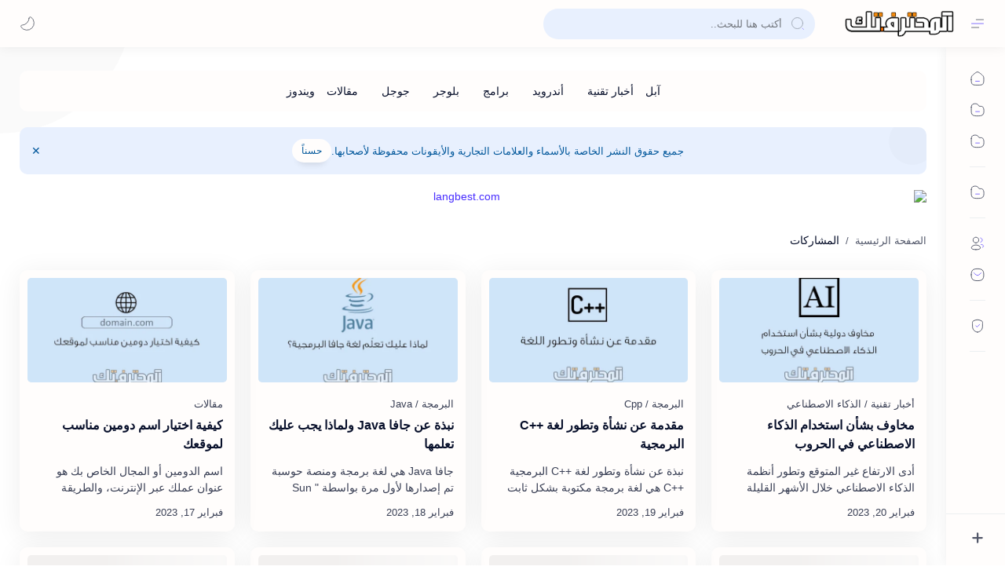

--- FILE ---
content_type: text/html; charset=UTF-8
request_url: https://www.almohtarif-tech.net/search?updated-max=2023-02-21T14:15:00%2B02:00&max-results=10
body_size: 65077
content:
<!DOCTYPE html>
<html dir='rtl' lang='ar'>
<!--[ Name : Almohtarif Tech Version : 2.6.2 Date : 2023 ============================================================================ ]-->
<!--[ <head> Open ]-->
  <head class='notranslate'>
  
  
  <script async='async' crossorigin='anonymous' src='https://pagead2.googlesyndication.com/pagead/js/adsbygoogle.js?client=ca-pub-6536137684831741'></script>
<title>موقع: المحترف تك | دروس مصو&#1617;رة &#1548; أخبار تقني&#1617;ة &#1548; ويندوز &#1548; أندرويد &#1548; تطبيقات &#1548; حماية والمزيد.</title>
<!--[ Meta for browser ]-->
<meta charset='UTF-8'/>
<meta content='width=device-width, initial-scale=1, user-scalable=1, minimum-scale=1, maximum-scale=5' name='viewport'/>
<meta content='IE=edge' http-equiv='X-UA-Compatible'/>
<meta content='max-image-preview:large' name='robots'/>
<!--[ Link Canonical ]-->
<link href='https://www.almohtarif-tech.net/search?updated-max=2023-02-21T04:15:00-08:00&max-results=10' rel='canonical'/>
<!--[ Browser data, description and keyword ]-->
<meta content='المحترف تك | Almohtarif Tech هو موقع مختص في مجال التقنية ودروس السيو وغيرها.' name='description'/>
<meta content='المحترف تك | دروس مصوّرة ، أخبار تقنيّة ، ويندوز ، أندرويد ، تطبيقات ، حماية والمزيد., , Keyword_1, Keyword_2, Keyword_3 ' name='keywords'/>
<!--[ Generator and rrs ]-->
<meta content='blogger' name='generator'/>
<link href='https://www.almohtarif-tech.net/feeds/posts/default' rel='alternate' title='المحترف تك | دروس مصوّرة ، أخبار تقنيّة ، ويندوز ، أندرويد ، تطبيقات ، حماية والمزيد. Â» Atom' type='application/atom+xml'/>
<link href='https://www.almohtarif-tech.net/feeds/posts/default?alt=rss' rel='alternate' title='المحترف تك | دروس مصوّرة ، أخبار تقنيّة ، ويندوز ، أندرويد ، تطبيقات ، حماية والمزيد. Â» Feed' type='application/rss+xml'/>
<link href='https://www.almohtarif-tech.net/feeds/comments/default?alt=rss' rel='alternate' title='المحترف تك | دروس مصوّرة ، أخبار تقنيّة ، ويندوز ، أندرويد ، تطبيقات ، حماية والمزيد. Â» Comments Feed' type='application/rss+xml'/>
<!--[ Theme Color ]-->
<meta content='#482dff' name='theme-color'/>
<meta content='#482dff' name='msapplication-navbutton-color'/>
<meta content='#482dff' name='apple-mobile-web-app-status-bar-style'/>
<meta content='true' name='apple-mobile-web-app-capable'/>
<!--[ Favicon ]-->
<link href='https://www.almohtarif-tech.net/favicon.ico' rel='apple-touch-icon' sizes='120x120'/>
<link href='https://www.almohtarif-tech.net/favicon.ico' rel='apple-touch-icon' sizes='152x152'/>
<link href='https://www.almohtarif-tech.net/favicon.ico' rel='icon' type='image/x-icon'/>
<link href='https://www.almohtarif-tech.net/favicon.ico' rel='shortcut icon' type='image/x-icon'/>
<!--[ Open graph ]-->
<meta content='المحترف تك | دروس مصوّرة ، أخبار تقنيّة ، ويندوز ، أندرويد ، تطبيقات ، حماية والمزيد.' property='og:title'/>
<meta content='https://www.almohtarif-tech.net/search?updated-max=2023-02-21T04:15:00-08:00&max-results=10' property='og:url'/>
<meta content='المحترف تك | دروس مصوّرة ، أخبار تقنيّة ، ويندوز ، أندرويد ، تطبيقات ، حماية والمزيد.' property='og:site_name'/>
<meta content='website' property='og:type'/>
<meta content='المحترف تك | Almohtarif Tech هو موقع مختص في مجال التقنية ودروس السيو وغيرها.' property='og:description'/>
<meta content='المحترف تك | دروس مصوّرة ، أخبار تقنيّة ، ويندوز ، أندرويد ، تطبيقات ، حماية والمزيد.' property='og:image:alt'/>
<meta content='Add_your_image_url_here' property='og:image'/>
<!--[ Twitter Card ]-->
<meta content='المحترف تك | دروس مصوّرة ، أخبار تقنيّة ، ويندوز ، أندرويد ، تطبيقات ، حماية والمزيد.' name='twitter:title'/>
<meta content='https://www.almohtarif-tech.net/search?updated-max=2023-02-21T04:15:00-08:00&max-results=10' name='twitter:url'/>
<meta content='المحترف تك | Almohtarif Tech هو موقع مختص في مجال التقنية ودروس السيو وغيرها.' name='twitter:description'/>
<meta content='summary_large_image' name='twitter:card'/>
<meta content='المحترف تك | دروس مصوّرة ، أخبار تقنيّة ، ويندوز ، أندرويد ، تطبيقات ، حماية والمزيد.' name='twitter:image:alt'/>
<meta content='Add_your_image_url_here' name='twitter:image:src'/>
<!--[ Site Verification ]-->
<!--<meta content='' name='msvalidate.01'/> <meta content='' name='copyright'/>-->
<!--[ Preconnect and DNS Prefetch ]-->
<link href='//1.bp.blogspot.com' rel='preconnect dns-prefetch'/><link href='//2.bp.blogspot.com' rel='preconnect dns-prefetch'/><link href='//3.bp.blogspot.com' rel='preconnect dns-prefetch'/><link href='//4.bp.blogspot.com' rel='preconnect dns-prefetch'/><link href='//blogger.googleusercontent.com' rel='preconnect dns-prefetch'/><link href='//lh3.googleusercontent.com' rel='preconnect dns-prefetch'/><link href='//www.blogger.com' rel='preconnect dns-prefetch'/><link href='//feeds.feedburner.com' rel='preconnect dns-prefetch'/><link href='https://www.almohtarif-tech.net/feeds/posts/default' rel='preconnect dns-prefetch'/><link href='https://www.almohtarif-tech.net/feeds/comments/default' rel='preconnect dns-prefetch'/><link href='//cdn.widgetpack.com' rel='preconnect dns-prefetch'/><link href='//translate.google.com' rel='preconnect dns-prefetch'/><link href='//maxcdn.bootstrapcdn.com' rel='preconnect dns-prefetch'/><link href='//fonts.googleapis.com' rel='preconnect dns-prefetch'/><link href='//use.fontawesome.com' rel='preconnect dns-prefetch'/><link href='//ajax.googleapis.com' rel='preconnect dns-prefetch'/><link href='//resources.blogblog.com' rel='preconnect dns-prefetch'/><link href='//ajax.microsoft.com ' rel='preconnect dns-prefetch'/><link href='//ajax.aspnetcdn.com ' rel='preconnect dns-prefetch'/><link href='//github.com' rel='preconnect dns-prefetch'/><link href='//cdn.rawgit.com' rel='preconnect dns-prefetch'/><link href='//cdnjs.cloudflare.com' rel='preconnect dns-prefetch'/><link href='//www.google-analytics.com' rel='preconnect dns-prefetch'/><link href='//themes.googleusercontent.com ' rel='preconnect dns-prefetch'/><link href='//pagead2.googlesyndication.com' rel='preconnect dns-prefetch'/><link href='//googleads.g.doubleclick.net' rel='preconnect dns-prefetch'/><link href='//www.gstatic.com' rel='preconnect dns-prefetch'/><link href='//www.googletagservices.com' rel='preconnect dns-prefetch'/><link href='//static.xx.fbcdn.net' rel='preconnect dns-prefetch'/><link href='//tpc.googlesyndication.com' rel='preconnect dns-prefetch'/><link href='//apis.google.com' rel='preconnect dns-prefetch'/><link href='//www.w3.org' rel='preconnect dns-prefetch'/><link href='//www.facebook.com' rel='preconnect dns-prefetch'/><link href='//connect.facebook.net' rel='preconnect dns-prefetch'/><link href='//disqus.com' rel='preconnect dns-prefetch'/><link href='//plus.google.com' rel='preconnect dns-prefetch'/><link href='//twitter.com' rel='preconnect dns-prefetch'/><link href='//platform.twitter.com' rel='preconnect dns-prefetch'/><link href='//syndication.twitter.com' rel='preconnect dns-prefetch'/><link href='//r.twimg.com ' rel='preconnect dns-prefetch'/><link href='//p.twitter.com ' rel='preconnect dns-prefetch'/><link href='//cdn.api.twitter.com ' rel='preconnect dns-prefetch'/><link href='//www.youtube.com' rel='preconnect dns-prefetch'/><link href='//img.youtube.com' rel='preconnect dns-prefetch'/><link href='//www.pinterest.com' rel='preconnect dns-prefetch'/><link href='//statically.io/' rel='preconnect dns-prefetch'/><link href='//www.linkedin.com' rel='preconnect dns-prefetch'/><link href='//player.vimeo.com' rel='preconnect dns-prefetch'/><link href='//s3.amazonaws.com ' rel='preconnect dns-prefetch'/><link href='//s3.buysellads.com ' rel='preconnect dns-prefetch'/><link href='//stats.buysellads.com ' rel='preconnect dns-prefetch'/><link href='//cdn.adpacks ' rel='preconnect dns-prefetch'/>
<!--[ CSS stylesheet ]-->
  <style><!-- /* <style id='page-skin-1' type='text/css'><!--
/* Variable color */ :root, :root .lgT:not(.drK), :root .theme0:not(.drK){/* Theme */ --themeC: #482dff; /* Body */ --headC: #08102b; --bodyC: #08102b; --bodyCa: #989b9f; --bodyB: #FFFFFF; /* Link */ --linkC: #482dff; --linkB: #482dff; /* Wave */ --waveB: #C6DAFC; /* Icon */ --iconC: #08102b; --iconCa: #08102b; --iconCs: #767676; /* Header */ --headerC: #48525c; --headerT: 16px; --headerW: 400; /* write 400(normal) or 700(bold) */ --headerB: #fffdfc; --headerL: 1px; --headerI: #262d3d; --headerH: 60px; --headerHi: -60px; --headerHm: 60px; --headerR: 30px; /* Notif */ --notifH: 60px; --notifU: #e8f0fe; --notifC: #01579b; /* Content */ --contentB: #fffdfc; --contentL: #eceff1; --contentW: 1280px; --sideW: 300px; --transB: rgba(0,0,0,.05); /* Page */ --pageW: 780px; --pageW: 780px; --postT: 25px; --postF: 16px; --postTm: 28px; --postFm: 15px; /* Widget */ --widgetT: 15px; --widgetTw: 400; /* write 400(normal) or 700(bold) */ --widgetTa: 25px; --widgetTac: #EEEEEE; /* Nav */ --navW: 230px; --navT: #08102b; --navI: #08102b; --navB: #fffdfc; --navL: 1px; /* Search */ --srchI: #48525c; --srchB: #FFFFFF; /* Mob Men */ --mobT: #08102b; --mobHv: #f1f1f0; --mobB: #EEEEEE; --mobL: 2px; --mobBr: 33px; /* Footer */ --fotT: #08102b; --fotB: #fffdfc; --fotL: 2px; /* Font family */ --fontH: Segio UI,sans-serif; --fontB: Segio UI,sans-serif; --fontBa:  Segio UI,sans-serif; --fontC:  Segio UI; /* Trans */ --trans-1: all .1s ease; --trans-2: all .2s ease; --trans-3: all .3s ease; --trans-4: all .4s ease; /* Synx */ --synxBg: #f6f6f6; --synxC: #2f3337; --synxOrange: #b75501; --synxBlue: #015692; --synxGreen: #54790d; --synxRed: #f15a5a; --synxGray: #656e77; /* Border Radius */ --buttonR: 50px; --greetR: 25px;  --iconHr: 15px;  --thumbEr: 15px; --srchMr: 20px; --srchDr : 20px; /* Dark */ --darkT: #fffdfc; --darkTa: #989b9f; --darkU: #41B375; --darkW: #343435; --darkB: #1e1e1e; --darkBa: #2d2d30; --darkBs: #252526;}
/* Dark Mode */ :root .drK{/* Theme */ --themeC: #1e1e1e;}
/* Theme 1 - Red */ :root .theme1:not(.drK){/* Theme */ --themeC: #D32F2F; /* Body */ --bodyB: #FFFCFD; /* Link */ --linkC: #F44336; --linkB: #F44336; /* Header */ --headerB: #FFEBEE; /* Notif */ --notifU: #FFEBEE; --notifC: #B71C1C; /* Search */ --srchB: #FFEBEE; /* MobMn */ --mobB: #FFEBEE; /* Wave */ --waveB: #FFEBEE;}
/* Theme 2 - Green */ :root .theme2:not(.drK){/* Theme */ --themeC: #00796B; /* Body */ --bodyB: #FCFFFC; /* Link */ --linkC: #009688; --linkB: #009688; /* Header */ --headerB: #E0F2F1; /* Notif */ --notifU: #E0F2F1; --notifC: #00796B; /* Search */ --srchB: #E0F2F1; /* MobMn */ --mobB: #E0F2F1; /* Wave */ --waveB: #E0F2F1;}
/* Theme 3 - Blue */ :root .theme3:not(.drK){/* Theme */ --themeC: #1565C0; /* Body */ --bodyB: #FBFEFF; /* Link */ --linkC: #1976D2; --linkB: #1976D2; /* Header */ --headerB: #E3F2FD; /* Notif */ --notifU: #E3F2FD; --notifC: #1565C0; /* Search */ --srchB: #E3F2FD; /* MobMn */ --mobB: #E3F2FD; /* Wave */ --waveB: #E3F2FD;}
/* Theme 4 - Yellow */ :root .theme4:not(.drK){/* Theme */ --themeC: #FFC107; /* Body */ --bodyB: #FFFEFA; /* Link */ --linkC: #FF8F00; --linkB: #FF8F00; /* Header */ --headerB: #FFF8E1; /* Notif */ --notifU: #FFF8E1; --notifC: #FF8F00; /* Search */ --srchB: #FFF8E1; /* MobMn */ --mobB: #FFF8E1; /* Wave */ --waveB: #FFF8E1;}
/* Theme 5 - Pink */ :root .theme5:not(.drK){/* Theme */ --themeC: #C2185B; /* Body */ --bodyB: #FFFCFD; /* Link */ --linkC: #D81B60; --linkB: #D81B60; /* Header */ --headerB: #FCE4EC; /* Notif */ --notifU: #FCE4EC; --notifC: #C2185B; /* Search */ --srchB: #FCE4EC; /* MobMn */ --mobB: #FCE4EC; /* Wave */ --waveB: #FCE4EC;}
/* Theme 6 - Orange */ :root .theme6:not(.drK){/* Theme */ --themeC: #E64A19; /* Body */ --bodyB: #FBFEFF; /* Link */ --linkC: #F4511E; --linkB: #F4511E; /* Header */ --headerB: #FBE9E7; /* Notif */ --notifU: #FBE9E7; --notifC: #E64A19; /* Search */ --srchB: #FBE9E7; /* MobMn */ --mobB: #FBE9E7; /* Wave */ --waveB: #FBE9E7;}
/* Theme 7 - Blue Grey */ :root .theme7:not(.drK){/* Theme */ --themeC: #455A64; /* Body */ --bodyB: #FBFEFF; /* Link */ --linkC: #546E7A; --linkB: #546E7A; /* Header */ --headerB: #ECEFF1; /* Notif */ --notifU: #ECEFF1; --notifC: #455A64; /* Search */ --srchB: #ECEFF1; /* MobMn */ --mobB: #ECEFF1; /* Wave */ --waveB: #ECEFF1;}
/* Theme 8 - Brown */ :root .theme8:not(.drK){/* Theme */ --themeC: #5D4037; /* Body */ --bodyB: #FBFEFF; /* Link */ --linkC: #5D4037; --linkB: #5D4037; /* Header */ --headerB: #EFEBE9; /* Notif */ --notifU: #EFEBE9; --notifC: #5D4037; /* Search */ --srchB: #EFEBE9; /* MobMn */ --mobB: #EFEBE9; /* Wave */ --waveB: #EFEBE9;}
/* Theme 9 - Purple */ :root .theme9:not(.drK){/* Theme */ --themeC: #7B1FA2; /* Body */ --bodyB: #FBFEFF; /* Link */ --linkC: #8E24AA; --linkB: #8E24AA; /* Header */ --headerB: #F3E5F5; /* Notif */ --notifU: #F3E5F5; --notifC: #7B1FA2; /* Search */ --srchB: #F3E5F5; /* MobMn */ --mobB: #F3E5F5; /* Wave */ --waveB: #F3E5F5;}
/* Theme 10 - Indigo */ :root .theme10:not(.drK){/* Theme */ --themeC: #283593; /* Body */ --bodyB: #FBFEFF; /* Link */ --linkC: #3949AB; --linkB: #3949AB; /* Header */ --headerB: #E8EAF6; /* Notif */ --notifU: #E8EAF6; --notifC: #283593; /* Search */ --srchB: #E8EAF6; /* MobMn */ --mobB: #E8EAF6; /* Wave */ --waveB: #E8EAF6;}

--></style>
<style>/*<![CDATA[*/
/* Desktop Fonts */
/* Font Body and Alternative */ @font-face{font-family:'Google Sans Text';font-style:normal;font-weight:400;font-display:swap;src:local('Google Sans Text'),local('Google-Sans-Text'),url(https://fonts.gstatic.com/s/googlesanstext/v16/5aUu9-KzpRiLCAt4Unrc-xIKmCU5qEp2iw.woff2) format('woff2')} 
/* Font Heading */ @font-face{font-family:'Google Sans Text';font-style:normal;font-weight:700;font-display:swap;src:local('Google Sans Text'),local('Google-Sans-Text'),url(https://fonts.gstatic.com/s/googlesanstext/v16/5aUp9-KzpRiLCAt4Unrc-xIKmCU5oPFTnmhjtg.woff2) format('woff2')}
/* Source Code Font */ @font-face{font-family:'Google Sans Mono';font-style:normal;font-weight:400;font-display:swap;src:local('Google Sans Mono'),local('Google-Sans-Mono'),url(https://fonts.gstatic.com/s/googlesansmono/v4/P5sUzYWFYtnZ_Cg-t0Uq_rfivrdYH4RE8-pZ5gQ1abT53wVQGrk.woff2) format('woff2')}
/*]]>*/
/*<![CDATA[*/
/* Standar CSS */ ::selection{color:#fff;background:var(--linkB)} .drK ::selection{background:var(--darkU)} *, ::after, ::before{-webkit-box-sizing:border-box;box-sizing:border-box} *{-webkit-tap-highlight-color:transparent} h1, h2, h3, h4, h5, h6{margin:0;font-weight:700;font-family:var(--fontH);color:var(--headC)} h1{font-size:1.9rem} h2{font-size:1.7rem} h3{font-size:1.5rem} h4{font-size:1.4rem} h5{font-size:1.3rem} h6{font-size:1.2rem} a{color:var(--linkC);text-decoration:none} a:hover{opacity:.9;transition:opacity .1s} table{border-spacing:0} iframe{max-width:100%;border:0;margin-left:auto;margin-right:auto} input, button, select, textarea{font:inherit;font-size:100%;color:inherit;line-height:normal} input::placeholder{color:rgba(0,0,0,.5)} img{display:block;position:relative;max-width:100%;height:auto} svg{width:22px;height:22px;fill:var(--iconC)} svg.line, svg .line{fill:none!important;stroke:var(--iconC);stroke-linecap:round;stroke-linejoin:round; stroke-width:1} svg.c-1{fill:var(--iconCa)} svg.c-2{fill:var(--iconCs); opacity:.4} .hidden{display:none} .invisible{visibility:hidden} .clear{width:100%;display:block;margin:0;padding:0;float:none;clear:both} .fCls{display:block;position:fixed;top:-50%;left:-50%;right:-50%;bottom:-50%;z-index:1;transition:var(--trans-1);background:transparent;opacity:0;visibility:hidden} .free::after, .new::after{display:inline-block;content:'مجاني!';color:var(--linkC);font-size:12px;font-weight:400;margin:0 5px} .new::after{content:'جديد!'} svg .svgC{fill:var(--linkC)} svg.line .svgC{fill:none;stroke:var(--linkC)} .drK svg .svgC{fill:var(--darkU)} .drK svg.line .svgC{fill:none;stroke:var(--darkU)}  .blog-admin, .bD .bmPs, .pInf .pIc .bmPs, .bmPs>svg .d, .isBkm, .cBkPs, .ckW, .tocL, .headR .headM .themeBtn, .cusW{display:none}
/* Unfilled Ads */ ins.adsbygoogle[data-ad-status="unfilled"]{display:none !important}
/* Main Element */ html{scroll-behavior:smooth;overflow-x:hidden} body{-webkit-font-smoothing:antialiased;position:relative;top:0 !important;margin:0;padding:0!important;width:100%;font-family:var(--fontB);font-size:14px;color:var(--bodyC);background:var(--bodyB);-webkit-font-smoothing:antialiased} .secIn{margin:0 auto;padding-left:20px;padding-right:20px;max-width:var(--contentW)}
/* Notif Section */ .ntfC{display:flex;align-items:center;position:relative;min-height:var(--notifH);background:var(--notifU);color:var(--notifC);padding:10px 15px; font-size:13px; transition:var(--trans-1);overflow:hidden;border-radius:10px;margin-bottom:20px} .ntfC::before{content:'';width:60px;height:60px;background:rgba(0,0,0,.15);display:block;border-radius:50%;position:absolute;top:-12px;left:-12px;opacity:.1} .Rtl .ntfC::before{left:unset;right:-12px} .ntfC .secIn{width:100%;position:relative} .ntfC .c{display:flex;align-items:center} .ntfT{width:100%; padding-right:15px; text-align:center} .ntfT a{color:var(--linkC);font-weight:700} .ntfI:checked ~ .ntfC{height:0;min-height:0;margin:0;padding:0;opacity:0;visibility:hidden} .ntfA{display:inline-flex;align-items:center;justify-content:center;text-align:initial} .ntfA >a{flex-shrink:0;white-space:nowrap;display:inline-block; margin-left:10px;padding:8px 12px;border-radius:var(--buttonR);background:#fffdfc;color:var(--notifC);font-size:12px;font-weight:400;box-shadow:0 10px 8px -8px rgb(0 0 0 / 12%);text-decoration:none} .drK .ntfA >a{background:var(--darkU);color:#fffdfc}
/* Fixed/Pop-up Element */ .fixL{display:flex;align-items:center;position:fixed;left:0;right:0;bottom:0;margin-bottom:-100%;z-index:20;transition:var(--trans-1);width:100%;height:100%;opacity:0;visibility:hidden} .fixLi, .fixL .cmBri{width:100%;max-width:680px;max-height:calc(100% - 60px);border-radius:12px;transition:inherit;z-index:3;display:flex;overflow:hidden;position:relative;margin:0 auto;box-shadow:0 5px 30px 0 rgba(0,0,0,.05)} .fixLs{padding:60px 20px 20px;overflow-y:scroll;overflow-x:hidden;width:100%;background:var(--contentB)} .fixH, .mnH{display:flex;background:inherit;position:absolute;top:0;left:0;right:0;padding:0 10px;z-index:2} .fixH .cl{padding:0 10px;display:flex;align-items:center;justify-content:flex-end;position:relative;flex-shrink:0;min-width:40px} .fixH .c::after, .ntfC .c::after, .mnH .c::before{content:'\2715';line-height:18px;font-size:14px} .fixT::before{content:attr(data-text);flex-grow:1;padding:16px 10px;font-size:90%;opacity:.7} .fixT .c::before, .mnH .c::after{content:attr(aria-label);font-size:11px;margin:0 8px;opacity:.6} .fixi:checked ~ .fixL, #comment:target .fixL{margin-bottom:0;opacity:1;visibility:visible} .fixi:checked ~ .fixL .fCls, #comment:target .fixL .fCls, .BlogSearch input:focus ~ .fCls{opacity:1;visibility:visible;background:rgba(0,0,0,.2); -webkit-backdrop-filter:saturate(180%) blur(10px); backdrop-filter:saturate(180%) blur(10px)} .shBri{max-width:520px} /* display:flex */ .headI, .bIc{display:flex;align-items:center}
/* Header Section */ header{width:100%;z-index:10; position:-webkit-sticky;position:sticky;top:0;box-shadow:0 0 15px rgba(0,0,0,.07)} header a{display:block;color:var(--bodyC)} header svg{width:20px;height:20px;fill:var(--headerI); opacity:.8} header svg.line{fill:none;stroke:var(--headerI)} .headIc .tNav svg >*{opacity:0;transition:var(--trans-1)} .hdMn .navI:not(:checked) ~ .mainWrp .headIc .tNav .h1, .hdMn .navI:checked ~ .mainWrp .headIc .tNav .h2, .bD:not(.hdMn) .navI:not(:checked) ~ .mainWrp .headIc .tNav .h3, .bD:not(.hdMn) .navI:checked ~ .mainWrp .headIc .tNav .h1{opacity:1} .headCn{position:relative;height:var(--headerH);color:var(--headerC);background:var(--headerB); display:flex} .headL{display:flex;align-items:center;width: var(--navW) ; /* change var(--navW) to increase header title width */ padding:0 0 0 20px; transition:var(--trans-1)} .headL .headIc{flex:0 0 30px} .headL .headN{width:calc(100% - 30px); padding:0 0 0 5px} .headR{padding:0 25px; flex-grow:1; transition:var(--trans-1)} .headI .headP{display:flex;justify-content:flex-end;position:relative} .headI .headS{} .headI{height:100%; justify-content:space-between; position:relative;width:calc(100% + 15px);left:-7.5px;right:-7.5px} .headI >*{margin:0 7.5px} .headIc{font-size:11px;display:flex;list-style:none;margin:0;padding:0} .headIc >*{position:relative} .headIc svg{z-index:1} .headIc .tNav .l{stroke:var(--linkC)} .drK .headIc .tNav .l{stroke:var(--darkU)} .headIc .isSrh{display:none} ul.headIc{position:relative;width:calc(100% + 14px);left:-7px;right:-7px;justify-content:flex-end} ul.headIc li{margin:0 2px} ul.headIc li >*{cursor:pointer} .Header{background-repeat:no-repeat;background-size:100%;background-position:center} .Header img{max-width:160px;max-height:45px} .Header .headH{display:block;color:inherit;font-size:var(--headerT); font-weight:var(--headerW)} .Header .headH.hasSub{display:flex;align-items:baseline} .Header .headTtl{overflow:hidden;white-space:nowrap;text-overflow:ellipsis; display:block} .Header .headSub{margin:0 5px;font:400 11px var(--fontB); white-space:nowrap;text-overflow:ellipsis;overflow:hidden;max-width:60px;opacity:.6} .Header .headSub::before{content:attr(data-text)} /* Icon */ .tIc{width:30px;height:30px;justify-content:center} .tIc::after{content:'';background:var(--transB);border-radius:var(--iconHr);position:absolute;left:0;right:0;top:0;bottom:0;transition:var(--trans-1);opacity:0;visibility:hidden} .tIc:hover::after{opacity:1;visibility:visible;transform:scale(1.3,1.3)} .tDL .d2, .drK .tDL .d1{display:none}
/* mainIn Section */ .mainWrp:after{content:'';display:block;position:absolute;top:0;right:0;width:170px;height:170px;border-radius:0 0 0 200px;background:rgba(0,0,0,.02);z-index:-1} .drK .mainWrp:after{background:rgba(0,0,0,.10)} .blogCont{flex-grow:1;padding:20px 0 0;position:relative;transition:var(--trans-1)} .blogCont .section:not(.no-items), .blogCont .widget:not(:first-child){margin-top:40px} .blogCont .section:first-child, .blogCont footer .widget:not(:first-child), .blogCont .section.mobMn{margin-top:0} .blogAd .section:not(.no-items){margin-bottom:40px} #notif-widget .widget:not(:first-child){margin-top:20px} .blogM{flex-wrap:wrap;justify-content:center;padding-bottom:40px} .sidebar{max-width:500px;margin:50px auto 0} .sideSticky{position:-webkit-sticky;position:sticky;top:calc(var(--headerH) + 10px)} .onPs .blogM .mainbar{max-width:var(--pageW)} .onPg .blogM .mainbar{max-width:var(--pageW)}
/* mainNav */ .mnBrs{background:var(--contentB)} .mnBr a{color:inherit} .mnBr ul{list-style:none;margin:0;padding:0} .mnMob{align-self:flex-end;background:inherit;border-top:1px solid var(--contentL);bottom:0;left:0;padding:15px 20px 20px;position:absolute;right:0;text-align:center;z-index:1} .mnMob .mSoc{display:flex;justify-content:center;left:-7px;margin-top:5px;position:relative;right:-7px;width:calc(100% + 14px)} .mnMob:not(.no-items) + .mnMen{padding-bottom:100px} .mnMen{padding:20px 15px} .mMenu{margin-bottom:10px} .mMenu >*{display:inline} .mMenu >*:not(:last-child)::after{content:'\00B7';font-size:90%;opacity:.6} .mMenu a:hover{text-decoration:underline} .mSoc >*{position:relative} .mSoc svg{z-index:1} .mSoc svg, .mnMn svg{width:20px;height:20px;opacity:.8} .mSoc span, .mMenu span{opacity:.7} .mNav{display:none;position:relative;max-width:30px} .mNav svg{height:18px;opacity:.7;z-index:1} .mnMn >li{position:relative} .mnMn >li.br::after{content:'';display:block;border-bottom:1px solid var(--contentL);margin:12px 5px} .mnMn li:not(.mr) .a:hover, .mnMn ul li >*:hover{background:var(--transB)} .mnMn li:not(.mr) .a:hover, .mnMn ul li a:hover{color:var(--linkC)} .mnMn li:not(.mr) ul{padding-left:30px} .mnMn li ul{display:none;opacity:0;visibility:hidden} .mnMn ul li >*, .mnMn .a{display:flex;align-items:center;padding:10px 5px;position:relative;width:calc(100% + 10px);left:-5px;right:-5px;border-radius:8px;transition:var(--trans-1)} .mnMn ul li >*{padding:10px} .mnMn li li a >*{-webkit-box-orient:vertical;-webkit-line-clamp:1;display:flex;line-height:20px;overflow:hidden} .mnMn li li a >* svg{margin-right:5px} .mnMn .a >*{margin:0 5px} .mnMn .a:hover svg:not(.d){fill:var(--linkC)} .mnMn .a:hover svg.line:not(.d){fill:none;stroke:var(--linkC)} .mnMn .n, .mnMn ul li >*{display:block;white-space:nowrap;overflow:hidden;text-overflow:ellipsis;flex:1 0 calc(100% - 64px)} .mnMn svg{flex-shrink:0} .mnMn svg.d{width:14px;height:14px} .mnMn .drp.mr .a{font-size:13px;padding-bottom:0;opacity:.7} .mnMn .drp.mr svg.d{display:none} .mnMn .drpI:checked ~ .a svg.d{transform:rotate(180deg)} .mnMn .drpI:checked ~ ul{display:block;position:relative;opacity:1;visibility:visible} @media screen and (min-width:897px){.bD:not(.hdMn) .navI:not(:checked) ~ .mainWrp .blogMn .mnMn :not(.mr) ul li >*, .hdMn .navI:checked ~ .mainWrp .blogMn .mnMn :not(.mr) ul li >*{margin-left:5px;overflow:visible;width:calc(100% + 5px)} .bD:not(.hdMn) .navI:not(:checked) ~ .mainWrp .blogMn .drp:not(.mr) ul::before, .hdMn .navI:checked ~ .mainWrp .blogMn .drp:not(.mr) ul::before{border-left:1px solid;content:'';display:block;height:calc(100% - 20px);left:15px;opacity:.2;position:absolute;width:1px} .bD:not(.hdMn) .navI:not(:checked) ~ .mainWrp .blogMn .drp:not(.mr) ul li a::before, .hdMn .navI:checked ~ .mainWrp .blogMn .drp:not(.mr) ul li a::before{border-bottom:1px solid;content:'';display:block;height:1px;left:-15px;opacity:.2;position:absolute;top:17.5px;width:13px} .bD:not(.hdMn) .navI:not(:checked) ~ .mainWrp .blogMn .drp:not(.mr) ul.s li a::before, .hdMn .navI:checked ~ .mainWrp .blogMn .drp:not(.mr) ul.s li a::before{top:20px} .bD:not(.hdMn) .navI:not(:checked) ~ .mainWrp .blogMn .drp:not(.mr) ul:not(.s)::before, .hdMn .navI:checked ~ .mainWrp .blogMn .drp:not(.mr) ul:not(.s)::before{height:calc(100% - 18.5px)} .bD:not(.hdMn) .navI:not(:checked) ~ .mainWrp .blogMn .mnMn li li a:hover svg, .hdMn .navI:checked ~ .mainWrp .blogMn .mnMn li li a:hover svg{fill:var(--linkC)} .bD:not(.hdMn) .navI:not(:checked) ~ .mainWrp .blogMn .mnMn li li a:hover svg.line, .hdMn .navI:checked ~ .mainWrp .blogMn .mnMn li li a:hover svg.line{fill:none;stroke:var(--linkC)} .drK:not(.hdMn) .navI:not(:checked) ~ .mainWrp .blogMn .mnMn li li a:hover svg, .drK.hdMn .navI:checked ~ .mainWrp .blogMn .mnMn li li a:hover svg{fill:var(--darkU)} .drK:not(.hdMn) .navI:not(:checked) ~ .mainWrp .blogMn .mnMn li li a:hover svg.line, .drK.hdMn .navI:checked ~ .mainWrp .blogMn .mnMn li li a:hover svg.line{fill:none;stroke:var(--darkU)} .Rtl:not(.hdMn) .navI:not(:checked) ~ .mainWrp .blogMn .drp ul:before, .Rtl.hdMn .navI:checked ~ .mainWrp .blogMn .drp ul:before{left:unset;right:15px} .Rtl:not(.hdMn) .navI:not(:checked) ~ .mainWrp .blogMn .mnMn :not(.mr) ul li >*, .Rtl.hdMn .navI:checked ~ .mainWrp .blogMn .mnMn :not(.mr) ul li >*{margin-left:0;margin-right:5px} .Rtl:not(.hdMn) .navI:not(checked) ~ .mainWrp .blogMn .drp ul li a:before, .Rtl.hdMn .navI:checked ~ .mainWrp .blogMn .drp ul li a:before{left:unset;right:-15px}} @media screen and (max-width:896px){.bD .navI:checked ~ .mainWrp .blogMn .mnMn :not(.mr) ul li >*{margin-left:5px;overflow:visible;width:calc(100% + 5px)} .bD .navI:checked ~ .mainWrp .blogMn .drp:not(.mr) ul::before{border-left:1px solid;content:'';display:block;height:calc(100% - 20px);left:15px;opacity:.2;position:absolute;width:1px} .bD .navI:checked ~ .mainWrp .blogMn .drp:not(.mr) ul li a::before{border-bottom:1px solid;content:'';display:block;height:1px;left:-15px;opacity:.2;position:absolute;top:17.5px;width:13px} .bD .navI:checked ~ .mainWrp .blogMn .drp:not(.mr) ul.s li a::before{top:20px} .bD .navI:checked ~ .mainWrp .blogMn .mnMn li li a:hover svg{fill:var(--linkC)} .bD .navI:checked ~ .mainWrp .blogMn .mnMn li li a:hover svg.line{fill:none;stroke:var(--linkC)} .drK.bD .navI:checked ~ .mainWrp .blogMn .mnMn li li a:hover svg{fill:var(--darkU)} .drK.bD .navI:checked ~ .mainWrp .blogMn .mnMn li li a:hover svg.line{fill:none;stroke:var(--darkU)} .Rtl .navI:checked ~ .mainWrp .blogMn .drp ul:before{left:unset;right:15px} .Rtl .navI:checked ~ .mainWrp .blogMn .mnMn :not(.mr) ul li >*{margin-left:0;margin-right:5px} .Rtl .navI:checked ~ .mainWrp .blogMn .drp ul li a:before{left:unset;right:-15px}}
/* Mobile Menu */ .mobMn{position:fixed;left:0;right:0;bottom:0; border-top:1px solid var(--mobL);border-radius:var(--mobBr) var(--mobBr) 0 0;background:var(--mobB);color:var(--mobT);padding:0 20px;box-shadow:0 -10px 25px -5px rgba(0,0,0,.1);z-index:2;font-size:12px} .mobMn svg.line{stroke:var(--mobT);opacity:.8} .mobMn ul{height:55px;display:flex;align-items:center;justify-content:center;list-style:none;margin:0;padding:0} .mobMn li{display:flex;justify-content:center;flex:1 0 20%} .mobMn li >*{display:inline-flex;align-items:center;justify-content:center;min-width:35px;height:35px;border-radius:20px;padding:0 8px;transition:var(--trans-1);color:inherit} .mobMn li svg{margin:0 3px;flex-shrink:0} .mobMn li >*::after{content:attr(data-text);overflow:hidden;white-space:nowrap;text-overflow:ellipsis;max-width:0;margin:0;transition:inherit;opacity:.7} .mobMn li >*:hover::after{max-width:70px;margin:0 3px} .mobMn .nmH{opacity:.7} .mobMn li >*:hover{background:var(--mobHv)} .mobMn li >*:hover svg.line{fill:var(--mobT) !important;opacity:.5} .mobMn li >*:hover svg.line .svgC{fill:var(--linkB) !important;stroke:var(--linkB)} /* Style 2 */ .MN-2 .mobMn{font-size:10px} .mobS .mobMn li >*{flex-direction:column;position:relative} .mobS .mobMn li >*:hover{background:transparent} .MN-2 .mobMn li >*::after{max-width:none} /* Style 3 */ .MN-3 .mobMn li >*::after, .MN-4 .mobMn li >*::after{content:'';width:4px;height:4px;border-radius:50%;position:absolute;bottom:-2px;opacity:0} .MN-3 .mobMn li >*:hover::after,  .MN-4 .mobMn li >*:hover::after{background:var(--linkB);opacity:.7} .MN-3 .mobMn li >*:hover svg.line, .MN-4 .mobMn li >*:hover svg.line{stroke:var(--linkB);fill:var(--linkB) !important;opacity:.7} /* Style 4 */ .MN-4 .mobMn{left:15px;right:15px;bottom:15px;padding:0 10px;border-radius:var(--headerR);box-shadow: 0 5px 35px rgba(0,0,0,.1);transition:bottom 1.2s ease;-webkit-transition:bottom 1.2s ease} .MN-4 .mobMn.slide{bottom:-150px;transition:bottom 1.5s ease;-webkit-transition:bottom 1.5s ease}
/* Back to Top */ .toTopB{display:flex;align-items:center;justify-content:center;position:fixed;right:20px;bottom:20px;width:45px;height:45px;border-radius:50%;cursor:pointer;visibility:hidden;opacity:0;z-index:5;transform:scale(0);transition:transform .3s ease, opacity .3s ease,visibility .3s ease,margin-bottom 1s ease} .toTopB.vsbl{visibility:visible;opacity:1;transform:scale(1)} .MN-4 .toTopB{bottom:20px} .toTopB:hover{opacity:.8} .toTopB svg{height:100%;width:100%;-webkit-transform:rotate(-90deg);-ms-transform:rotate(-90deg);transform:rotate(-90deg);stroke-width:1.5;cursor:pointer} .toTopB svg .b{fill:#fff;stroke:#e6e6e6;opacity:.9} .toTopB svg .c{fill:none;stroke:var(--linkC);stroke-dasharray:100 100;stroke-dashoffset:100;stroke-linecap:round} .toTopB svg .d{fill:none;stroke:var(--iconC)} .drK .toTopB svg .b{fill:var(--darkBa);stroke:#404045} .drK .toTopB svg .c{stroke:var(--darkU)} .drK .toTopB svg .d{stroke:var(--darkT)}
/* Footer */ footer{font-size:13px;line-height:1.8em;color:var(--fotT);padding:40px 0 20px} .footer{padding:20px;background:var(--fotB);box-shadow: 0 5px 35px rgba(0,0,0,.1);border-radius:10px} footer ul{list-style:none;margin:0;padding:0} footer a{color:var(--fotT)} .drK footer a{color:var(--darkT)} footer .credit a{display:inline-flex;align-items:center} footer .credit a svg{width:13px;height:13px;margin:0 3px} .cdtIn{display:flex;align-items:center;justify-content:space-between; position:relative;width:calc(100%);left:0;right:0} .cdtIn >*{margin:0 0} .cdtIn .HTML{overflow:hidden;white-space:nowrap;text-overflow:ellipsis} .cdtIn .PageList{flex-shrink:0;position:relative} .cdtIn .mSoc{display:flex;justify-content:flex-end} .fotCd{position:relative; display:inline} .fotCd .creator{opacity:0;position:absolute;left:0;bottom:-22px} .ftL{display:flex;align-items:center;justify-content:flex-end; position:relative;width:calc(100% + 8px);left:-4px;right:-4px} .ftL >*{margin-right:8px} .ftL svg{width:20px;height:20px;stroke:var(--fotT)} .ftL svg.u{width:14px;height:14px} @media screen and (min-width:641px){.ftL{display:none} .ftMn, .ftMn li{display:inline-flex;align-items:baseline} .ftMn >*:not(:last-child)::after{content:'\00B7';opacity:.7;margin:0 10px} .ftMn span{opacity:.6} .ftMn a{opacity:.8} .ftMn a:hover{color:var(--linkC)}} @media screen and (max-width:640px){.cdtIn{align-items:center} .cdtIn .PageList{margin-left:auto} .cdtIn .mSoc >*:nth-child(4){display:none} .ftMn{position:absolute;bottom:0;right:4px;width:180px;background:var(--contentB);box-shadow:0 5px 25px -3px rgba(0,0,0,.1);font-size:14px;transition:var(--trans-1);border-radius:16px 16px 5px 16px;z-index:2;opacity:0;visibility:hidden} .ftMn li >*{display:block;padding:8px 15px; overflow:hidden;text-overflow:ellipsis; opacity:.8; line-height:normal} .ftMn li:first-child >*{padding-top:15px} .ftMn li:last-child >*{padding-bottom:15px} .ftI:checked ~ .ftMn, .ftI:checked ~ .fCls{opacity:1;visibility:visible;z-index:12} .ftI:checked ~ .fCls{z-index:11}}
/* Wave Animation */ .wvC{position:absolute;bottom:0;width:100%;z-index:-1} .wvS{position:relative} .wvS .waves{position:absolute;bottom:0;width:100%;height:60px;min-height:100px;max-height:150px} .wvH{position:relative;height:60px;background:var(--waveB)} .plx > use{fill:var(--waveB);animation:waveMove 25s cubic-bezier(.55,.5,.45,.5) infinite} .plx > use:nth-child(1){opacity:.7;animation-delay:-2s;animation-duration:7s} .plx > use:nth-child(2){opacity:.5;animation-delay:-3s;animation-duration:10s} .plx > use:nth-child(3){opacity:.3;animation-delay:-4s;animation-duration:13s} .plx > use:nth-child(4){opacity:1;animation-delay:-5s;animation-duration:20s} @media (max-width: 768px){.wvS .waves{height:40px;min-height:50px;} .wvC .wvH{height:100px}} @keyframes waveMove{0%{transform: translate3d(-90px,0,0)}100%{transform: translate3d(85px,0,0)}} .drK .wvH{background:var(--darkW)} .drK .plx > use{fill:var(--darkW)}
/* Article Section */ .onIndx .blogPts, .itemFt .itm{display:flex;flex-wrap:wrap;align-items:center;position:relative; width:calc(100% + 20px);left:-10px;right:-10px} .onIndx .blogPts >*, .itemFt .itm >*{flex:0 0 calc(50% - 20px);width:calc(50% - 20px); margin-bottom:0;margin-left:10px;margin-right:10px} .onIndx .blogPts >*{background:var(--contentB);box-shadow:0 5px 35px rgba(0,0,0,.07);border-radius:10px;margin-bottom:20px;padding:10px 10px 45px;position:relative} .onIndx .blogPts .pTag{padding-bottom:0} .onIndx .pTag .pInf{display:none} .onIndx .blogPts .pInf{position:absolute;bottom:15px;left:15px;right:15px} .onIndx .blogPts{align-items:stretch} .onIndx .blogPts.mty{display:block;width:100%;left:0;right:0} .onIndx .blogPts.mty .noPosts{width:100%;margin:0} .onIndx .blogPts div.ntry{padding-bottom:0;flex:0 0 calc(100% - 20px)} .blogPts .ntry.noAd .widget/*, .Blog ~ .HTML*/{display:none} .cPst .pLbls >*{padding:16px 3px} .cPst .pLbls >*:not(:last-child){padding-right:0} .cPst .pLbls >*:not(:last-child)::after{padding-left:3px} .ctgry article{animation:ctgryFade 1.5s;-webkit-animation:ctgryFade 1.5s} @keyframes ctgryFade{from{opacity:0}to{opacity:1}} @-webkit-keyframes ctgryFade{from{opacity:0}to{opacity:1}}
/* Blog title */ .blogTtl{font-size:14px; margin:0 0 30px;width:calc(100% + 16px);display:flex;justify-content:space-between;position:relative;left:-8px;right:-8px} .blogTtl .t, .blogTtl.hm .title{margin:0 8px;flex-grow:1} .blogTtl .t span{font-weight:400;font-size:90%; opacity:.7} .blogTtl .t span::before{content:attr(data-text)} .blogTtl .t span::after{content:''; margin:0 4px} .blogTtl .t span.hm::after{content:'/'; margin:0 8px}
/* No Post */ .blogPts .noPosts{min-height:120px;display:flex;align-items:center;justify-content:center;padding-top:40px}
/* Thumbnail */ .pThmb{flex:0 0 calc(50% - 12.5px);overflow:hidden;position:relative;border-radius:5px; margin-bottom:20px;background:var(--transB)} .pThmb .thmb{display:block;position:relative;padding-top:52.335%;color:inherit;transition:var(--trans-4);-webkit-transition:var(--trans-4)} article:hover .thmb{transform:scale(1.03);-webkit-transform:scale(1.03)} .pThmb .thmb amp-img{position:absolute;top:50%;left:50%;min-width:100%;min-height:100%;max-height:108%;text-align:center;transform:translate(-50%, -50%)} .pThmb div.thmb span::before{content:attr(data-text); opacity:.7; white-space:nowrap} .pThmb:not(.nul)::before{position:absolute;top:0;right:0;bottom:0;left:0; transform:translateX(-100%); background-image:linear-gradient(90deg, rgba(255,255,255,0) 0, rgba(255,255,255,.3) 20%, rgba(255,255,255,.6) 60%, rgba(255,255,255, 0)); animation:shimmer 2s infinite;content:''} .pThmb.iyt:not(.nul) .thmb::after{content:'';position:absolute;top:0;left:0;right:0;bottom:0; background:rgba(0,0,0,.4) url("data:image/svg+xml,<svg xmlns='http://www.w3.org/2000/svg' viewBox='0 0 24 24' fill='none' stroke='%23fff' stroke-width='1.5' stroke-linecap='round' stroke-linejoin='round'><path d='M4 11.9999V8.43989C4 4.01989 7.13 2.2099 10.96 4.4199L14.05 6.1999L17.14 7.9799C20.97 10.1899 20.97 13.8099 17.14 16.0199L14.05 17.7999L10.96 19.5799C7.13 21.7899 4 19.9799 4 15.5599V11.9999Z'/></svg>") center / 35px no-repeat; opacity:0;transition:var(--trans-1)} .pThmb.iyt:not(.nul):hover .thmb::after{opacity:1}
/* Sponsored */ .iFxd{display:flex;justify-content:flex-end;position:absolute;top:0;left:0;right:0;padding:10px 6px;font-size:13px;line-height:16px} .iFxd.l{right:auto} .Rtl .iFxd.l{right:0;left:auto} .iFxd >*{display:flex;align-items:center;margin:0 5px;padding:5px 2.5px;border-radius:var(--thumbEr);background:var(--contentB);color:inherit;box-shadow:0 8px 25px 0 rgba(0,0,0,.1)} .iFxd >* svg{width:16px;height:16px;stroke-width:1.5;margin:0 2.5px;opacity:.7} .iFxd .cmnt, .iFxd .pV{padding:5px;color:var(--bodyC)} .iFxd .bM{cursor:pointer} .iFxd .bM:hover{opacity:.8} .iFxd .pV.hidden{display:none} .iFxd .cmnt::after, .iFxd .pV::after{content:attr(data-text);margin:0 2.5px;opacity:.8} .drK .iFxd >* svg.line{stroke:var(--iconC)}
/* Label */ .pLbls::before, .pLbls >*::before{content:attr(data-text)} .pLbls::before{opacity:.7} .pLbls a:hover{text-decoration:underline} .pLbls >*{color:inherit;display:inline;padding:16px 0} .pLbls >*:not(:last-child)::after{content:'/'}
/* Profile Images and Name */ .im{width:35px;height:35px;border-radius:16px; background-color:var(--transB);background-size:100%;background-position:center;background-repeat:no-repeat;display:flex;align-items:center;justify-content:center} .im svg{width:18px;height:18px;opacity:.4} .nm::after{content:attr(data-text)}
/* Title and Entry */ .pTtl{font-size:1.1rem;line-height:1.5em} .pTtl.sml{font-size:1rem} .pTtl.itm{font-size:var(--postT);font-family:var(--fontBa);font-weight:700; line-height:1.3em} .pTtl.itm.nSpr{margin-bottom:30px} .aTtl a:hover{color:var(--linkC)} .aTtl a, .pSnpt{color:inherit; display:-webkit-box;-webkit-line-clamp:3;-webkit-box-orient:vertical;overflow:hidden} .pEnt{margin-top:40px; font-size:var(--postF);font-family:var(--fontBa); line-height:1.8em}
/* Snippet, Description, Headers and Info */ .onIndx .pCntn{padding:0 5px} .pHdr{margin-bottom:8px} .pHdr .pLbls{white-space:nowrap;overflow:hidden;text-overflow:ellipsis; opacity:.8} .pSml{font-size:93%} .pSnpt{-webkit-line-clamp:2;margin:12px 0 0;font-family:var(--fontB);font-size:14px;line-height:1.5em; opacity:.8} .pSnpt.nTag{color:var(--linkC);opacity:1;margin-bottom:10px} .pDesc{font-size:16px;line-height:1.5em;margin:8px 0 25px;opacity:.7} .pInf{display:flex;align-items:baseline;justify-content:space-between; margin-top:15px} .pInf.nTm{margin:0} .pInf.nSpr .pJmp{opacity:1} .pInf.nSpr .pJmp::before{content:attr(aria-label)} .pInf.ps{background:var(--contentB);box-shadow:0 0 25px rgba(0,0,0,.07);padding:15px;border-radius:10px;justify-content:flex-start;align-items:center;margin-top:25px;position:relative;width:100%} .drK .pInf.ps{background:var(--darkBa)} .pInf.ps .pTtmp{opacity:1} .pInf.ps .pTtmp::before{content:attr(data-date) ' '} .pInf.ps .pTtmp::after{display:inline} .pInf.ps.nul{display:none} .pInf .pIm{flex-shrink:0;margin-right:8px} .Rtl .pInf .pIm{margin-right:0;margin-left:8px} .pInf .pNm{flex-grow:1;width:calc(100% - 160px);display:inline-flex;flex-wrap:wrap;align-items:baseline} .pInf .pNm.l{display:none} .pInf .pCm{flex-shrink:0;max-width:58px;margin:0 2px} .pInf .pCm.l{max-width:95px} .pInf .pIc{display:inline-flex;justify-content:flex-end;position:relative;width:calc(100% + 10px);left:-5px;right:-5px} .pInf .pIc >*{display:flex;align-items:center;justify-content:center;width:30px;height:30px;position:relative;margin:0 2px;color:inherit} .pInf .pIc svg{width:20px;height:20px;opacity:.8;z-index:1} .pInf .pIc .cmnt::before{content:attr(data-text);font-size:11px;line-height:18px;padding:0 5px;border-radius:10px;background:#e6e6e6;color:var(--bodyC);position:absolute;top:-5px;right:0;z-index:2} .pInf .pDr{opacity:.7;display:inline-block;margin:0 4px;white-space:nowrap;text-overflow:ellipsis;overflow:hidden;max-width:100%} .pInf .pDr >*:not(:first-child)::before{content:'\00B7';margin:0 5px} .pInf a.nm{color:var(--bodyC)} .pInf a.nm:hover::after{text-decoration:underline} .drK .pInf a.nm{color:var(--darkT)} .pInf .pIn{display:inline} .pInf .nm{margin:0 4px} /*.pInf .n .nm::before{content:attr(data-write) ' ';opacity:.7}*/ .pInf .im{width:28px;height:28px} .aTtmp{opacity:.8} .aTtmp, .pJmp{overflow:hidden} .pTtmp::after, .pJmp::before, .iTtmp::before{content:attr(data-text); display:block;line-height:18px; white-space:nowrap;text-overflow:ellipsis;overflow:hidden} .pJmp{display:inline-flex;align-items:center; opacity:0; transition:var(--trans-2)} .pJmp::before{content:attr(aria-label)} .pJmp svg{height:18px;width:18px;stroke:var(--linkC); flex-shrink:0} .ntry:hover .pJmp, .itm:hover .pJmp{opacity:1} .ntry:not(.noAd) .pJmp, .itemFt .itm .pJmp{animation:indicator 2s 3s infinite} .ntry:not(.noAd):hover .pJmp, .itemFt:hover .itm .pJmp{animation:none}
/* Product view */ .pTag .pPad{padding:10px 0} .pTag .pPric{font-size:20px;color:var(--linkC);padding-top:20px} .pTag .pPric::before, .pTag .pInfo small{content:attr(data-text);font-size:small;opacity:.8;display:block;line-height:1.5em;color:var(--bodyC)} .pTag .pInfo{font-size:14px;line-height:1.6em} .pTag .pInfo:not(.o){position:relative;width:calc(100% + 20px);left:-10px;right:-10px;display:flex} .pTag .pInfo:not(.o) >*{width:50%;padding:0 10px} .pTag .pMart{margin:10px 0 12px;display:flex;flex-wrap:wrap;line-height:1.6em; position:relative;width:calc(100% + 8px);left:-4px;right:-4px} .pTag .pMart >*{margin:0 4px} .pTag .pMart small{width:calc(100% - 8px);margin-bottom:10px} .pTag .pMart a{display:inline-flex;align-items:center;justify-content:center;width:40px;height:40px;border:1px solid var(--contentL);border-radius:12px;margin-bottom:8px} .pTag .pMart img{width:20px;display:block}
/* Blog pager */ .blogPg{display:flex;flex-wrap:wrap;justify-content:center;font-size:90%;font-family:var(--fontB);line-height:20px;color:#fffdfc;margin:25px 0 50px;max-width:100%} .blogPg >*{display:flex;justify-content:center;align-items:center;min-width:40px;padding:10px 13px;margin:5px;color:inherit;background:var(--linkB);border-radius:var(--buttonR);box-shadow:rgba(100, 100, 111, 0.2) 0px 7px 29px 0px} .blogPg >* svg{width:18px;height:18px; stroke:var(--darkT); stroke-width:1.5} .blogPg >*::before{content:attr(data-text)} .blogPg .jsLd{margin-left:auto;margin-right:auto} .blogPg .nwLnk::before, .blogPg .jsLd::before{display:none} .blogPg .nwLnk::after, .blogPg .jsLd::after{content:attr(data-text); margin:0 8px} .blogPg .olLnk::before{margin:0 8px} .blogPg .nPst, .blogPg .current{background:var(--contentL); color:var(--bodyCa)} .blogPg .nPst.jsLd svg{fill:var(--darkTa);stroke:var(--darkTa)} .blogPg .nPst svg.line{stroke:var(--darkTa)}
/* Breadcrumb */ .brdCmb{margin-bottom:5px;overflow:hidden;text-overflow:ellipsis;white-space:nowrap} .brdCmb a{color:var(--bodyC)} .brdCmb >*:not(:last-child)::after{content:'/'; margin:0 4px;font-size:90%;opacity:.6} .brdCmb >*{display:inline} .brdCmb .tl::before{content:attr(data-text)} .brdCmb .hm a{font-size:90%;opacity:.7}
/* Article Style */ .pS h1, .pS h2, .pS h3, .pS h4, .pS h5, .pS h6{margin:1.5em 0 18px; font-family:var(--fontBa);font-weight:700; line-height:1.5em} .pS h1:target, .pS h2:target, .pS h3:target, .pS h4:target, .pS h5:target, .pS h6:target{padding-top:var(--headerH);margin-top:0}
/* Paragraph */ .pS p{margin:1.7em 0} .pIndent{text-indent:2.5rem} .onItm:not(.Rtl) .dropCap{float:left;margin:4px 8px 0 0; font-size:55px;line-height:45px;opacity:.8} .pS hr{margin:3em 0; border:0} .pS hr::before{content:'\2027 \2027 \2027'; display:block;text-align:center; font-size:24px;letter-spacing:0.6em;text-indent:0.6em;opacity:.8;clear:both} .pRef{display:block;font-size:14px;line-height:1.5em; opacity:.7; word-break:break-word}
/* Img and Ad */ .pS img{display:inline-block;border-radius:5px;height:auto !important} .pS img.full{display:block !important; margin-bottom:10px; position:relative; width:100%;max-width:none} .pS .widget, .ps .pAd >*{margin:40px 0}
/* Note */ .note{position:relative;padding:16px 20px 16px 50px; background:#e1f5fe;color:#3c4043; font-size:.85rem;font-family:var(--fontB);line-height:1.6em;border-radius:10px;overflow:hidden} .note::before{content:'';width:60px;height:60px;background:#81b4dc;display:block;border-radius:50%;position:absolute;top:-12px;left:-12px;opacity:.1} .note::after{content:'\002A';position:absolute;left:18px;top:16px; font-size:20px; min-width:15px;text-align:center} .note.wr{background:#ffdfdf;color:#48525c} .note.wr::before{background:#e65151} .note.wr::after{content:'\0021'}
/* Ext link */ .extL{display:inline-flex;align-items:center} .extL::after{content:''; width:14px;height:14px; display:inline-block;margin:0 5px; background: url("data:image/svg+xml,<svg xmlns='http://www.w3.org/2000/svg' viewBox='0 0 24 24' fill='none' stroke='%23989b9f' stroke-width='2' stroke-linecap='round' stroke-linejoin='round'><path d='M13 11L21.2 2.80005'/><path d='M22 6.8V2H17.2'/><path d='M11 2H9C4 2 2 4 2 9V15C2 20 4 22 9 22H15C20 22 22 20 22 15V13'/></svg>") center / 14px no-repeat} .extL.alt::after{background-image:url("data:image/svg+xml,<svg xmlns='http://www.w3.org/2000/svg' viewBox='0 0 24 24' fill='none' stroke='%23989b9f' stroke-width='2' stroke-linecap='round' stroke-linejoin='round'><path d='M15 7h3a5 5 0 0 1 5 5 5 5 0 0 1-5 5h-3m-6 0H6a5 5 0 0 1-5-5 5 5 0 0 1 5-5h3'/><line x1='8' y1='12' x2='16' y2='12'/></svg>")}
/* Scroll img */ .psImg{display:flex;flex-wrap:wrap;align-items:flex-start;justify-content:center; margin:2em 0; position:relative;left:-7px;right:-7px; width:calc(100% + 14px)} .psImg >*{width:calc(50% - 14px); margin:0 7px 14px; position:relative} .psImg img{display:block} .scImg >*{width:calc(33.3% - 14px); margin:0 7px} .btImg label{position:absolute;top:0;left:0;right:0;bottom:0; border-radius:5px; display:flex;align-items:center;justify-content:center; background:rgba(0,0,0,.6); transition:var(--trans-1); -webkit-backdrop-filter:saturate(180%) blur(10px); backdrop-filter:saturate(180%) blur(10px); color:var(--darkT); font-size:13px;font-family:var(--fontB)} .hdImg .shImg{width:100%;margin:0; left:0;right:0; transition:var(--trans-1); max-height:0;opacity:0;visibility:hidden} .inImg:checked ~ .hdImg .shImg{max-height:1000vh;opacity:1;visibility:visible} .inImg:checked ~ .hdImg .btImg label{opacity:0;visibility:hidden}
/* Post related */ .pRelate{margin:40px 0;padding:20px 0; border:1px solid #989b9f;border-left:0;border-right:0; font-size:14px;line-height:1.8em} .pRelate a, .drK .pRelate a{color:inherit} .pRelate a:hover{text-decoration:underline} .pRelate b{font-weight:400; margin:0;opacity:.8} .pRelate ul, .pRelate ol{margin:8px 0 0;padding:0 20px}
/* Blockquote */ blockquote, .cmC i[rel=quote]{position:relative;font-size:.97rem; opacity:.8;line-height:1.6em;margin-left:0;margin-right:0;padding:5px 20px;border-left:2px solid var(--contentL)} blockquote.s-1, details.sp{font-size:.93rem; padding:25px 25px 25px 45px; border:1px solid #989b9f;border-left:0;border-right:0;line-height:1.7em} blockquote.s-1::before{content:'\201D';position:absolute;top:10px;left:0; font-size:60px;line-height:normal;opacity:.5}
/* Table */ .ps table{margin:0 auto; font-size:14px;font-family:var(--fontB)} .ps table:not(.tr-caption-container){min-width:90%;border:1px solid var(--contentL);border-radius:3px;overflow:hidden} .ps table:not(.tr-caption-container) td{padding:16px} .ps table:not(.tr-caption-container) tr:not(:last-child) td{border-bottom:1px solid var(--contentL)} .ps table:not(.tr-caption-container) tr:nth-child(2n+1) td{background:rgba(0,0,0,.01)} .ps table th{padding:16px; text-align:inherit; border-bottom:1px solid var(--contentL)} .ps .table{display:block; overflow-y:hidden;overflow-x:auto;scroll-behavior:smooth}
/* Img caption */ figure{margin-left:0;margin-right:0} .ps .tr-caption, .psCaption, figcaption{display:block; font-size:14px;line-height:1.6em; font-family:var(--fontB);opacity:.7}
/* Syntax */ .pre{background:var(--synxBg);color:var(--synxC); direction: ltr} .pre:not(.tb){position:relative;border-radius:3px;overflow:hidden;margin:1.7em auto;font-family:var(--fontC)} .pre pre{margin:0;color:inherit;background:inherit} .pre:not(.tb)::before, .cmC i[rel=pre]::before{content:'</>';display:flex;justify-content:flex-end;position:absolute;right:0;top:0;width:100%;background:inherit;color:var(--synxGray);font-size:10px;padding:0 10px;z-index:2;line-height:30px} .pre:not(.tb).html::before{content:'.html'} .pre:not(.tb).css::before{content:'.css'} .pre:not(.tb).js::before{content:'.js'} .pre:not(.tb):hover::before{content:'Double click to copy | </>'} .pre:not(.tb).html:hover::before{content:'Double click to copy | .html'} .pre:not(.tb).css:hover::before{content:'Double click to copy | .css'} .pre:not(.tb).js:hover::before{content:'Double click to copy | .js'} .pre[data-text]:not([data-text='']):not(.tb)::before{content:attr(data-text)} .pre[data-text]:not([data-text='']):not(.tb):hover::before{content:'Double Click to Copy | ' attr(data-text)} pre, .cmC i[rel=pre]{display:block;position:relative;font-family:var(--fontC);font-size:13px;line-height:1.6em;border-radius:3px;background:var(--synxBg);color:var(--synxC);padding:30px 20px 20px;margin:1.7em auto; -moz-tab-size:2;tab-size:2;-webkit-hyphens:none;-moz-hyphens:none;-ms-hyphens:none;hyphens:none; overflow:auto;direction:ltr;white-space:pre} pre i{font-style:normal} pre i.block{color:#fff;background:var(--synxBlue)} pre i.green{color:var(--synxGreen)} pre i.gray{color:var(--synxGray)} pre i.red{color:var(--synxOrange)} pre i.blue{color:var(--synxBlue)} code{display:inline;padding:5px;font-size:14px;border-radius:3px;line-height:inherit;color:var(--synxC);background:#f2f3f5;font-family:var(--fontC)}
/* Multi syntax */ .pre.tb{border-radius:5px} .pre.tb pre{margin:0;background:inherit} .pre.tb .preH{font-size:13px;border-color:rgba(0,0,0,.05);margin:0} .pre.tb .preH >*{padding:13px 20px} .pre.tb .preH::after{content:'</>';font-size:10px;font-family:var(--fontC);color:var(--synxGray);padding:15px;margin-left:auto} .pre.tb >:not(.preH){display:none} .pS input[id*="1"]:checked ~ div[class*="C-1"], .pS input[id*="2"]:checked ~ div[class*="C-2"], .pS input[id*="3"]:checked ~ div[class*="C-3"], .pS input[id*="4"]:checked ~ div[class*="C-4"]{display:block}
/* ToC */ .pS details summary{list-style:none;outline:none} .pS details summary::-webkit-details-marker{display:none} details.sp{padding:16px 20px;background:var(--contentB);box-shadow:0 5px 35px rgba(0,0,0,.07);border:0;border-radius:10px;} details.sp summary{display:flex;justify-content:space-between;align-items:baseline} details.sp summary::after{content:attr(data-show);padding:4px 10px;background:var(--linkB);color:#fffdfc;font-size:12px;border-radius:var(--buttonR);cursor:pointer} details.sp[open] summary::after{content:attr(data-hide)} details.toc a:hover{text-decoration:underline} details.toc a{display:-webkit-box;-webkit-line-clamp:3;-webkit-box-orient:vertical;overflow:hidden;color:inherit} details.toc ol, details.toc ul{padding:0 20px; list-style-type:decimal} details.toc li ol, details.toc li ul{margin:5px 0 10px; list-style-type:lower-alpha}
/* Accordion */ .showH{margin:1.7em 0;font-size:.93rem;font-family:var(--fontB);line-height:1.7em} details.ac{padding:18px 15px;background:var(--contentB);box-shadow:0 5px 35px rgba(0,0,0,.07);margin:20px 0;border-radius:10px} details.ac summary{font-weight:700;cursor:default; display:flex;align-items:baseline; transition:var(--trans-1);cursor:pointer} details.ac summary::before{content:'\203A'; flex:0 0 25px;display:flex;align-items:center;justify-content:flex-start;padding:0 5px; font-weight:400;font-size:1.33rem;color:inherit} details.ac[open] summary{color:var(--linkC)} details.ac:not(.alt)[open] summary::before{transform:rotate(90deg);padding:0 0 0 5px;justify-content:center} details.ac.alt summary::before{content:'\002B'; padding:0 2px} details.ac.alt[open] summary::before{content:'\2212'} details.ac .aC{padding:0 15px;opacity:.9} .drK details.sp, .drK details.ac{background:var(--darkBs)} .drK details.sp summary::after{background:var(--darkU)}
/* Tabs */ .tbHd{display:flex; border-bottom:1px solid var(--contentL);margin-bottom:30px;font-size:14px;font-family:var(--fontB);line-height:1.6em; overflow-x:scroll;overflow-y:hidden;scroll-behavior:smooth;scroll-snap-type:x mandatory; -ms-overflow-style:none;-webkit-overflow-scrolling:touch} .tbHd >*{padding:12px 15px; border-bottom:1px solid transparent; transition:var(--trans-1);opacity:.6;white-space:nowrap; scroll-snap-align:start} .tbHd >*::before{content:attr(data-text)} .tbCn >*{display:none;width:100%} .tbCn >* p:first-child{margin-top:0} .pS input[id*="1"]:checked ~ .tbHd label[for*="1"], .pS input[id*="2"]:checked ~ .tbHd label[for*="2"], .pS input[id*="3"]:checked ~ .tbHd label[for*="3"], .pS input[id*="4"]:checked ~ .tbHd label[for*="4"]{border-color:var(--linkB);opacity:1} .pS input[id*="1"]:checked ~ .tbCn div[class*="Text-1"], .pS input[id*="2"]:checked ~ .tbCn div[class*="Text-2"], .pS input[id*="3"]:checked ~ .tbCn div[class*="Text-3"], .pS input[id*="4"]:checked ~ .tbCn div[class*="Text-4"]{display:block} .tbHd.stick{position:-webkit-sticky;position:sticky;top:var(--headerH);background:var(--bodyB)}
/* Split */ .ps .blogPg{font-size:13px; justify-content:center; position:relative;width:calc(100% + 8px);left:-4px;right:-4px} .ps .blogPg >*{padding:8px 15px;margin:0 4px 8px}
/* Button */ .button{display:inline-flex;align-items:center; margin:10px 0;padding:12px 15px;outline:0;border:0; border-radius:var(--buttonR);line-height:20px; color:#fffdfc; background:var(--linkB); font-size:14px;font-family:var(--fontB); white-space:nowrap;overflow:hidden;max-width:320px} .button.ln{color:inherit;background:transparent; border:1px solid var(--bodyCa)} .button.ln:hover{border-color:var(--linkB);box-shadow:0 0 0 1px var(--linkB) inset} .btnF{display:flex;justify-content:center; margin:10px 0;width:calc(100% + 12px);left:-6px;right:-6px;position:relative} .btnF >*{margin:0 6px}
/* Download btn */ .dlBox{max-width:500px;background:#f1f1f0;border-radius:10px;padding:12px;margin:1.7em 0; display:flex;align-items:center; font-size:14px} .dlBox .fT{flex-shrink:0;display:flex;align-items:center;justify-content:center; width:45px;height:45px; padding:10px; background:rgba(0,0,0,.1);border-radius:var(--buttonR)} .dlBox .fT::before{content:attr(data-text);opacity:.7} .dlBox .fT.lazy{background-size:cover;background-position:center;background-repeat:no-repeat} .dlBox .fT.lazy::before{display:none} .dlBox a{flex-shrink:0;margin:0;padding:10px 12px;border-radius:var(--buttonR);font-size:13px} .dlBox a::after{content:attr(aria-label)} .dlBox .fN{flex-grow:1; width:calc(100% - 200px);padding:0 15px} .dlBox .fN >*{display:block;white-space:nowrap;overflow:hidden;text-overflow:ellipsis} .dlBox .fS{line-height:16px;font-size:12px;opacity:.8} .dldCo{display:flex;align-items:center;justify-content:center;max-width:480px;background:rgba(0,0,0,.03);border-radius:10px;margin:30px 0;transition:margin .6s ease;-webkit-transition:margin .6s ease} .dldCo::before{content:'Generating Download Link...';position:absolute;z-index:1;font-size:13px;font-family:var(--fontB);opacity:.8} .dldBx{visibility:hidden;opacity:0;transition:opacity .3s ease;-webkit-transition:opacity .3s ease} .dldSl{visibility:hidden;opacity:0;transition:opacity .3s ease,bottom .6s ease;-webkit-transition:opacity .3s ease,bottom .6s ease} .drK .dldCo{background:var(--darkBa)}
/* Icon btn */ .icon{flex-shrink:0;display:inline-flex} .icon::before{content:'';width:18px;height:18px;background-size:18px;background-repeat:no-repeat;background-position:center} .icon::after{content:'';padding:0 6px} .icon.dl::before, .drK .button.ln .icon.dl::before{background-image:url("data:image/svg+xml,<svg xmlns='http://www.w3.org/2000/svg' viewBox='0 0 24 24' fill='none' stroke='%23fefefe' stroke-linecap='round' stroke-linejoin='round' stroke-width='1.5'><polyline points='8 17 12 21 16 17'/><line x1='12' y1='12' x2='12' y2='21'/><path d='M20.88 18.09A5 5 0 0 0 18 9h-1.26A8 8 0 1 0 3 16.29'/></svg>")} .icon.demo::before{background-image:url("data:image/svg+xml,<svg xmlns='http://www.w3.org/2000/svg' viewBox='0 0 24 24' fill='none' stroke='%23fefefe' stroke-linecap='round' stroke-linejoin='round' stroke-width='1.5'><path d='M7.39999 6.32003L15.89 3.49003C19.7 2.22003 21.77 4.30003 20.51 8.11003L17.68 16.6C15.78 22.31 12.66 22.31 10.76 16.6L9.91999 14.08L7.39999 13.24C1.68999 11.34 1.68999 8.23003 7.39999 6.32003Z'/><path d='M10.11 13.6501L13.69 10.0601'/></svg>")} .button.ln .icon.dl::before{background-image:url("data:image/svg+xml,<svg xmlns='http://www.w3.org/2000/svg' viewBox='0 0 24 24' fill='none' stroke='%2308102b' stroke-linecap='round' stroke-linejoin='round' stroke-width='1.5'><polyline points='8 17 12 21 16 17'/><line x1='12' y1='12' x2='12' y2='21'/><path d='M20.88 18.09A5 5 0 0 0 18 9h-1.26A8 8 0 1 0 3 16.29'/></svg>")}
/* Article Style Responsive */ @media screen and (max-width: 640px){.pS img.full{width:calc(100% + 40px);left:-20px;right:-20px; border-radius:0} .note{font-size:13px} .scImg{flex-wrap:nowrap;justify-content:flex-start;position:relative;width:calc(100% + 40px);left:-20px;right:-20px;padding:0 13px; overflow-y:hidden;overflow-x:scroll;scroll-behavior:smooth;scroll-snap-type:x mandatory; -ms-overflow-style:none;-webkit-overflow-scrolling:touch} .scImg >*{flex:0 0 80%;scroll-snap-align:center} .ps .table{position:relative; width:calc(100% + 40px);left:-20px;right:-20px;padding:0 20px; display:flex}} @media screen and (max-width:500px){.hdImg{width:100%;left:0;right:0} .hdImg >*, .shImg >*{width:100%;margin:0 0 16px} .ps .tr-caption, .psCaption, figcaption{font-size:13px} .btnF >*{flex-grow:1;justify-content:center}.btnF >*:first-child{flex:0 0 auto} .dlBox a{width:42px;height:42px;justify-content:center} .dlBox a::after, .dlBox .icon::after{display:none}}
/* Author profile */ .admAbt{padding-top:30px} .admPs{display:flex; max-width:480px;margin:30px 0; padding:12px 12px 15px; background:var(--contentB);border-radius:8px; box-shadow:0 10px 25px -3px rgba(0,0,0,.1)} .admIm{flex-shrink:0; padding:5px 0 0} .admIm .im{width:34px;height:34px} .admI{flex-grow:1; width:calc(100% - 34px);padding:0 12px} .admN::before{content:attr(data-write) ' '; opacity:.7;font-size:90%} .admN::after{content:attr(data-text)} .admA{margin:5px 0 0; font-size:90%; opacity:.9;line-height:1.5em; /*display:-webkit-box;-webkit-line-clamp:2;-webkit-box-orient:vertical;overflow:hidden*/}
/* Share btn */ .pSh{margin:15px 0;padding:18px 0;border-bottom:1px solid rgba(0,0,0,.05)} .pShc{display:flex;align-items:center;flex-wrap:wrap; position:relative;width:calc(100% + 18px);left:-9px;right:-9px;font-size:13px} .pShc::before{content:attr(data-text);margin:0 9px;flex-shrink:0} .pShc >*{margin:0 5px; display:flex;align-items:center; color:inherit;padding:12px;border-radius:var(--buttonR);background:#f1f1f0} .pShc .c{color:#fffdfc} .pShc .c svg{fill:#fffdfc} .pShc .c::after{content:attr(aria-label)} .pShc .fb{background:#1778F2} .pShc .wa{background:#128C7E} .pShc .tw{background:#1DA1F2} .pShc a::after{content:attr(data-text);margin:0 3px} .pShc svg, .cpL svg{width:18px;height:18px; margin:0 3px} .shL{position:relative;width:calc(100% + 20px);left:-10px;right:-10px;margin-bottom:20px;display:flex;flex-wrap:wrap;justify-content:center} .shL >*{margin:0 10px 20px;text-align:center} .shL >*::after{content:attr(data-text);font-size:90%;opacity:.7;display:block} .shL a{display:flex;align-items:center;justify-content:center;flex-wrap:wrap; width:65px;height:65px; color:inherit;margin:0 auto 5px;padding:8px;border-radius:26px;background:#f1f1f0} .shL svg{opacity:.8} .cpL{padding-bottom:15px} .cpL::before{content:attr(data-text);display:block;margin:0 0 15px;opacity:.8} .cpL svg{margin:0 4px;opacity:.7} .cpL input{border:0;outline:0; background:transparent;color:rgba(8,16,43,.4); padding:18px 8px;flex-grow:1} .cpL label{color:var(--linkC);display:flex;align-items:center;align-self:stretch; flex-shrink:0;padding:0 8px} .cpLb{display:flex;align-items:center;position:relative;background:#f1f1f0;border-radius:4px 4px 0 0;border-bottom:1px solid rgba(0,0,0,.25); padding:0 8px} .cpLb:hover{border-color:rgba(0,0,0,.42);background:#ececec} .cpLn span{display:block;padding:5px 14px 0;font-size:90%;color:#2e7b32; transition:var(--trans-1);animation:fadein 2s ease forwards; opacity:0;height:22px} /* Label Hashtags */ .lbsHs{display:block;direction:rtl;text-align:left;margin-bottom:25px} .lbsHs >a{color:var(--bodyC)} .drK .lbsHs >a{color:var(--darkT)} .lbHs{padding:9px 12px;background:var(--contentB);font-family:var(--fontVa);font-size:13px;border-radius:var(--greetR);box-shadow:3px 6px 15px rgba(0,0,0,.07);margin-right:5px} .lbHs::before{content:attr(data-text);opacity:.8} .drK .lbHs{background:var(--darkBa)} .Rtl .lbsHs{text-align:right} .Rtl .lbHs{margin-right:0;margin-left:5px}
/* Widget Style */ .widget .imgThm{display:block;position:absolute;top:50%;left:50%;max-width:none;max-height:108%; font-size:12px;text-align:center; transform:translate(-50%, -50%)} .widget .title{margin:0 0 25px; font-size:var(--widgetT);font-weight:var(--widgetTw);position:relative} .widget .title.dt::before{position:absolute;top:0;right:0;content:'';width:20px;height:20px;display:inline-block;opacity:.3;background:url("data:image/svg+xml,<svg xmlns='http://www.w3.org/2000/svg' viewBox='0 0 276.167 276.167' fill='%23989b9f'><path d='M33.144,2.471C15.336,2.471,0.85,16.958,0.85,34.765s14.48,32.293,32.294,32.293s32.294-14.486,32.294-32.293 S50.951,2.471,33.144,2.471z'/><path d='M137.663,2.471c-17.807,0-32.294,14.487-32.294,32.294s14.487,32.293,32.294,32.293c17.808,0,32.297-14.486,32.297-32.293 S155.477,2.471,137.663,2.471z'/><path d='M243.873,67.059c17.804,0,32.294-14.486,32.294-32.293S261.689,2.471,243.873,2.471s-32.294,14.487-32.294,32.294 S226.068,67.059,243.873,67.059z'/><path d='M243.038,170.539c17.811,0,32.294-14.483,32.294-32.293c0-17.811-14.483-32.297-32.294-32.297 s-32.306,14.486-32.306,32.297C210.732,156.056,225.222,170.539,243.038,170.539z'/><path d='M136.819,170.539c17.804,0,32.294-14.483,32.294-32.293c0-17.811-14.478-32.297-32.294-32.297 c-17.813,0-32.294,14.486-32.294,32.297C104.525,156.056,119.012,170.539,136.819,170.539z'/><path d='M243.771,209.108c-17.804,0-32.294,14.483-32.294,32.294c0,17.804,14.49,32.293,32.294,32.293 c17.811,0,32.294-14.482,32.294-32.293S261.575,209.108,243.771,209.108z'/></svg>") center / 20px no-repeat} .Rtl .widget .title::before{right:auto;left:0;transform:rotate(-90deg);-webkit-transform:rotate(-90deg)} .widget .title::after{content:'';display:inline-block;vertical-align:middle; width:var(--widgetTa); margin:0 10px;border-bottom:1px solid var(--widgetTac); opacity:.5} .widget input[type=text], .widget input[type=email], .widget textarea{display:block;width:100%;outline:0;border:0;border-bottom:1px solid rgba(0,0,0,.25);border-radius:4px 4px 0 0;background:#f3f3f4; padding:25px 16px 8px 16px; line-height:1.6em; transition:var(--trans-1)} .widget input[type=text]:hover, .widget input[type=email]:hover, .widget textarea:hover{border-color:rgba(0,0,0,.42);background:#ececec} .widget input[type=text]:focus, .widget input[type=email]:focus, .widget textarea:focus, .widget input[data-text=fl], .widget textarea[data-text=fl]{border-color:var(--linkB);background:#ececec} .widget input[type=button], .widget input[type=submit]{display:inline-flex;align-items:center; padding:12px 30px; outline:0;border:0;border-radius:4px; color:#fffdfc; background:var(--linkB); font-size:14px; white-space:nowrap;overflow:hidden;max-width:100%} .widget input[type=button]:hover, .widget input[type=submit]:hover{opacity:.7}
/* Widget BlogSearch */ .BlogSearch{position:fixed;top:0;left:0;right:0;z-index:12} .BlogSearch form{position:relative;min-width:320px} .BlogSearch input{position:relative;display:block;background:var(--srchB);border:0;outline:0;margin-top:-100%;padding:10px 55px;width:100%;height:72px;transition:var(--trans-1);z-index:2;border-radius:0 0 var(--srchMr) var(--srchMr)} .BlogSearch input:focus{margin-top:0;box-shadow:0 10px 40px rgba(0,0,0,.2)} .BlogSearch input:focus ~ button.sb{opacity:.9} .BlogSearch .sb{position:absolute;left:0;top:0;display:flex;align-items:center;padding:0 20px;z-index:3;opacity:.7;height:100%;background:transparent;border:0;outline:0} .BlogSearch .sb svg{width:18px;height:18px;stroke:var(--srchI)} .BlogSearch button.sb{left:auto;right:0;opacity:0;font-size:13px} .BlogSearch button.sb::before{content:'\2715'} @media screen and (min-width:897px){header .BlogSearch{position:static;z-index:1} header .BlogSearch input{margin-top:0;padding:12px 42px;height:auto;font-size:13px;border-radius:var(--srchDr);background:rgba(232 240 254); width:calc(100% + 26px);left:-13px;right:-13px;transition:var(--trans-2)} header .BlogSearch input:hover{background:var(--transB)} header .BlogSearch input:focus{box-shadow:none;margin-top:0; background:var(--transB)} header .BlogSearch .sb{padding:0} header .BlogSearch .fCls{display:none}}
/* Widget Profile */ .prfI:checked ~ .mainWrp .wPrf{top:0;opacity:1;visibility:visible} .prfI:checked ~ .mainWrp .wPrf ~ .fCls{z-index:3;opacity:1;visibility:visible} .wPrf{display:flex;position:absolute;top:-5px;right:0;background:var(--contentB);border-radius:16px 5px 16px 16px;width:260px;max-height:400px;box-shadow:0 10px 25px -3px rgba(0,0,0,.1);transition:var(--trans-1);z-index:4;opacity:0;visibility:hidden;overflow:hidden} .wPrf .prfS{background:inherit} .wPrf.tm .im{width:39px;height:39px;flex-shrink:0} .wPrf.sl .im{width:60px;height:60px;border-radius:26px;margin:0 auto} .wPrf.sl .prfC{text-align:center} .prfH .c{display:none} .prfL{display:flex;align-items:center;position:relative;width:calc(100% + 16px);left:-8px;right:-8px;border-radius:8px;padding:8px 0;transition:var(--trans-1)} .prfL::after{content:attr(data-text);margin:0 2px} .prfL >*{margin:0 8px;flex-shrink:0} a.prfL:hover{background:var(--transB)} .sInf{margin-bottom:0} .sInf .sDt .l{display:inline-flex;align-items:center} .sInf .sTxt{margin:5px auto 0;max-width:320px;font-size:93%;opacity:.9;line-height:1.5em} .sInf .sTxt a{text-decoration:underline} .sInf .lc{display:flex;justify-content:center;margin:10px 0 0;opacity:.8;font-size:90%} .sInf .lc svg{width:16px;height:16px} .sInf .lc::after{content:attr(data-text);margin:0 4px}
/* Widget Scroll Menu */ .navS{background:var(--navB);overflow-y:hidden;scroll-behavior:smooth;scroll-snap-type:x mandatory; -ms-overflow-style:none;-webkit-overflow-scrolling:touch; display:flex;padding:0;border-radius:10px} .navS ul{display:flex;list-style:none;margin:0;padding:0;white-space:nowrap} .navS li{margin:0 15px;padding:10px 0;position:relative;scroll-snap-align:start} .navS li:first-child{margin-left:auto} .navS li:last-child{margin-right:auto} .navS .l{display:block;color:var(--bodyC);padding:8px 0} .navS .l::before{content:attr(data-text)} .navS .l::after{content:'';height:1px;border-radius:2px 2px 0 0;background:var(--linkC);position:absolute;bottom:0;left:0;right:0;opacity:0} .navS span.l{opacity:.7} .navS a.l:hover, .navS .l.a{color:var(--linkC)} @media screen and (max-width:896px){.navS .secIn{padding:0} .navS li{margin:0;padding:8px 0;display:flex} .navS li::before{content:'';padding:10px} .navS ul::after{content:'';display:block;padding:10px;scroll-snap-align:start} .navS .l{position:relative} .navS .l::after{bottom:-8px} .navS a.l:hover::after, .navS .l.a::after{opacity:1}} @media screen and (max-width:500px){.navS{font-size:13px}} .drK .navS{background:var(--darkBs)} .drK .navS .l{color:var(--darkC)} .drK .navS a.l:hover, .drK .navS .l.a{color:var(--darkU)} .drK .navS .l::after{background:var(--darkU)}
/* Widget FeaturedPost */ @media screen and (min-width:501px){.FeaturedPost .itemFt{position:relative;overflow:hidden;padding:10px;background:var(--contentB);box-shadow:0 5px 35px rgba(0,0,0,.07);border-radius:10px} .drK .FeaturedPost .itemFt{background:var(--darkBa)} .FeaturedPost .itemFt::after{content:'';position: absolute;right:0;top:0;width:40px;height:15px;background:var(--linkB);border-radius:0 0 0 20px;opacity:.2}} .itemFt .itm >*{flex:0 0 310px;width:310px} .itemFt .itm >*:last-child{flex:1 0 calc(100% - 310px - 40px);width:calc(100% - 310px - 40px)}
/* Widget PopularPosts */ .PopularPosts{padding:20px 20px 30px;background:var(--contentB);box-shadow:0 5px 35px rgba(0,0,0,.07);border-radius:10px} .itemPp{counter-reset:p-cnt} .itemPp .iCtnt{display:flex} .itemPp >*:not(:last-child){margin-bottom:25px} .itemPp .iCtnt::before{flex-shrink:0;content:'0' counter(p-cnt);counter-increment:p-cnt;width:25px;opacity:.6;font-size:85%;line-height:1.8em} .iInr{flex:1 0;width:calc(100% - 25px)} .iTtl{font-size:.95rem;font-weight:700;line-height:1.5em} .iTtmp{display:inline-flex} .iTtmp::after{content:'\2014';margin:0 5px; color:var(--widgetTac);opacity:.7} .iInf{margin:0 25px 8px; overflow:hidden;white-space:nowrap;text-overflow:ellipsis} .iInf .pLbls{display:inline;opacity:.8}
/* Widget Label */ /* List Label */ .Label{padding:20px;background:var(--contentB);box-shadow:0 5px 35px rgba(0,0,0,.07);border-radius:10px} .wL ul{display:flex;flex-wrap:wrap; list-style:none;margin:0;padding:0; position:relative;width:calc(100% + 30px);left:-15px;right:-15px; font-size:13px} .wL li{width:calc(50% - 10px); margin:0 5px} .wL li >*{display:flex;align-items:baseline;justify-content:space-between; color:var(--bodyC);width:100%; padding:8px 10px;border-radius:4px;line-height:20px} .wL li >* svg{width:18px;height:18px;opacity:.8} .wL li >*:hover svg, .wL li >div svg{/*fill:var(--linkC) !important;*/stroke:var(--linkC)} .wL li >*:hover .lbC, .wL li >div .lbC{color:var(--linkC)} .wL .lbR{display:inline-flex;align-items:center} .wL .lbR .lbC{margin:0 5px} .wL .lbAl{max-height:0; overflow:hidden; transition:var(--trans-4)} .wL .lbM{display:inline-block; margin-top:10px;line-height:20px; color:var(--linkC);cursor:pointer} .wL .lbM::before{content:attr(data-show)} .wL .lbM::after, .wL .lbC::after{content:attr(data-text)} .wL .lbM::after{margin:0 8px} .wL .lbT{overflow:hidden;text-overflow:ellipsis;white-space:nowrap;opacity:.7} .wL .lbC, .wL .lbM::after{flex-shrink:0;font-size:12px;opacity:.7} .lbIn:checked ~ .lbAl{max-height:1000vh} .lbIn:checked ~ .lbM::before{content:attr(data-hide)} .lbIn:checked ~ .lbM::after{visibility:hidden} .wL.bg ul{width:calc(100% + 10px);left:-5px;right:-5px} .wL.bg li{margin-bottom:10px} .wL.bg li >*{background:#f6f6f6} /* Cloud Label */ .wL.cl{display:flex;flex-wrap:wrap} .wL.cl >*, .wL.cl .lbAl >*{display:block;max-width:100%} .wL.cl .lbAl{display:flex;flex-wrap:wrap} .wL.cl .lbC::before{content:'';margin:0 4px;flex:0 0} .wL.cl .lbN{display:flex;justify-content:space-between; margin:0 0 8px;padding:9px 13px; border:1px solid var(--contentL);border-radius:3px; color:inherit;line-height:20px} .wL.cl .lbN:hover .lbC, .wL.cl div.lbN .lbC{color:var(--linkB); opacity:1} .wL.cl .lbN:not(div):hover, .wL.cl div.lbN{border-color:var(--linkB)} .wL.cl .lbSz{display:flex} .wL.cl .lbSz::after{content:'';margin:0 4px;flex:0 0}
/* Widget ContactForm */ .ContactForm{max-width:500px; font-family:var(--fontB);font-size:14px} .cArea:not(:last-child){margin-bottom:25px} .cArea label{display:block;position:relative} .cArea label .n{display:block;position:absolute;left:0;right:0;top:0; color:rgba(8,16,43,.4);line-height:1.6em;padding:15px 16px 0;border-radius:4px 4px 0 0;transition:var(--trans-1)} .cArea label .n.req::after{content:'*';font-size:85%} .cArea textarea{height:100px} .cArea textarea:focus, .cArea textarea[data-text=fl]{height:200px} .cArea input:focus ~ .n, .cArea textarea:focus ~ .n, .cArea input[data-text=fl] ~ .n, .cArea textarea[data-text=fl] ~ .n{padding-top:5px;color:rgba(8,16,43,.7);font-size:90%;background:#ececec} .cArea .h{display:block;font-size:90%;padding:5px 16px 0;opacity:.7;line-height:normal} .nArea .contact-form-error-message-with-border{color:#d32f2f} .nArea .contact-form-success-message-with-border{color:#2e7b32} .tNtf img.contact-form-cross{display:none}
/* Widget Sliders */ .sldO{position:relative;display:flex;overflow-y:hidden;overflow-x:scroll; scroll-behavior:smooth;scroll-snap-type:x mandatory;list-style:none;margin:0;padding:0;border-radius:5px; -ms-overflow-style: none} .sldO.no-items{display:none} .sldO.no-items + .section{margin-top:0} .sldO .widget:not(:first-child){margin-top:0} .sldO .widget{position:relative;flex:0 0 100%;width:100%;background:transparent; outline:0;border:0} .sldC{position:relative} .sldS{position:absolute;top:0;left:0;width:100%;height:100%;scroll-snap-align:center;z-index:-1} .sldIm{background-repeat:no-repeat;background-size:cover;background-position:center;background-color:var(--transB);display:block;padding-top:40%;border-radius:5px;color:#fffdfc;font-size:13px} .sldT{position:absolute;bottom:0;left:0;right:0;display:block;padding:20px; background:linear-gradient(0deg, rgba(30,30,30,.1) 0%, rgba(30,30,30,.05) 60%, rgba(30,30,30,0) 100%); border-radius:0 0 3px 3px} .sldS{animation-name:tonext, snap;animation-timing-function:ease;animation-duration:4s;animation-iteration-count:infinite} .sldO .widget:last-child .sldS{animation-name:tostart, snap} .Rtl .sldS{animation-name:tonext-rev, snap} .Rtl .sldO .widget:last-child .sldS{animation-name:tostart-rev, snap} .sldO:hover .widget .sldS, .Rtl .sldO:hover .widget .sldS, .sldO:focus-within .widget .sldS, .Rtl .sldO:focus-within .widget .sldS{animation-name:none} @media (prefers-reduced-motion:reduce){.sldS, .Rtl .sldS{animation-name:none}} @media screen and (max-width:640px){.sldO{width:calc(100% + 40px);left:-20px;right:-20px;padding:0 12.5px 10px;border-radius:0} .sldO .widget{flex:0 0 90%;width:90%;margin:0 7.5px; box-shadow:0 10px 8px -8px rgb(0 0 0 / 12%)} .sldT{padding:10px 15px} .sldIm{font-size:12px}}
/* Google Transalte */ .goog-te-banner-frame.skiptranslate, .goog-te-gadget-simple img, img.goog-te-gadget-icon, .goog-te-menu-value span, #goog-gt-tt, .goog-tooltip, .goog-tooltip:hover, .goog-logo-link, .goog-te-balloon-frame{display:none!important} .goog-text-highlight{background-color: transparent !important;box-shadow:none !important;-webkit-box-shadow:none !important} .goog-te-menu-frame{box-shadow:none!important} .goog-te-gadget-simple{background-color:transparent!important;border:none!important;outline:0 !important;-ms-touch-action:manipulation;touch-action:manipulation;-webkit-user-select:none !important;-moz-user-select:none !important;-ms-user-select:none !important;user-select:none !important} #google_translate_element{position:absolute !important;z-index:2 !important;overflow:hidden !important} #google_translate_element, .skiptranslate.goog-te-gadget, .goog-te-gadget-simple{width:40px !important;height:40px !important;padding:0 !important;margin:0 !important;border-radius:50% !important}
/* Widget Music Player */ #musicPlayer{position:relative;direction:ltr;width:100%;min-height:200px;max-width:480px;margin:20px 0;background:rgba(0,0,0,.03);border-radius:20px;display:flex;align-items:center;justify-content:center} #musicPlayer::before{content:'Loading Tracks...';position:absolute;color:inherit;font-size:13px;font-family:var(--fontB);opacity:.8} .drK #musicPlayer{background:var(--darkBs)}
/* Pop-up */ .fxPu{position:fixed;top:-50%;bottom:-50%;top:-50%;left:-50%;right:-50%;z-index:70;background:rgba(0,0,0,.4);visibility:hidden;opacity:0;transition:all .6s ease;-webkit-transition:all .6s ease} .fxPu.visible{visibility:visible;opacity:1} .fxPuW{position:fixed;top:0;bottom:0;top:0;left:0;right:0;z-index:71;padding:20px;display:flex;flex-direction:column;justify-content:center;align-items:center} .fxPuC{position:relative;background:#fffdfc;width:100%;max-width:500px;padding:20px 25px 25px;border-radius:20px} .fxPuCl::after{content:'\2715';line-height:16px;font-size:12px;color:#fffdfc;position:absolute;top:-15px;right:15px;background:var(--linkC);display:flex;align-items:center;justify-content:center;width:30px;height:30px;border-radius:50%;transition:var(--trans-1);-webkit-transition:var(--trans-1);cursor:pointer} .fxPuCl:hover::after{transform:scale(1.03);-webkit-transform:scale(1.03)} .fxPuS{display:block;text-align:center;margin-bottom:5px} .fxPuS svg.line{stroke-width:1;width:50px;height:50px} .fxPuH{font-size:1.2rem;font-weight:700;font-family:var(--fontBa);margin-bottom:10px;text-align:center} .fxPuD{line-height:1.7em;font-size:15px} .fxPuB{text-align:center;margin-top:20px} .fxPuB .btn{width:45px;height:45px;outline:none;border:none;display:inline-flex;align-items:center;justify-content:center;background:var(--linkC);border-radius:50%} .fxPuB .btn:hover{opacity:.8} .fxPuB .btn svg{stroke:#fffdfc} .drK .fxPuC{background:var(--darkBs)} .drK .fxPuCl::after, .drK .fxPuB .btn{background:var(--darkU)}
/* Toast Notif */ .tNtf span{position:fixed;left:24px;bottom:-70px;display:inline-flex;align-items:center;text-align:center;justify-content:center;z-index:997;background:#323232;color:rgba(255,255,255,.8);font-size:14px;font-family:var(--fontB);border-radius:3px;padding:13px 24px;box-shadow:0 5px 35px rgba(149,157,165,.3);opacity:0;transition:var(--trans-1);animation:slidein 2.3s ease forwards;-webkit-animation:slidein 2.3s ease forwards} .tNtf span i{content:''; width:14px;height:14px; display:inline-block;margin:0 5px;opacity:.8} .tNtf span i.check{background: url("data:image/svg+xml,<svg xmlns='http://www.w3.org/2000/svg' viewBox='0 0 24 24' fill='none' stroke='%23fff' stroke-width='2' stroke-linecap='round' stroke-linejoin='round'><path d='M22 11.08V12a10 10 0 1 1-5.93-9.14'/><polyline points='22 4 12 14.01 9 11.01'/></svg>") center / 14px no-repeat} .tNtf span i.warn{background: url("data:image/svg+xml,<svg xmlns='http://www.w3.org/2000/svg' viewBox='0 0 24 24' fill='none' stroke='%23fff' stroke-width='2' stroke-linecap='round' stroke-linejoin='round'><g transform='translate(2.500000, 3.000000)'><path d='M9.5,18 C3.00557739,18 0.456662548,17.5386801 0.0435259337,15.2033146 C-0.36961068,12.8679491 2.27382642,8.47741935 3.08841712,7.02846996 C5.81256986,2.18407813 7.66371927,0 9.5,0 C11.3362807,0 13.1874301,2.18407813 15.9115829,7.02846996 C16.7261736,8.47741935 19.3696107,12.8679491 18.9564741,15.2033146 C18.5443995,17.5386801 15.9944226,18 9.5,18 Z'/><line x1='9.5' y1='5.5' x2='9.5' y2='9.395'/><line x1='9.4957' y1='12.895' x2='9.5047' y2='12.895'/></g></svg>") center / 14px no-repeat} .tNtf span i.copy{background: url("data:image/svg+xml,<svg xmlns='http://www.w3.org/2000/svg' viewBox='0 0 24 24' fill='none' stroke='%23fff' stroke-width='2' stroke-linecap='round' stroke-linejoin='round'><rect x='9' y='9' width='13' height='13' rx='2' ry='2'/><path d='M5 15H4a2 2 0 0 1-2-2V4a2 2 0 0 1 2-2h9a2 2 0 0 1 2 2v1'/></svg>") center / 14px no-repeat} .tNtf span i.clipboard{background: url("data:image/svg+xml,<svg xmlns='http://www.w3.org/2000/svg' viewBox='0 0 24 24' fill='none' stroke='%23fff' stroke-width='2' stroke-linecap='round' stroke-linejoin='round'><path d='M16 4h2a2 2 0 0 1 2 2v14a2 2 0 0 1-2 2H6a2 2 0 0 1-2-2V6a2 2 0 0 1 2-2h2'/><rect x='8' y='2' width='8' height='4' rx='1' ry='1'/></svg>") center / 14px no-repeat} .tNtf span i.onCloud{background: url("data:image/svg+xml,<svg xmlns='http://www.w3.org/2000/svg' viewBox='0 0 24 24' fill='none' stroke='%23fff' stroke-width='2' stroke-linecap='round' stroke-linejoin='round'><path d='M18 10h-1.26A8 8 0 1 0 9 20h9a5 5 0 0 0 0-10z'/></svg>") center / 14px no-repeat} .tNtf span i.offCloud{background: url("data:image/svg+xml,<svg xmlns='http://www.w3.org/2000/svg' viewBox='0 0 24 24' fill='none' stroke='%23fff' stroke-width='2' stroke-linecap='round' stroke-linejoin='round'><path d='M22.61 16.95A5 5 0 0 0 18 10h-1.26a8 8 0 0 0-7.05-6M5 5a8 8 0 0 0 4 15h9a5 5 0 0 0 1.7-.3'/><line x1='1' y1='1' x2='23' y2='23'/></svg>") center / 14px no-repeat} .tNtf span i.onWifi{background: url("data:image/svg+xml,<svg xmlns='http://www.w3.org/2000/svg' viewBox='0 0 24 24' fill='none' stroke='%23fff' stroke-width='2' stroke-linecap='round' stroke-linejoin='round'><path d='M5 12.55a11 11 0 0 1 14.08 0'/><path d='M1.42 9a16 16 0 0 1 21.16 0'/><path d='M8.53 16.11a6 6 0 0 1 6.95 0'/><line x1='12' y1='20' x2='12.01' y2='20'/></svg>") center / 14px no-repeat} .tNtf span i.offWifi{background: url("data:image/svg+xml,<svg xmlns='http://www.w3.org/2000/svg' viewBox='0 0 24 24' fill='none' stroke='%23fff' stroke-width='2' stroke-linecap='round' stroke-linejoin='round'><line x1='1' y1='1' x2='23' y2='23'/><path d='M16.72 11.06A10.94 10.94 0 0 1 19 12.55'/><path d='M5 12.55a10.94 10.94 0 0 1 5.17-2.39'/><path d='M10.71 5.05A16 16 0 0 1 22.58 9'/><path d='M1.42 9a15.91 15.91 0 0 1 4.7-2.88'/><path d='M8.53 16.11a6 6 0 0 1 6.95 0'/><line x1='12' y1='20' x2='12.01' y2='20'/></svg>") center / 14px no-repeat} .Rtl .tNtf span{left:auto;right:24px} @media screen and (max-width:896px){.tNtf span{margin-bottom:50px}} @media screen and (max-width:500px){.tNtf span{left:20px;right:20px;font-size:13px} .Rtl .tNtf span{left:20px;right:20px}} .drK .tNtf span{box-shadow:0 10px 40px rgba(0,0,0,.2)} .MN-4 .tNtf span{margin-bottom:0;animation-duration:2s;-webkit-animation-duration:2s}
/* Neon Lighting */ .nLght::before, .nLght::after{content:'';position:fixed;width:100%;bottom:0;left:0;right:0;height:3px;z-index:55;background:linear-gradient(-45deg, #4086F4, #31A952, #FBBE01, #EB4132,#4086F4, #31A952, #FBBE01, #EB4132);background-size:200%;-webkit-animation:animeNeon 5s linear infinite;animation:animeNeon 5s linear infinite;visibility:none;opacity:0;transition:all 1s ease} .nLght::after{height:10px;filter:blur(10px)} .nLght.vsbl::before, .nLght.vsbl::after{visibility:visible;opacity:.7} @-webkit-keyframes animeNeon{0%{background-position:0% 50%}50%{background-position:100% 50%}100%{background-position:0% 50%}} @keyframes animeNeon{0%{background-position:0% 50%}50%{background-position:100% 50%}100%{background-position:0% 50%}}
/* Maintenance Mode */ .mtm{position:fixed;left:0;right:0;top:-35%;bottom:-35%;display:flex;align-items:center;justify-content:center;background:var(--bodyB);transition:all .5s ease;-webkit-transition:all .5s ease;visibility:visible;opacity:1;z-index:499} .mtm.hdn{visibility:hidden;opacity:0} .mtmC{max-width:450px;padding:20px;text-align:center} .mtmH{font-weight:700;font-size:1.5rem;font-family:var(--fontBa);margin-bottom:10px} .mtmD{margin-bottom:10px} .mtm .clock{width:100%;font-size:25px;text-align:center;font-family:var(--fontBa);font-weight:400;position:relative;left:0;right:0} .mtm .tBox{width:65px;height:65px;margin:3px;padding-top:8px;background-color:#f4efff;border-radius:20px;display:inline-block} .mtm .unit{display:block;font-size:10px;margin:auto;font-family:var(--fontB);opacity:0.8} .drK .mtm{background:var(--darkB)} .drK .mtm .tBox{background:var(--darkBa)}
/* Sticky Ad */ .ancrA{position:fixed;bottom:0;left:0;right:0;min-height:70px;max-height:200px;padding:5px;box-shadow:0 -6px 18px 0 rgba(9,32,76,.1); transition:var(--trans-1);display:flex;align-items:center;justify-content:center;background:#fffdfc;z-index:50;border-top:1px solid var(--contentL)} .ancrC{width:40px;height:30px;display:flex;align-items:center;justify-content:center;border-radius:12px 0 0;border:1px solid var(--contentL);border-bottom:0;border-right:0;position:absolute;right:0;top:-30px;background:inherit} .ancrC svg{width:18px;height:18px;fill:none!important;stroke:var(--iconC);stroke-linecap:round;stroke-linejoin:round;stroke-width:1.4} .ancrCn{flex-grow:1;overflow:hidden;display:block;position:relative} .ancrI:checked ~ .ancrA{padding:0;min-height:0} .ancrI:checked ~ .ancrA .ancrCn{display:none} .ancrI:checked ~ .ancrA .ancrC svg{-webkit-transform:rotate(180deg);transform:rotate(180deg)}
/* Error Page */ .erroP{display:flex;align-items:center;justify-content:center;height:100vh;text-align:center;padding:0} .erroC{width:calc(100% - 40px);max-width:450px;margin:auto;font-family:var(--fontBa)} .erroC h3{font-size:1.414rem;font-family:inherit} .erroC h3 span:not(.e){position:relative} .erroC h3 span.e{display:block;font-size:140px;line-height:.8;margin-bottom:-1rem;color:#ebebf0} .erroC h3 span.e{animation:glitch 1s linear infinite} .erroC h3 span.e::before, .erroC h3 span.e::after{content:attr(title);position:absolute;left:0;right:0} .erroC h3 span.e::before{animation:glitchTop 1s linear infinite;clip-path:polygon(0 0, 100% 0, 100% 33%, 0 33%);-webkit-clip-path:polygon(0 0, 100% 0, 100% 33%, 0 33%)} .erroC h3 span.e::after{animation:glitchBotom 1.5s linear infinite;clip-path:polygon(0 67%, 100% 67%, 100% 100%, 0 100%);-webkit-clip-path:polygon(0 67%, 100% 67%, 100% 100%, 0 100%)} .erroC p{margin:30px 5%;line-height:1.6em;opacity:.7} .erroC .button{margin:0;padding-left:2em;padding-right:2em;font-size:14px}
/* Responsive */
@media screen and (min-width:897px){
/* mainIn */ .mainIn, .blogM{display:flex} .blogMn{width:var(--navW);flex-shrink:0;position:relative;transition:var(--trans-1);z-index:1} .blogCont{padding-top:30px} .blogCont::before{content:'';position:absolute;top:var(--headerHi);left:0;height:calc(100% + var(--headerH))} .blogCont{width:calc(100% - var(--navW))} .mnBrs{box-shadow:0 0 15px rgba(0,0,0,.07)} .blogCont .secIn{padding-left:25px;padding-right:25px} .mainbar{flex:1 0 calc(100% - var(--sideW) - 25px);width:calc(100% - var(--sideW) - 25px)} .sidebar{display:flex;flex:0 0 calc(var(--sideW) + 25px);width:calc(var(--sideW) + 25px); margin:0} .sidebar::before{content:'';flex:0 0 25px} .sidebar .sideIn{width:calc(100% - 25px)}
/* mainNav */ .mnBr{position:sticky;position:-webkit-sticky;top:var(--headerH)} .mnBrs{display:flex;height:calc(100vh - var(--headerH));font-size:13px;position:relative} .mnBrs >*:not(.mnMob){width:100%} .mnMen{padding:20px;overflow-y:hidden;overflow-x:hidden} .mnMen:hover{overflow-y:scroll} .mnMob{position:fixed;width:var(--navW)} .mnH, .mobMn{display:none} .bD:not(.hdMn) .navI:checked ~ .mainWrp .blogMn, .bD:not(.hdMn) .navI:checked ~ .mainWrp .mnMob, .hdMn .navI:not(:checked) ~ .mainWrp .blogMn, .hdMn .navI:not(:checked) ~ .mainWrp .mnMob{width:75px} .bD:not(.hdMn) .navI:checked ~ .mainWrp .mnMn a:hover, .hdMn .navI:not(:checked) ~ .mainWrp .mnMn a:hover{opacity:1;color:inherit} .bD:not(.hdMn) .navI:checked ~ .mainWrp .mnMn .a, .hdMn .navI:not(:checked) ~ .mainWrp .mnMn .a{max-width:40px; border-radius:15px} .bD:not(.hdMn) .navI:checked ~ .mainWrp .mnMn .drp.mr, .bD:not(.hdMn) .navI:checked ~ .mainWrp .mnMn svg.d, .bD:not(.hdMn) .navI:checked ~ .mainWrp .mnMob .PageList, .bD:not(.hdMn) .navI:checked ~ .mainWrp .mnMob .mSoc, .hdMn .navI:not(:checked) ~ .mainWrp .mnMn .drp.mr, .hdMn .navI:not(:checked) ~ .mainWrp .mnMn svg.d, .hdMn .navI:not(:checked) ~ .mainWrp .mnMob .PageList, .hdMn .navI:not(:checked) ~ .mainWrp .mnMob .mSoc{display:none} .bD:not(.hdMn) .navI:checked ~ .mainWrp .mnMob .mNav, .hdMn .navI:not(:checked) ~ .mainWrp .mnMob .mNav{display:flex} .bD:not(.hdMn) .navI:checked ~ .mainWrp .mnMn >li.br::after, .hdMn .navI:not(:checked) ~ .mainWrp .mnMn >li.br::after{max-width:20px} .bD:not(.hdMn) .navI:checked ~ .mainWrp .mnMen, .bD:not(.hdMn) .navI:checked ~ .mainWrp .mnMen:hover, .hdMn .navI:not(:checked) ~ .mainWrp .mnMen, .hdMn .navI:not(:checked) ~ .mainWrp .mnMen:hover{overflow-y:visible;overflow-x:visible} .bD:not(.hdMn) .navI:checked ~ .mainWrp .mnMn .n, .bD:not(.hdMn) .navI:checked ~ .mainWrp .mnMn li:not(.mr) ul, .hdMn .navI:not(:checked) ~ .mainWrp .mnMn .n, .hdMn .navI:not(:checked) ~ .mainWrp .mnMn li:not(.mr) ul{position:absolute;left:35px;top:3px;margin:0 5px;padding:8px 10px;border-radius:5px 16px 16px 16px;max-width:160px;background:var(--contentB);color:var(--bodyC);opacity:0;visibility:hidden;box-shadow:0 5px 20px 0 rgba(0,0,0,.1);z-index:1} .bD:not(.hdMn) .navI:checked ~ .mainWrp .mnMn li:not(.mr) ul, .hdMn .navI:not(:checked) ~ .mainWrp .mnMn li:not(.mr) ul{padding:0 5px;margin:0;overflow:hidden;display:block} .bD:not(.hdMn) .navI:checked ~ .mainWrp .mnMn li:not(.mr):last-child ul, .hdMn .navI:not(:checked) ~ .mainWrp .mnMn li:not(.mr):last-child ul{top:auto;bottom:3px;border-radius:16px 16px 16px 5px} .bD:not(.hdMn) .navI:checked ~ .mainWrp .mnMn li:not(.drp) .a:hover .n, .bD:not(.hdMn) .navI:checked ~ .mainWrp .mnMn li:not(.mr):hover ul, .hdMn .navI:not(:checked) ~ .mainWrp .mnMn li:not(.drp) .a:hover .n, .hdMn .navI:not(:checked) ~ .mainWrp .mnMn li:not(.mr):hover ul{opacity:1;visibility:visible} .bD:not(.hdMn) .navI:checked ~ .mainWrp .mnMn ul li >*, .hdMn .navI:not(:checked) ~ .mainWrp .mnMn ul li >*{border-radius:0}
/* Article */ .onIndx.onHm .blogPts >*{flex:0 0 calc(33.33% - 20px);width:calc(33.33% - 20px)} .onIndx.onMlt .blogPts >*{flex:0 0 calc(25% - 20px);width:calc(25% - 20px)}
}
@media screen and (min-width:768px){
::-webkit-scrollbar{-webkit-appearance:none;width:8px;height:5px}::-webkit-scrollbar-track{background:transparent}::-webkit-scrollbar-thumb{background:rgba(0,0,0,.15);border-radius:10px}::-webkit-scrollbar-thumb:hover{background:rgba(0,0,0,.35)}::-webkit-scrollbar-thumb:active{background:rgba(0,0,0,.35)}
}
@media screen and (max-width:1600px){
/* Quick Edit */ .nBtm.qEdit .qeBtn{margin-bottom:85px}
/* Back to Top */ .nBtm.toTopB{margin-bottom:80px}
}
@media screen and (max-width:1100px){
/* Article */ .onIndx.onHm .blogPts >*{flex:0 0 calc(50% - 20px);width:calc(50% - 20px)} .onIndx.onMlt .blogPts >*{flex:0 0 calc(33.33% - 20px);width:calc(33.33% - 20px)}
/* Widget */ .itemFt .itm >*, .itemFt .itm >*:last-child{flex:0 0 calc(50% - 20px);width:calc(50% - 20px)} .itemFt .itm >*:last-child{flex-grow:1} .itemFt .pSnpt{display:none}
}
@media screen and (max-width:896px){
/* Header */ .ntfC{padding-left:20px;padding-right:20px} header, .drK header{box-shadow:none;border:none} header.stick{box-shadow:0 2px 8px 0 rgba(0,0,0,.07)} .drK:not(.HD-2) header.stick{border-bottom:1px solid rgba(255,255,255,.15);box-shadow:none} .HD-2 header{position: relative;padding:15px 15px 0} .HD-2 header.stick{box-shadow:none} .HD-2 .headCn{border-radius:var(--headerR);box-shadow: 0 5px 15px rgba(0,0,0,.07)} .drK.HD-2 .headCn{background:var(--darkBa)} .headL{padding:0 0 0 15px;flex-grow:1;width:50%} .headR{padding:0 20px 0 0;flex-grow:0} .headIc .isSrh{display:block} .headI .headS{margin:0}
/* mainNav */ .blogMn{display:flex;justify-content:flex-start;position:fixed;left:0;top:0;bottom:0;margin-left:-100%;z-index:20;transition:var(--trans-1);width:100%;height:100%} .flT .blogMn{left:15px;top:15px;bottom:15px;height:auto} .flT .mnBr{border-radius:20px;width:80%} .Rtl.flT .blogMn{left:auto;right:15px} .mnBr{width:85%;max-width:480px;height:100%;border-radius:0 12px 12px 0;transition:inherit;z-index:3;overflow:hidden;position:relative;box-shadow:0 5px 30px 0 rgba(0,0,0,.05)} .mnBrs{padding:60px 0 0;overflow-y:scroll;overflow-x:hidden;width:100%;height:100%} .mnH{padding:0 15px} .mnH label{padding:15px 10px} .mnH .c::after{margin:0 13px} .mnMen{padding-top:0} .navI:checked ~ .mainWrp .blogMn{margin-left:0} .navI:checked ~ .mainWrp .blogMn .fCls{opacity:1;visibility:visible;background:rgba(0,0,0,.2); -webkit-backdrop-filter:saturate(180%) blur(10px); backdrop-filter:saturate(180%) blur(10px)}
/* Article */ .onIndx.onHm .blogPts >*{flex:0 0 calc(33.33% - 20px);width:calc(33.33% - 20px)}
/* Widget */ .itemFt .pSnpt{display:-webkit-box} .bD:not(.MN-4) .mobMn:not(.no-items) + footer{padding-bottom:calc(55px + 30px)} .bD:not(.MN-4) .wvH{height:calc(100px + 60px)}
/* Widget Scroll Menu */ .HD-2 .navS{box-shadow:0 0 25px rgba(0,0,0,.07)}
/* Back To Top */ .bD:not(.MN-4) .toTopB{margin-bottom:45px} .bD:not(.MN-4) .nBtm.toTopB{margin-bottom:145px} .MN-4 .nBtm.toTopB{margin-bottom:80px}
}
@media screen and (max-width:768px){
/* Article */ .onIndx.onHm .blogPts >*, .onIndx.onMlt .blogPts >*{flex:0 0 calc(50% - 20px);width:calc(50% - 20px)}
}
@media screen and (max-width:640px){
/* Header */ .headCn{height:var(--headerHm)}
/* Pop-up */ .fixL{align-items:flex-end} .fixL .fixLi, .fixL .cmBri{border-radius:12px 12px 0 0; max-width:680px} .fixL .cmBri:not(.mty){border-radius:0;height:100%;max-height:100%}
/* Footer */ footer{padding-top:30px}
}
@media screen and (max-width:500px){
/* Font and Blog */ .iFxd, .crdtIn{font-size:12px} .brdCmb{font-size:13px} .pDesc{font-size:14px} .pEnt{font-size:var(--postFm)} .pTtl.itm{font-size:var(--postTm)} .pInf.ps .pTtmp::after{content:attr(data-time)} .pInf.ps .pDr{font-size:12px} .pInf .pNm, .pInf .pDr{display:flex;flex-direction:column} .pInf .pDr >*:not(:first-child)::before{display:none}
/* Article */ .onIndx:not(.oneGrd) .blogPts{width:calc(100% + 10px);left:-5px;right:-5px} .onIndx:not(.oneGrd) .blogPts >*{padding:8px 8px 40px;flex:0 0 calc(50% - 10px);width:calc(50% - 10px);margin-left:5px;margin-right:5px;margin-bottom:10px} .onIndx:not(.oneGrd) .blogPts .pTag{padding-bottom:5px} .onIndx:not(.oneGrd) .blogPts div.ntry{flex:0 0 calc(100% - 10px)} .onIndx:not(.oneGrd) .pCntn{padding:0} .onIndx:not(.oneGrd) .ntry .pSml{font-size:12px} .onIndx:not(.oneGrd) .blogPts .pInf{bottom:10px;left:8px;right:8px} .onIndx:not(.oneGrd) .ntry .iFxd{font-size:10px} .onIndx:not(.oneGrd) .ntry .iFxd:not(.l) >*{margin-left:0} .Rtl.onIndx:not(.oneGrd) .ntry .iFxd:not(.l) >*{margin-left:5px;margin-right:0} .onIndx:not(.oneGrd) .ntry .iFxd:not(.l) >* svg{width:14px;height:14px;stroke-width:1.7} .onIndx:not(.oneGrd) .ntry .iFxd:not(.l) >* svg{margin:0 1.5px} .onIndx:not(.oneGrd) .ntry .iFxd.l .edit{padding:5px} .onIndx:not(.oneGrd) .ntry .iFxd.l >* svg{margin:0px} .onIndx:not(.oneGrd) .ntry .pTtl{font-size:.8rem;font-weight:600} .onIndx:not(.oneGrd) .ntry:not(.pTag) .pSnpt, .onIndx:not(.oneGrd) .ntry .pInf:not(.nSpr) .pJmp, .onIndx:not(.oneGrd) .ntry .iFxd .spnr, .onIndx:not(.oneGrd) .iFxd .bM{display:none} .onIndx:not(.oneGrd) .ntry .iFxd{padding:8px 3px} .onIndx:not(.oneGrd) .ntry .iFxd.l{top:auto;bottom:0;right:0} .Rtl.onIndx:not(.oneGrd) .ntry .iFxd.l{right:auto;left:0} .onIndx:not(.oneGrd) .ntry .iFxd .cmnt, .onIndx:not(.oneGrd) .ntry .iFxd .pV{padding:3.5px} .onIndx:not(.oneGrd) .ntry .iFxd >* svg{padding:1px} .onIndx.oneGrd .blogPts >*{flex:0 0 calc(100% - 20px);width:calc(100% - 20px)}
/* Share */ .pShc{width:calc(100% + 10px);left:-5px;right:-5px} .pShc::before{width:calc(100% - 10px);margin:0 5px 12px} .pShc .wa::after, .pShc .tw::after{display:none}
/* Widget */ .prfI:checked ~ .mainWrp .wPrf{top:auto;bottom:0} .prfI:checked ~ .mainWrp .Profile .fCls{background:rgba(0,0,0,.2); -webkit-backdrop-filter:saturate(180%) blur(10px); backdrop-filter:saturate(180%) blur(10px)} .prfH .c{display:flex} .wPrf{position:fixed;top:auto;left:0;right:0;bottom:-100%;width:100%;max-height:calc(100% - var(--headerH));border-radius:12px 12px 0 0} .itemFt .itm{padding-bottom:80px} .itemFt .itm >*{flex:0 0 calc(100% - 20px);width:calc(100% - 20px)} .itemFt .itm .iCtnt{flex:0 0 calc(100% - 42px);width:calc(100% - 42px);margin:0 auto;position:absolute;left:0;right:0;bottom:0;padding:13px;background:rgba(255,253,252,.92);border-radius:10px;box-shadow:0 10px 20px -5px rgba(0,0,0,.1); -webkit-backdrop-filter:saturate(180%) blur(10px); backdrop-filter:saturate(180%) blur(10px)} .itemFt .pTtl{font-size:1rem} .itemFt .pSnpt{font-size:93%}
}
/* Keyframes Animation */ @keyframes shimmer{100%{transform:translateX(100%)}} @keyframes slidein{0%{opacity:0}20%{opacity:1;bottom:24px}50%{opacity:1;bottom:24px}80%{opacity:1;bottom:24px}100%{opacity:0;bottom:-70px;visibility:hidden}} @keyframes fadein{50%{opacity:1}80%{opacity:1;padding-top:5px;height:22px}100%{opacity:0;padding-top:0;height:0}} @keyframes nudge{0%{transform:translateX(0)}30%{transform:translateX(-5px)}50%{transform:translateX(5px)}70%{transform:translateX(-2px)}100%{transform:translateX(0)}} @keyframes tonext{ 75%{left:0} 95%{left:100%} 98%{left:100%} 99%{left:0}} @keyframes tostart{ 75%{left:0} 95%{left:-300%} 98%{left:-300%} 99%{left:0}} @keyframes tonext-rev{ 75%{right:0} 95%{right:100%} 98%{right:100%} 99%{right:0}} @keyframes tostart-rev{ 75%{right:0} 95%{right:-300%} 98%{right:-300%} 99%{right:0}} @keyframes snap{ 96%{scroll-snap-align:center} 97%{scroll-snap-align:none} 99%{scroll-snap-align:none} 100%{scroll-snap-align:center}} @keyframes indicator{0%{opacity:0}50%{opacity:1}100%{opacity:0}} @-webkit-keyframes fadein{50%{opacity:1}80%{opacity:1;padding-top:5px;height:22px}100%{opacity:0;padding-top:0;height:0}} @-webkit-keyframes slidein{0%{opacity:0}20%{opacity:1;bottom:24px}50%{opacity:1;bottom:24px}80%{opacity:1;bottom:24px}100%{opacity:0;bottom:-70px;visibility:hidden}} @-webkit-keyframes nudge{0%{transform:translateX(0)}30%{transform:translateX(-5px)}50%{transform:translateX(5px)}70%{transform:translateX(-2px)}100%{transform:translateX(0)}} @-webkit-keyframes tonext{ 75%{left:0} 95%{left:100%} 98%{left:100%} 99%{left:0}} @-webkit-keyframes tostart{ 75%{left:0} 95%{left:-300%} 98%{left:-300%} 99%{left:0}} @-webkit-keyframes tonext-rev{ 75%{right:0} 95%{right:100%} 98%{right:100%} 99%{right:0}} @-webkit-keyframes tostart-rev{ 75%{right:0} 95%{right:-300%} 98%{right:-300%} 99%{right:0}} @-webkit-keyframes snap{ 96%{scroll-snap-align:center} 97%{scroll-snap-align:none} 99%{scroll-snap-align:none} 100%{scroll-snap-align:center}} @-webkit-keyframes indicator{0%{opacity:0}50%{opacity:1}100%{opacity:0}} @-moz-keyframes indicator{0%{opacity:0}50%{opacity:1}100%{opacity:0}} @keyframes glitch{2%,64%{transform:translate(2px,0) skew(0deg)} 4%,60%{transform:translate(-2px,0) skew(0deg)} 62%{transform:translate(0,0) skew(5deg)}} @keyframes glitchTop{2%,64%{transform:translate(2px,-2px)} 4%,60%{transform:translate(-2px,2px)} 62%{transform:translate(13px,-1px) skew(-13deg)}} @keyframes glitchBotom{2%,64%{transform:translate(-2px,0)} 4%,60%{transform:translate(-2px,0)} 62%{transform:translate(-22px,5px) skew(21deg)}}
/* Noscript Option */ .lazy:not([lazied]){display:none} .bD .pS img.lazy:not([lazied]){display:none !important} .noJs{display:flex;justify-content:flex-end;align-items:center;position:fixed;top:20px;left:20px;right:20px;z-index:99;max-width:640px;border-radius:12px;margin:auto;padding:10px 5px;background:#ffdfdf;font-size:13px;box-shadow:0 10px 20px -10px rgba(0,0,0,.1);color:#48525c} .noJs::before{content:attr(data-text);padding:0 10px;flex-grow:1} .noJs label{flex-shrink:0;padding:10px} .noJs label::after{content:'\2715';line-height:18px;font-size:14px} .nJs:checked ~ .noJs{display:none}
/* Hide Scroll */ .scrlH::-webkit-scrollbar{width:0;height:0} .scrlH::-webkit-scrollbar-track{background:transparent} .scrlH::-webkit-scrollbar-thumb{background:transparent;border:none}
/* --- Remove to reduce CSS size or if you aren't using RTL --- */
.adB{min-height:70px;display:flex;align-items:center;justify-content:center;font-size:13px;color:var(--darkTa);border:1px solid var(--contentL);border-radius:3px} .adB.h240{min-height:240px} .adB.h360{min-height:360px} .adB.h480{min-height:480px} .h240, .h360, .h480{border-radius:5px 15px 5px 5px} .adB::before{content:attr(data-text)}
/* Article Style RTL */ .Rtl .note{padding:20px 50px 20px 20px} .Rtl .note::before{left:auto;right:-12px} .Rtl .note::after{left:auto;right:18px} .Rtl .pS hr::before{text-indent:-0.6em} .Rtl .dropCap{margin:0;line-height:inherit;font-size:inherit;float:none} .Rtl blockquote, .Rtl .cmC i[rel=quote]{border-left:0;border-right:2px solid var(--contentL)} .Rtl blockquote.s-1{padding:25px 45px 25px 25px;border-right:0} .Rtl blockquote.s-1::before{left:auto;right:0}
/* RTL Mode */ .Rtl .mnMn li li a >* svg{margin-right:0;margin-left:5px} .Rtl .ntfT{padding:0 0 0 15px} .Rtl .headL{padding:0 20px 0 0} .Rtl .headL .headN{padding:0 5px 0 0} .Rtl .BlogSearch .sb{left:auto;right:0} .Rtl .BlogSearch button.sb{left:0;right:auto} .Rtl .wPrf{right:auto;left:0;border-radius:5px 16px 16px 16px} .Rtl .toTopF{right:auto;left:18px} .Rtl .cmAc a::before{content:'\2935'} .Rtl .cmHl >li{padding:0 17.5px 0 0} .Rtl .cmHl >li >.cmAv{left:auto;right:0} .Rtl .cmHl >li >.cmIn{padding:12px 28px 12px 15px} .Rtl .mnMn li:not(.mr) ul{padding-left:0;padding-right:30px} .Rtl .tocL{right:auto;left:-280px} .Rtl .tocLi{border-radius:0 12px 12px 0} .Rtl .tocLi::before{left:auto;right:0} .Rtl .tocC{left:auto;right:-45px;top: 70px} .Rtl .tocC span{border-radius:0 20px 20px 0} .Rtl .tocL svg.rad{right:auto;left:-2px;transform:rotate(176deg)} .Rtl .tocL svg.rad.in{transform:rotate(-86deg)} .Rtl .tocI:checked ~ .tocL{right:auto;left:0} .Rtl .mainWrp:after{right:unset;left:0;border-radius:0 0 200px 0} @media screen and (min-width:897px){.Rtl .blogCont::before{left:auto;right:0} .Rtl:not(.hdMn) .navI:checked ~ .mainWrp .mnMn .n, .Rtl:not(.hdMn) .navI:checked ~ .mainWrp .mnMn li:not(.mr) ul, .Rtl.hdMn .navI:not(:checked) ~ .mainWrp .mnMn .n, .Rtl.hdMn .navI:not(:checked) ~ .mainWrp .mnMn li:not(.mr) ul{left:auto;right:35px;border-radius:16px 5px 16px 16px} .Rtl:not(.hdMn) .navI:checked ~ .mainWrp .mnMn li:not(.mr):last-child ul, .Rtl.hdMn .navI:not(:checked) ~ .mainWrp .mnMn li:not(.mr):last-child ul{border-radius:16px 16px 5px 16px}} @media screen and (max-width:896px){.Rtl .headR{padding:0 0 0 20px} .Rtl .headL{padding:0 15px 0 0} .Rtl .blogMn{left:auto;right:0;margin-right:-100%} .Rtl .mnBr{border-radius:12px 0 0 12px} .Rtl.flT .mnBr{border-radius:20px} .Rtl .navI:checked ~ .mainWrp .blogMn{margin-left:auto;margin-right:0}} @media screen and (max-width:500px){.Rtl .wPrf{right:0;border-radius:12px 12px 0 0} .Rtl .ftMn{right:auto;left:-4px;border-radius:16px 16px 16px 5px} .Rtl .cdtIn .PageList{margin-left:9px;margin-right:auto}}
/* Basic Layout */ @media screen and (min-width:897px){.LS-2 header, .LS-2 .tocLi::before, .LS-3 header{border:0} .LS-2, .LS-2 .headCn, .LS-2 .mnBrs, .LS-3 .mnBrs, .LS-3 .headL{background:#fafafc} .LS-2 .blogCont::before{border:0;top:0;right:0;bottom:0;height:100%;z-index:-1;background:var(--contentB);border-radius:15px 0 0 0} .LS-3 .headCn{background:transparent} .LS-3 .headR{background:var(--headerB)} .LS-3 .blogCont::before{z-index:10} .LS-3 .blogMn{z-index:11} .LS-3 .tocL{top:var(--headerHi);z-index:10} .LS-3 .tocI:checked ~ .tocL{z-index:10} .LS-3:not(.hdMn) .navI:checked ~ .mainWrp .headN, .LS-3.hdMn .navI:not(:checked) ~ .mainWrp .headN{display:none} .LS-3:not(.hdMn) .navI:checked ~ .mainWrp .headL, .LS-3 .navI:not(:checked) ~ .mainWrp .headL{width:75px}}

/* --- Your Custom CSS goes here --- */

/*]]>*/</style>
<style>/*<![CDATA[*/
/* Change Mode */ .headR .headM{display:block;position:absolute;top:0;right:0;padding:10px 0;width:150px;background:var(--contentB);font-size:13px;border-radius:10px 5px 10px 10px;box-shadow:0 0 15px rgba(0,0,0,.07);-webkit-transition:var(--trans-2);transition:var(--trans-2);overflow:hidden;z-index:18;opacity:0;visibility:hidden} .headR .headM:before{content:attr(data-text);display:block;padding:0 15px 10px;width:100%;font-size:11px;opacity:.7} .headR .headM >*{display:block;padding:9px 15px;width:100%;cursor:pointer} .headR .headM >*:before{content:attr(aria-label);opacity:.9} .headR .headM >*:hover{background:rgba(0,0,0,.05)} .navM:checked ~ .mainWrp .headM{visibility:visible;opacity:1} .navM:checked ~ .mainWrp .headM + .fCls{visibility:visible;opacity:1;z-index:17} .headR .headM .sydB{display:none} .bD:not(.drK):not(.syD) .headR .headM .lgtB{background-color:rgba(0,0,0,.1)} .drK:not(.syD) .headR .headM .drkB{background-color:rgba(0,0,0,.1)} .syD .headR .headM .sydB{background-color:rgba(0,0,0,.1)} .drK .headR .headM{background:var(--darkBs)} .Rtl .headR .headM{right:auto;left:0;border-radius:5px 10px 10px 10px}
/* Author No Image */ .aFl{position:relative;width:28px;height:28px;display:flex;align-items:center;justify-content:center;border-radius:50%;overflow:hidden} .admPs .aFl{width:34px;height:34px} .aFl::before{content:'';position:absolute;z-index:0;top:0;right:0;bottom:0;left:0;background:var(--linkB);opacity:.8} .aFl >span{position:absolute;z-index:1;font-size:0;color:transparent;padding-top:1.5px;} .admPs .aFl >span{padding-top:2px} .aFl >span:first-letter{color:#fffdfc;font-size:13px} .admPs .aFl >span:first-letter{font-size:16px} .drK .aFl::before{background:var(--darkU);opacity:1}
/* Dark Mode */ .drK.onIndx .blogPts >*, .drK .rPst, .drK .PopularPosts, .drK .Label{background:var(--darkBa)} .drK .tDL .d2{display:block} .drK .tDL::after{content:attr(data-light)} .drK .tDL svg .f{stroke:none;fill:var(--darkT)}  .drK .pThmb:not(.nul)::before{background-image:linear-gradient(90deg, rgba(0,0,0,0) 0, rgba(0,0,0,.07) 20%, rgba(0,0,0,.1) 60%, rgba(0,0,0,0))} .drK input::placeholder, .drK .cpL input, .drK .cArea label .n{color:rgba(255,255,255,.25)} .drK .nArea .contact-form-error-message-with-border{color:#f94f4f} .drK .cmC i[rel=image]::before, .drK .widget input[type=text], .drK .widget input[type=email], .drK .widget textarea{background:var(--darkBs);border-color:rgba(255,255,255,.15)} .drK .erroC h3 span{color:rgba(255,255,255,.1)} .drK svg, .drK svg.c-1{fill:var(--darkT)} .drK svg.line, .drK .ancrC svg{fill:none;stroke:var(--darkT)} .drK svg.c-2{fill:var(--darkTa); opacity:.4} .drK, .drK .headCn, .drK .mnBrs{background:var(--darkB);color:var(--darkT)} .drK .ntfC, .drK .mobMn{background:var(--darkBa);color:var(--darkTa)} .drK .ntfC{color:rgba(255,255,255,.9)} .drK header, .drK .mnMn >li.br::after, .drK .blogCont::before, .drK .tbHd, .drK .cmHl >li >.cmIn, .drK .pTag .pMart a, .drK .pRelate, .drK blockquote, .drK .cmC i[rel=quote], .drK blockquote.s-1, .drK details.sp, .drK .ps table:not(.tr-caption-container), .drK .ps table th, .drK .ps table:not(.tr-caption-container) tr:not(:last-child) td, .drK .pre.tb .preH, .drK details.ac, .drK .ancrA, .drK .ancrC, .drK .mnMob{border-color:rgba(255,255,255,.15)} .drK .pre{background:var(--darkBs);color:var(--darkT)} .drK .footer{background:var(--darkBs)} .drK .mnMn li:not(.mr) .a:hover, .drK .mnMn ul li >*:hover, .drK .wL.bg li >*, .drK .mobMn li >*:hover, .drK .shL a, .drK .cpLb{background:rgba(0,0,0,.15)} .drK .tIc::after{background:var(--darkBs)} .drK .wPrf{background:var(--darkBa);box-shadow:0 10px 40px rgba(0,0,0,.2)} .drK header a, .drK h1, .drK h2, .drK h3, .drK h4, .drK h5, .drK h6, .drK footer, .drK .button{color:var(--darkT)} .drK .dlBox, .drK .fixLs, .drK .cArea input:focus ~ .n, .drK .cArea textarea:focus ~ .n, .drK .cArea input[data-text=fl] ~ .n, .drK .cArea textarea[data-text=fl] ~ .n{background:var(--darkBs)} .drK .tocLi{background:var(--darkB)} .drK .admPs, .drK .tocC span, .drK .pShc >*:not(.c), .drK .ancrA, .drK .BlogSearch input, .drK .cmHl >li >.cmIn{background:var(--darkBa)} .drK .tocC span::before{background:var(--darkBa)} .drK .tocC span::after{background:var(--darkU)} .drK .tocL svg.rad{fill:var(--darkBa)} .drK .mobMn li >*:hover svg.line{fill:var(--darkT) !important} .drK .mobMn li >*:hover svg.line .svgC{fill:var(--darkU) !important;stroke:var(--darkU)} .drK.mobS .mobMn li >*:hover, .drK .button.ln{background:transparent} .drK .pTag .pPric::before, .drK .pTag .pInfo small{color:var(--darkTa)} .drK::selection, .drK a, .drK .free::after, .drK .new::after, .drK .mnMn li:not(.mr) .a:hover, .drK .mnMn ul li a:hover, .drK .aTtl a:hover, .drK .pSnpt.nTag, .drK .pTag .pPric, .drK details.ac[open] summary, .drK .cpL label, .drK .wL li >*:hover .lbC, .drK .wL li >div .lbC, .drK .wL .lbM, .drK .cmBtn.ln:hover, .drK .wL.cl .lbN:hover .lbC, .drK .wL.cl div.lbN .lbC{color:var(--darkU)} .drK .mnMn .a:hover svg:not(.d){fill:var(--darkU)} .drK .mnMn .a:hover svg.line:not(.d), .drK .pJmp svg{fill:none;stroke:var(--darkU)} .drK .wL li >*:hover svg, .drK .wL li >div svg{stroke:var(--darkU)} .drK.MN-3 .mobMn li >*:hover::after, .drK.MN-4 .mobMn li >*:hover::after, .drK .toTopF, .drK .blogPg >*, .drK .button, .drK .zmImg::after, .drK .widget input[type=button], .drK .widget input[type=submit]{background:var(--darkU)} .drK.MN-3 .mobMn li >*:hover svg.line, .drK.MN-4 .mobMn li >*:hover svg.line{stroke:var(--darkU);fill:var(--darkU) !important} .drK.MN-3 .mobMn li >*:hover svg .f, .drK.MN-4 .mobMn li >*:hover svg .f{fill:var(--darkU)} .drK .pS input[id*="1"]:checked ~ .tbHd label[for*="1"], .drK .pS input[id*="2"]:checked ~ .tbHd label[for*="2"], .drK .pS input[id*="3"]:checked ~ .tbHd label[for*="3"], .drK .pS input[id*="4"]:checked ~ .tbHd label[for*="4"], .drK .widget input[type=text]:focus, .drK .widget input[type=email]:focus, .drK .widget textarea:focus, .drK .widget input[data-text=fl], .drK .widget textarea[data-text=fl], .drK .wL.cl .lbN:not(div):hover, .drK .wL.cl div.lbN{border-color:var(--darkU)} .drK .button.ln:hover{border-color:var(--darkU);box-shadow:0 0 0 1px var(--darkU) inset} .drK .mnBr a, .drK .pLbls >*, .drK .aTtl a, .drK .blogPg >*, .drK .brdCmb a, .drK .wL li >*, .drK .mobMn li >*, .drK .cmAc a{color:var(--darkT)} .drK .blogPg .nPst, .drK .blogPg .current{background:var(--contentL);color:var(--bodyCa)} .drK .FeaturedPost .itemFt::after{background:var(--darkTa)} @media screen and (min-width:897px){.drK header .BlogSearch input{background:var(--darkBs)} .drK header .BlogSearch input:focus, .drK header .BlogSearch input:hover{background:var(--darkBa)} .drK.bD:not(.hdMn) .navI:checked ~ .mainWrp .mnMn .n, .drK.bD:not(.hdMn) .navI:checked ~ .mainWrp .mnMn li:not(.mr) ul, .drK.hdMn .navI:not(:checked) ~ .mainWrp .mnMn .n, .drK.hdMn .navI:not(:checked) ~ .mainWrp .mnMn li:not(.mr) ul{background:var(--darkBa);box-shadow:0 10px 40px rgba(0,0,0,.2);color:var(--darkTa)} .drK.LS-2 .blogCont::before{background:var(--darkBs)} .drK.LS-3 .headCn{background:transparent} .drK.LS-3 .headL, .drK.LS-3 .mnBrs{background:var(--darkBs)} .drK.LS-3 .headR{background:var(--darkB)} .drK .tocLi::before{border-color:rgba(255,255,255,.15)}} @media screen and (min-width:897px){.drK header{border-bottom:var(--headerL) solid rgba(255,255,255,.15);box-shadow:none} .drK .blogCont::before{border-right:1px solid rgba(255,255,255,.15)} .drK .mnBrs{box-shadow:none}} @media screen and (min-width:641px){.drK .ftMn a:hover{color:var(--darkU)}} @media screen and (max-width:640px){.drK .ftMn{background:var(--darkBa)}} @media screen and (max-width:500px){.drK .itemFt .itm .iCtnt{background:var(--darkBa)}}
/*]]>*/
    
  </style>
<script type='text/javascript'>/*<![CDATA[*/ eval(function(p,l,u,s,f,d){while(u--){if(s[u]){p=p.replace(new RegExp('\\b'+u+'\\b','g'),s[u])}}return p}('!14(){24 18={123:226},22={119:188};14 11(11,13){16 38(13- -22.119,11)}24 13=56();14 17(11,13){16 38(11- -18.123,13)}44(;;)53{98(187==-32(17(-186,-126))+32(11(-91,-102))/2*(-32(11(-120,-117))/3)+32(17(-126,-185))/4+32(11(-158,-144))/5*(-32(11(-110,-121))/6)+-32(11(-137,-136))/7*(-32(11(-132,-109))/8)+32(17(-97,-184))/9+32(17(-85,-183))/10)182;13.101(13.100())}50(11){13.101(13.100())}}();24 93=14(){24 22=!0;16 14(13,18){24 11=22?14(){98(18){24 11=18[38(316,181)](13,180);16 18=179,11}}:14(){};16 22=!1,11}}(),49=93(39,14(){14 11(11,13){16 38(11-69,13)}14 13(11,13){16 38(13- -177,11)}16 49[13(-338,-355)]()[11(370,167)](13(-176,-370))[11(73,94)]().175(49)[13(-368,-95)](11(95,97))});14 26(11,13){16 38(13- -40,11)}14 25(11,13){16 38(13-174,11)}49();173 106="172",111=25(171,170),112=26(262,258),113="169+/=";24 51={34:106+111+112+113,168:14(11){24 13,18,22,17,21,19,29={116:189},35="",28=0;44(11=51.86(11);28<11[37(124,178)];)22=(19=11.46(28++))>>2,17=(3&19)<<4|(13=11[26(-232,294)](28++))>>4,21=(15&13)<<2|(18=11.46(28++))>>6,19=63&18,125(13)?21=19=64:125(18)&&(19=64),35=35+39.34[37(124,190)](22)+39.34.48(17)+39.34.48(21)+39.34.48(19);14 37(11,13){16 25(11,13- -29.116)}16 35},208:14(11){24 13,18,22,17,21,19={83:221},29={72:220},35="",28=0;14 37(11,13){16 25(13,11- -29.72)}44(11=11.115(/[^219-218-217-9\\+\\/\\=]/67,"");28<11[37(257,270)];)13=39.34[43(-260,-270)](11.48(28++))<<2|(22=39.34[43(-290,-270)](11[43(-314,-289)](28++)))>>4,18=(15&22)<<4|(17=39.34.80(11[37(244,229)](28++)))>>2,22=(3&17)<<6|(21=39.34[37(263,263)](11[43(-277,-289)](28++))),35+=27.59(13),64!=17&&(35+=27[37(232,235)](18)),64!=21&&(35+=27[43(-319,-301)](22));14 43(11,13){16 26(11,13- -19.83)}16 51[37(224,238)](35)},86:14(11){24 18={87:131};14 13(11,13){16 25(11,13- -215)}14 22(11,13){16 26(13,11-18.87)}11=11[13(165,214)](/\\18\\11/67,"\\11");44(24 17="",21=0;21<11.55;21++){24 19=11[22(213,85)](21);19<128?17+=27[22(62,212)](19):(127<19&&19<211?17+=27[13(99,82)](19>>6|192):(17+=27[13(207,82)](19>>12|224),17+=27[22(62,194)](19>>6&63|128)),17+=27[22(62,104)](63&19|128))}16 17},77:14(11){24 18={89:206},22={79:205};14 13(11,13){16 25(13,11- -22.79)}44(24 17="",21=0,19=204=45=0;21<11.55;)(19=11.46(21))<128?(17+=27[13(289,298)](19),21++):191<19&&19<224?(45=11.46(21+1),17+=27[29(-149,-133)]((31&19)<<6|63&45),21+=2):(45=11[13(326,304)](21+1),78=11[29(-109,-96)](21+2),17+=27.59((15&19)<<12|(63&45)<<6|63&78),21+=3);14 29(11,13){16 25(11,13- -18.89)}16 17},203:14(11){14 13(11,13){16 26(13,11- -57)}16(11=42[13(228,244)].201(47 199(13(202,209)+11[13(216,210)](/([.$?*|{}()[\\]\\\\/+^])/67,"$1")+"=([^;]*)")))?198(11[1]):197 0},84:14(11,13,18={}){14 22(11,13){16 26(13,11- -337)}(18={196:"/",...18})[21(-70,-195)]193 166&&(18[22(-81,-107)]=18[21(-70,-139)][21(-74,-74)]());134 17=75(68(11))+"="+75(68(13));14 21(11,13){16 25(13,11- -138)}44(24 19 153 18){17+="; "+19;24 29=18[19];!0!==29&&(17+="="+29)}42[22(-52,-58)]=17},140:14(11){51.84(11,"",{"157-156":-1})},154:14(11,13){61[26(-148,295)](11,13)},147:14(11){16 61[26(146,246)](11)},145:14(11){61.105(11)},161:14(11,13){60[25(150,151)](11,13)},143:14(11){16 60[26(-131,246)](11)},152:14(11){60.105(11)},223:14(11){16 11[33.160(33.162()*11.55)]},141:14(11){14 13(11,13){16 26(11,13- -135)}24 18=33.129(41(11));16 108<=33[13(-259,-247)](41(11))?18*(33[13(-270,-247)](41(11))/108)[26(164,270)](2)+"130":118<=33[13(-225,-247)](41(11))?18*(33.66(41(11))/118).92(2)+"222":76<=33[13(-244,-247)](41(11))?18*(33[13(-245,-247)](41(11))/76)[13(-261,-248)](2)+"359":33.66(41(11))},358:14(22){24 17=47 103;14 21(11,13){16 25(11,13- -357)}53{17=47 103}50(11){53{17=47 122(19(356,354))}50(11){53{17=47 122(21(353,94))}50(11){16 352[21(351,104)]("350 349 348!"),!1}}}14 19(11,13){16 25(11,13-88)}17.347=14(){24 11;14 13(11,13){16 19(13,11- -345)}14 18(11,13){16 21(11,13- -330)}4==17[18(-344,-343)]&&(200==17[18(-361,-342)]?(11=17[13(-12,-3)],341.340(17.90),22[13(-36,-30)](11)):"14"==339 22[13(-6,-23)]&&22[18(-336,-335)](17))},17[21(334,333)](21(332,73),22.331,22.360),17[19(346,362)]()}};14 54(11){16 42[25(364,366)](11)}14 367(11){16 42.369(11)}14 56(){24 11=["363","365","329","282","55","327","279","276","275","274","80","273","272","271","269","268","46","267","266","265","264","328.71","256","77","253","227","252","251","249","243","242","59","241","(?:^|; )","240","239","237","236","234","233","231.71","230","280","48","92","66","255","115","281","90","307","(((.+)+)+)+$"];16(56=14(){16 11})()}14 38(11,13){24 18=56();16(38=14(11,13){16 18[11-=285]})(11,13)}14 309(11){16 42.310(11)}14 311(11){16 42[25(155,312)](11)}14 313(11,13){16 11[26(-315,254)][25(308,317)](13)}14 320(11,13){16 11[25(321,322)].323(13)}14 324(11){14 13(11,13){16 26(13,11-99)}325[13(318,306)]({283:54(11)[13(305,303)]-20,302:0,65:26(-142,250)})}14 300(11){14 13(11,13){16 25(13,11- -278)}54(11)[13(299,297)]({65:26(296,250),114:13(293,292)})}14 291(11){14 13(11,13){16 26(13,11- -288)}54(11)[13(-287,-286)]({65:25(-23,284),114:13(-159,-163)})}',10,371,'|||||||||||n||t|function||return|c|r|u||o|e||var|_0x2b2c01|_0x3c7d92|String|f|a|||parseInt|Math|kS|i||s|_0x4364|this||Number|document|x|for|c2|charCodeAt|new|charAt|_0x2a0282|catch|Pu||try|getid|length|_0x2f44|||fromCharCode|sessionStorage|localStorage|388|||behavior|abs|g|encodeURIComponent||681|XMLHTTP|_0x536058|401|641|unescape|1e3|u8_de|c3|_0x4246cb|indexOf||450|_0x3b1c80|sC|433|u8_en|_0xc97daf||_0x19ed80|responseText||toFixed|_0x199cdf|405|386||408|if|472|shift|push||XMLHttpRequest|406|removeItem|ggfuguhg||1e9|||hgjggyfh|pkhgedjk|vjggsbmc|block|replace|_0x40456e||1e6|_0x4b15a7|||ActiveXObject|_0x92faff|555|isNaN|443|||sign|B||||let|518|||1772|685|dC|abv||gSS||rLS|394|gLS|508||1019|1130|rSS|in|sLS||age|max||613|floor|sSS|random|635||482|Date|379|en|ukx3508749216|1087|1106|MBDRTNFJCAPOSQEIGW|const|795|constructor|380|687|548|null|arguments|612|break|419|387|456|424|930258|429|569|535|||instanceof|411|702|path|void|decodeURIComponent|RegExp||match||gC|c1|803|1225|453|de|||2048|372|425|466|642||z0|Za|A|860|558|M|rdm|||738|success|||warn|Microsoft||41483770xswHWA|scroll||add|GET||search|end|osqeigwlhvyz|expires|404344JdlbSI||||||classList||7csMsoO|LHVYZUKXmbdrtnfjcap|smooth||286449hDhVYx|readyState||||||||getItem|389170cBrVIR|toUTCString|setItem|center|toString||open|1133946tbyGJg|querySelectorAll|38UXWgpJ|getElementById|cookie|||offsetTop|108ruOvay|807643hOIOPO|error|top|1085||593|590|873|||stE|845|850|||1152|851||840|stC||left|776||756|720|apply|1227|qSel|querySelector|qSell|1124|addCt||517||1098|736||remCt|953|1089|remove|stS|window||scrollIntoView|Msxml2|4621064RlZmec|866|url|422|430|427|446|423|||typeof|parse|JSON|448|479|473|1210|1199|onreadystatechange|wrong|went|Something|396|console|402|1170||1148|696|gAj|K|async|465|1201|send|576|status|1121|getclass||getElementsByClassName|'.split('|'))); /*]]>*/</script>
<script type='text/javascript'>/*<![CDATA[*/ /* Disable Default Cookie Consent */ cookieChoices = {}; /* @shinsenter/defer.js */ !function(c,i,t){var f,o=/^data-(.+)/,u='IntersectionObserver',r=/p/.test(i.readyState),s=[],a=s.slice,d='lazied',n='load',e='pageshow',l='forEach',m='hasAttribute',h='shift';function p(e){i.head.appendChild(e)}function v(e,n){a.call(e.attributes)[l](n)}function y(e,n,t,o){return o=(o=n?i.getElementById(n):o)||i.createElement(e),n&&(o.id=n),t&&(o.onload=t),o}function b(e,n){return a.call((n||i).querySelectorAll(e))}function g(t,e){b('source',t)[l](g),v(t,function(e,n){(n=o.exec(e.name))&&(t[n[1]]=e.value)}),e&&(t.className+=' '+e),n in t&&t[n]()}function I(e){f(function(o){o=b(e||'[type=deferjs]'),function e(n,t){(n=o[h]())&&(n.parentNode.removeChild(n),(t=y(n.nodeName)).text=n.text,v(n,function(e){'type'!=e.name&&(t[e.name]=e.value)}),t.src&&!t[m]('async')?(t.onload=t.onerror=e,p(t)):(p(t),e()))}()})}(f=function(e,n){r?t(e,n):s.push(e,n)}).all=I,f.js=function(n,t,e,o){f(function(e){(e=y('SCRIPT',t,o)).src=n,p(e)},e)},f.css=function(n,t,e,o){f(function(e){(e=y('LINK',t,o)).rel='stylesheet',e.href=n,p(e)},e)},f.dom=function(e,n,t,o,i){function r(e){o&&!1===o(e)||g(e,t)}f(function(t){t=u in c&&new c[u](function(e){e[l](function(e,n){e.isIntersecting&&(n=e.target)&&(t.unobserve(n),r(n))})},i),b(e||'[data-src]')[l](function(e){e[m](d)||(e.setAttribute(d,''),t?t.observe(e):r(e))})},n)},f.reveal=g,c.Defer=f,c.addEventListener('on'+e in c?e:n,function(){for(I();s[0];t(s[h](),s[h]()))r=1})}(this,document,setTimeout),function(e,n){e.defer=n=e.Defer,e.deferscript=n.js,e.deferstyle=n.css,e.deferimg=e.deferiframe=n.dom}(this); /*]]>*/</script>
<script id='polyfill-js'>'IntersectionObserver'in window||document.write('<script src="https://polyfill.io/v3/polyfill.min.js?features=IntersectionObserver"><\/script>');</script>
<script type='application/ld+json'>{"@context": "https://schema.org", "@type": "WebSite", "url": "https://www.almohtarif-tech.net/", "name": "المحترف تك | دروس مصو&#1617;رة &#1548; أخبار تقني&#1617;ة &#1548; ويندوز &#1548; أندرويد &#1548; تطبيقات &#1548; حماية والمزيد.", "alternateName": "المحترف تك | دروس مصو&#1617;رة &#1548; أخبار تقني&#1617;ة &#1548; ويندوز &#1548; أندرويد &#1548; تطبيقات &#1548; حماية والمزيد.", "potentialAction": {"@type": "SearchAction", "target": "https://www.almohtarif-tech.net/search?q={search_term_string}", "query-input": "required name=search_term_string"}}
  </script>
<!--[ Defer Adsense script use shinsenter/defer.js ]-->
<!--<script type='deferjs' src='https://pagead2.googlesyndication.com/pagead/js/adsbygoogle.js?client=ca-pub-0000000000000000' crossorigin='anonymous'/>-->
<!--[ </head> close ]-->
  <!--<head><style type='text/css'>@font-face{font-family:'Roboto';font-style:normal;font-weight:400;font-stretch:100%;font-display:swap;src:url(//fonts.gstatic.com/s/roboto/v50/KFOMCnqEu92Fr1ME7kSn66aGLdTylUAMQXC89YmC2DPNWubEbVmZiAr0klQmz24O0g.woff2)format('woff2');unicode-range:U+0460-052F,U+1C80-1C8A,U+20B4,U+2DE0-2DFF,U+A640-A69F,U+FE2E-FE2F;}@font-face{font-family:'Roboto';font-style:normal;font-weight:400;font-stretch:100%;font-display:swap;src:url(//fonts.gstatic.com/s/roboto/v50/KFOMCnqEu92Fr1ME7kSn66aGLdTylUAMQXC89YmC2DPNWubEbVmQiAr0klQmz24O0g.woff2)format('woff2');unicode-range:U+0301,U+0400-045F,U+0490-0491,U+04B0-04B1,U+2116;}@font-face{font-family:'Roboto';font-style:normal;font-weight:400;font-stretch:100%;font-display:swap;src:url(//fonts.gstatic.com/s/roboto/v50/KFOMCnqEu92Fr1ME7kSn66aGLdTylUAMQXC89YmC2DPNWubEbVmYiAr0klQmz24O0g.woff2)format('woff2');unicode-range:U+1F00-1FFF;}@font-face{font-family:'Roboto';font-style:normal;font-weight:400;font-stretch:100%;font-display:swap;src:url(//fonts.gstatic.com/s/roboto/v50/KFOMCnqEu92Fr1ME7kSn66aGLdTylUAMQXC89YmC2DPNWubEbVmXiAr0klQmz24O0g.woff2)format('woff2');unicode-range:U+0370-0377,U+037A-037F,U+0384-038A,U+038C,U+038E-03A1,U+03A3-03FF;}@font-face{font-family:'Roboto';font-style:normal;font-weight:400;font-stretch:100%;font-display:swap;src:url(//fonts.gstatic.com/s/roboto/v50/KFOMCnqEu92Fr1ME7kSn66aGLdTylUAMQXC89YmC2DPNWubEbVnoiAr0klQmz24O0g.woff2)format('woff2');unicode-range:U+0302-0303,U+0305,U+0307-0308,U+0310,U+0312,U+0315,U+031A,U+0326-0327,U+032C,U+032F-0330,U+0332-0333,U+0338,U+033A,U+0346,U+034D,U+0391-03A1,U+03A3-03A9,U+03B1-03C9,U+03D1,U+03D5-03D6,U+03F0-03F1,U+03F4-03F5,U+2016-2017,U+2034-2038,U+203C,U+2040,U+2043,U+2047,U+2050,U+2057,U+205F,U+2070-2071,U+2074-208E,U+2090-209C,U+20D0-20DC,U+20E1,U+20E5-20EF,U+2100-2112,U+2114-2115,U+2117-2121,U+2123-214F,U+2190,U+2192,U+2194-21AE,U+21B0-21E5,U+21F1-21F2,U+21F4-2211,U+2213-2214,U+2216-22FF,U+2308-230B,U+2310,U+2319,U+231C-2321,U+2336-237A,U+237C,U+2395,U+239B-23B7,U+23D0,U+23DC-23E1,U+2474-2475,U+25AF,U+25B3,U+25B7,U+25BD,U+25C1,U+25CA,U+25CC,U+25FB,U+266D-266F,U+27C0-27FF,U+2900-2AFF,U+2B0E-2B11,U+2B30-2B4C,U+2BFE,U+3030,U+FF5B,U+FF5D,U+1D400-1D7FF,U+1EE00-1EEFF;}@font-face{font-family:'Roboto';font-style:normal;font-weight:400;font-stretch:100%;font-display:swap;src:url(//fonts.gstatic.com/s/roboto/v50/KFOMCnqEu92Fr1ME7kSn66aGLdTylUAMQXC89YmC2DPNWubEbVn6iAr0klQmz24O0g.woff2)format('woff2');unicode-range:U+0001-000C,U+000E-001F,U+007F-009F,U+20DD-20E0,U+20E2-20E4,U+2150-218F,U+2190,U+2192,U+2194-2199,U+21AF,U+21E6-21F0,U+21F3,U+2218-2219,U+2299,U+22C4-22C6,U+2300-243F,U+2440-244A,U+2460-24FF,U+25A0-27BF,U+2800-28FF,U+2921-2922,U+2981,U+29BF,U+29EB,U+2B00-2BFF,U+4DC0-4DFF,U+FFF9-FFFB,U+10140-1018E,U+10190-1019C,U+101A0,U+101D0-101FD,U+102E0-102FB,U+10E60-10E7E,U+1D2C0-1D2D3,U+1D2E0-1D37F,U+1F000-1F0FF,U+1F100-1F1AD,U+1F1E6-1F1FF,U+1F30D-1F30F,U+1F315,U+1F31C,U+1F31E,U+1F320-1F32C,U+1F336,U+1F378,U+1F37D,U+1F382,U+1F393-1F39F,U+1F3A7-1F3A8,U+1F3AC-1F3AF,U+1F3C2,U+1F3C4-1F3C6,U+1F3CA-1F3CE,U+1F3D4-1F3E0,U+1F3ED,U+1F3F1-1F3F3,U+1F3F5-1F3F7,U+1F408,U+1F415,U+1F41F,U+1F426,U+1F43F,U+1F441-1F442,U+1F444,U+1F446-1F449,U+1F44C-1F44E,U+1F453,U+1F46A,U+1F47D,U+1F4A3,U+1F4B0,U+1F4B3,U+1F4B9,U+1F4BB,U+1F4BF,U+1F4C8-1F4CB,U+1F4D6,U+1F4DA,U+1F4DF,U+1F4E3-1F4E6,U+1F4EA-1F4ED,U+1F4F7,U+1F4F9-1F4FB,U+1F4FD-1F4FE,U+1F503,U+1F507-1F50B,U+1F50D,U+1F512-1F513,U+1F53E-1F54A,U+1F54F-1F5FA,U+1F610,U+1F650-1F67F,U+1F687,U+1F68D,U+1F691,U+1F694,U+1F698,U+1F6AD,U+1F6B2,U+1F6B9-1F6BA,U+1F6BC,U+1F6C6-1F6CF,U+1F6D3-1F6D7,U+1F6E0-1F6EA,U+1F6F0-1F6F3,U+1F6F7-1F6FC,U+1F700-1F7FF,U+1F800-1F80B,U+1F810-1F847,U+1F850-1F859,U+1F860-1F887,U+1F890-1F8AD,U+1F8B0-1F8BB,U+1F8C0-1F8C1,U+1F900-1F90B,U+1F93B,U+1F946,U+1F984,U+1F996,U+1F9E9,U+1FA00-1FA6F,U+1FA70-1FA7C,U+1FA80-1FA89,U+1FA8F-1FAC6,U+1FACE-1FADC,U+1FADF-1FAE9,U+1FAF0-1FAF8,U+1FB00-1FBFF;}@font-face{font-family:'Roboto';font-style:normal;font-weight:400;font-stretch:100%;font-display:swap;src:url(//fonts.gstatic.com/s/roboto/v50/KFOMCnqEu92Fr1ME7kSn66aGLdTylUAMQXC89YmC2DPNWubEbVmbiAr0klQmz24O0g.woff2)format('woff2');unicode-range:U+0102-0103,U+0110-0111,U+0128-0129,U+0168-0169,U+01A0-01A1,U+01AF-01B0,U+0300-0301,U+0303-0304,U+0308-0309,U+0323,U+0329,U+1EA0-1EF9,U+20AB;}@font-face{font-family:'Roboto';font-style:normal;font-weight:400;font-stretch:100%;font-display:swap;src:url(//fonts.gstatic.com/s/roboto/v50/KFOMCnqEu92Fr1ME7kSn66aGLdTylUAMQXC89YmC2DPNWubEbVmaiAr0klQmz24O0g.woff2)format('woff2');unicode-range:U+0100-02BA,U+02BD-02C5,U+02C7-02CC,U+02CE-02D7,U+02DD-02FF,U+0304,U+0308,U+0329,U+1D00-1DBF,U+1E00-1E9F,U+1EF2-1EFF,U+2020,U+20A0-20AB,U+20AD-20C0,U+2113,U+2C60-2C7F,U+A720-A7FF;}@font-face{font-family:'Roboto';font-style:normal;font-weight:400;font-stretch:100%;font-display:swap;src:url(//fonts.gstatic.com/s/roboto/v50/KFOMCnqEu92Fr1ME7kSn66aGLdTylUAMQXC89YmC2DPNWubEbVmUiAr0klQmz24.woff2)format('woff2');unicode-range:U+0000-00FF,U+0131,U+0152-0153,U+02BB-02BC,U+02C6,U+02DA,U+02DC,U+0304,U+0308,U+0329,U+2000-206F,U+20AC,U+2122,U+2191,U+2193,U+2212,U+2215,U+FEFF,U+FFFD;}</style>
<meta name='google-adsense-platform-account' content='ca-host-pub-1556223355139109'/>
<meta name='google-adsense-platform-domain' content='blogspot.com'/>

<script async src="https://pagead2.googlesyndication.com/pagead/js/adsbygoogle.js?client=ca-pub-6912651138253253&host=ca-host-pub-1556223355139109" crossorigin="anonymous"></script>

<!-- data-ad-client=ca-pub-6912651138253253 -->

</head>
<!--[ <body> open ]-->
<body class='oneGrd MN-3 mobS HD-2 flT hdMn bD Rtl onIndx onMlt' id='mainCont'>
<!--[ Show only one grid column in Mobile ]-->
<!--[ Enable tag below to change Mobile Menu style, try 'MN-2', 'MN-3' or 'MN-4' ]-->
<!--[ Enable tag below to change Header style (Only Mobile) ]-->
<!--[ Enable tag below to make some Elements floating ]-->
<!--[ Enable tag below to minimize Navigation Menu in desktop ]-->
<!--[ Change basic layout style in desktop, try 'LS-2' or 'LS-3' ]-->
<!--<b:class name='LS-2'/>-->
<div class='blog-admin' id='admCk'></div>
<!--[ Active function ]-->
<input class='prfI hidden' id='offPrf' type='checkbox'/>
<input class='navI hidden' id='offNav' type='checkbox'/>
<input class='navM hidden' id='onMode' type='checkbox'/>
<!--[ Preloader ]-->
<!--[ Toast Notif ]-->
<div class='tNtf notranslate' id='toastNotif'></div>
<!--[ Fixed Notif ]-->
<div id='fixedNotif'></div>
<!--[ Neon Lighting ]-->
<div class='nLght' id='neonLight'></div>
<div class='section' id='license' name='License'><div class='widget HTML' data-version='2' id='HTML15'>
<script type='text/javascript'>const blogUrl='https://www.almohtarif-tech.net/';const blogID='6868686868686868686';const postID='false';const blogTitle='المحترف تك | دروس مصو&#1617;رة &#1548; أخبار تقني&#1617;ة &#1548; ويندوز &#1548; أندرويد &#1548; تطبيقات &#1548; حماية والمزيد.';const isPreview='';const isHomepage='false';const isSearch='true';const isSingleItem='false';const isPost='false';const isError='false';const isMobile='false';const isPrivateBlog='false';const analyticsID='UA-132353741-1';const caPubAdsense='ca-pub-6912651138253253';const licenseKey='XqAoXZuiK0Yvd0YwXUphSHMx'; /*<![CDATA[[*/ /* Adtnl JS */ function _0x5bbe(){var e=["4376qYpvmR","55450FYjxnM","toString","getPropertyValue","151770RPDrAo","getComputedStyle","147UGmURR","3700773qzVVQQ","drK","search","apply","length","classList","(((.+)+)+)+$","26ftCMLj","matchMedia","lgT","5531890YAocLl","theme0","webMode","matches","878332QutNDF","constructor","add","20709HiTzhJ","content","sLS","gLS","themeC","5791210DcgbdX","body","syD","webTheme"];return(_0x5bbe=function(){return e})()}function _0x4b2a59(e,t){return _0xce6d(t- -836,e)}function _0x5a8f2f(e,t){return _0xce6d(e-659,t)}function themeColor(e){function t(e,t){return _0xce6d(t-532,e)}function n(e,t){return _0xce6d(e-968,t)}e=window[t(543,532)](document[n(993,979)])[n(999,1010)]("--"+e);for(var r=qSell("meta[name='theme-color'],meta[name='msapplication-navbutton-color'],meta[name='apple-mobile-web-app-status-bar-style']"),a=0;a<r[t(525,538)];a++)r[a][n(988,988)]=e}function _0xce6d(e,t){var n=_0x5bbe();return(_0xce6d=function(e,t){return n[e=+e]})(e,t)}!function(){function e(e,t){return _0xce6d(t- -164,e)}function t(e,t){return _0xce6d(e- -735,t)}for(var n=_0x5bbe();;)try{if(664889==-parseInt(t(-706,-703))*(-parseInt(t(-726,-740))/2)+-parseInt(e(-171,-162))/3+parseInt(t(-719,-705))/4+parseInt(e(-157,-152))/5+parseInt(t(-703,-702))/6*(parseInt(t(-734,-722))/7)+parseInt(e(-140,-136))/8*(-parseInt(t(-716,-726))/9)+parseInt(t(-711,-702))/10)break;n.push(n.shift())}catch(e){n.push(n.shift())}}(),null!=Pu[_0x4b2a59(-829,-814)](_0x4b2a59(-837,-822))?function(){function e(e,t){return _0xce6d(t-896,e)}var t,n,r=(t=this,o=function(){if(n){var e=n[_0xce6d(5,-620)](t,arguments);return n=null,e}},n=function(){function e(e,t){return _0xce6d(t- -93,e)}return r[e(-71,-63)]().search(e(-69,-85))[e(-53,-63)]()[e(-62,-76)](r)[_0xce6d(4,-619)](e(-93,-85))},o);function a(e,t){return _0xce6d(e-984,t)}r();var o=document[e(925,921)];e(883,899)==Pu[e(904,918)](a(998,1011))?(addCt(o,a(987,972)),themeColor(e(903,919))):a(995,993)==Pu[a(1006,1002)](a(998,1011))?addCt(o,e(916,907)):a(1010,1023)==Pu[e(911,918)](a(998,1006))&&window.matchMedia&&(addCt(o,a(1010,1016)),window[a(994,994)]("(prefers-color-scheme: dark)")[e(911,911)]?(addCt(o,a(987,987)),themeColor(a(1007,995))):addCt(o,a(995,1003)))}():(Pu[_0x5a8f2f(680,676)](_0x5a8f2f(673,681),_0x5a8f2f(670,681)),document.body[_0x4b2a59(-822,-829)][_0x4b2a59(-809,-818)](_0x4b2a59(-827,-825))),null!=Pu.gLS(_0x4b2a59(-810,-809))?function(){function e(e,t){return _0xce6d(t-251,e)}var t=Pu[e(284,273)](_0xce6d(27,1005));document.body[e(253,258)][e(262,269)](t),themeColor("themeC")}():(Pu[_0x4b2a59(-819,-815)](_0x5a8f2f(686,681),_0x4b2a59(-812,-823)),document.body[_0x4b2a59(-813,-829)][_0x5a8f2f(677,686)](_0x4b2a59(-807,-823))); /* toastNotif */ function toastNotif(e){var tNotif = qSel('#toastNotif'); if (tNotif != null){tNotif.innerHTML = '<span>' + e + '</span>'}}; /* fixedNotif */ function fixedNotif(e){var fNotif = qSel('#fixedNotif'); if (fNotif != null){fNotif.innerHTML = "<input class='nJs hidden' id='forFxdNtf' type='checkbox'/><div class='noJs' data-text='" + e + "'><label for='forFxdNtf'></label></div>"}}; /* neonLight */ function neonLight(e){var neonL = qSel('#neonLight'); if (neonL != null) {addCt(neonL, 'vsbl'); setTimeout(function (){remCt(neonL, 'vsbl')},e+1000)}}; /* Vibrate */ function vibRate(e) {if ('vibrate' in navigator) {navigator.vibrate([e])}}; /*]]>*/</script>
</div></div>
<div class='mntnM'>
<!--[ Maintenance Mode ]-->
<div class='no-items section' id='maintenance-mode'>
</div>
</div>
<div class='mainWrp'>
<!--[ Header section ]-->
<header class='header' id='header'>
<!--[ Header content ]-->
<div class='headCn'>
<div class='headD headL'>
<div class='headIc'>
<label class='tNav tIc bIc' for='offNav' onclick='vibRate(50)'>
<!--<svg class='line' viewBox='0 0 24 24'><line x1='3' x2='21' y1='12' y2='12'/><line x1='3' x2='21' y1='5' y2='5'/><line x1='3' x2='21' y1='19' y2='19'/></svg>-->
<svg class='line' viewBox='0 0 24 24'>
<g class='h1'><path d='M 3 18 H 14 M 10 6 H 21'></path><line class='svgC' x1='3' x2='21' y1='12' y2='12'></line></g>
<g class='h2' transform='translate(12.000000, 12.000000) rotate(-270.000000) translate(-12.000000, -12.000000) translate(5.000000, 8.500000)'><path d='M14,0 C14,0 9.856,7 7,7 C4.145,7 0,0 0,0'></path></g>
<g class='h3' transform='translate(12.000000, 12.000000) rotate(-90.000000) translate(-12.000000, -12.000000) translate(5.000000, 8.500000)'><path d='M14,0 C14,0 9.856,7 7,7 C4.145,7 0,0 0,0'></path></g>
</svg>
</label>
</div>
<!--[ Header widget ]-->
<div class='headN section' id='header-title'><div class='widget Header' data-version='2' id='Header1'>
<a href='https://www.almohtarif-tech.net/'><img alt='المحترف تك | دروس مصوّرة ، أخبار تقنيّة ، ويندوز ، أندرويد ، تطبيقات ، حماية والمزيد.' height='236' src='https://blogger.googleusercontent.com/img/a/AVvXsEgKTskwqvSx6uDZTEpQOrpeUrFREr12xTAAVcz04NI5tkT9uAldHhHSNyVxa8L3rawpjbSO9fj28-A-_GNV_CoBPSW4mv_AZr5zzQSezX7hmSGIsquaFCYBhtD5IIKyM5gh2lv9QRsiCev8uRdD_WERXApG0XMWr-IbmVevLvCl8NBloNiyMWMLbGA=w200' width='1024'/></a>
<div class='headInnr hidden'>
<h1 class='headH notranslate hasSub'>
<bdi>
<a class='headTtl' href='https://www.almohtarif-tech.net/'>
المحترف تك | دروس مصو&#1617;رة &#1548; أخبار تقني&#1617;ة &#1548; ويندوز &#1548; أندرويد &#1548; تطبيقات &#1548; حماية والمزيد.
</a>
</bdi>
<span class='headSub' data-text='موقع مختص في مجال التقنية ، التسويق الرقمي وتحسين السيو في المواقع و كل ما يخص الهواتف الذكية والحواسيب وطرق الربح من الإنترنت والألعاب والتطبيقات والحماية.'></span>
</h1>
</div>
</div></div>
</div>
<div class='headD headR'>
<div class='headI'>
<div class='headS section' id='header-search'><div class='widget BlogSearch' data-version='2' id='BlogSearch1'>
<form action='https://www.almohtarif-tech.net/search' class='srchF' target='_top'>
<input aria-label='بحث هذه المدونة الإلكترونية' autocomplete='off' id='searchIn' minlength='3' name='q' placeholder='أكتب هنا للبحث..' required='required' value=''/>
<span class='sb'>
<svg class='line' viewBox='0 0 24 24'><g><circle cx='11.36167' cy='11.36167' r='9.36167'></circle><line class='svgC' x1='22' x2='19.9332' y1='22' y2='19.9332'></line></g></svg>
</span>
<button aria-label='Clear' class='sb' data-text='âœ•' type='reset'></button>
<span class='fCls'></span>
</form>
</div></div>
<div class='headP section' id='header-icon'><div class='widget TextList' data-version='2' id='TextList000'>
<ul class='headIc'>
<li class='isBkm'>
<label aria-label='Bookmark' class='tBkmt tIc bIc n' for='offBkm' onclick='vibRate(50)'>
<svg class='line' viewBox='0 0 24 24'><g transform='translate(4.500000, 2.500000)'><path d='M7.47024319,0 C1.08324319,0 0.00424318741,0.932 0.00424318741,8.429 C0.00424318741,16.822 -0.152756813,19 1.44324319,19 C3.03824319,19 5.64324319,15.316 7.47024319,15.316 C9.29724319,15.316 11.9022432,19 13.4972432,19 C15.0932432,19 14.9362432,16.822 14.9362432,8.429 C14.9362432,0.932 13.8572432,0 7.47024319,0 Z'></path></g></svg>
</label>
</li>
<li class='gTrans hidden'>
<span aria-label='Translate' class='tIc bIc' onclick='vibRate(50)' role='button'>
<svg class='line' viewBox='0 0 24 24'><path d='M.5,2V18A1.5,1.5,0,0,0,2,19.5H17L10.5.5H2A1.5,1.5,0,0,0,.5,2Z'></path><path d='M12,4.5H22A1.5,1.5,0,0,1,23.5,6V22A1.5,1.5,0,0,1,22,23.5H13.5l-1.5-4'></path><line x1='17' x2='13.5' y1='19.5' y2='23.5'></line><line class='svgC' x1='14.5' x2='21.5' y1='10.5' y2='10.5'></line><line class='svgC' x1='17.5' x2='17.5' y1='9.5' y2='10.5'></line><path class='svgC' d='M20,10.5c0,1.1-1.77,4.42-4,6'></path><path class='svgC' d='M16,13c.54,1.33,4,4.5,4,4.5'></path><path class='svgC' d='M10.1,7.46a4,4,0,1,0,1.4,3h-4'></path></svg>
<span id='google_translate_element'></span></span>
</li>
<li class='isDrk'>
<label aria-label='Mode' class='navM tDark tIc tDL bIc' for='onMode' role='button'>
<svg class='line' viewBox='0 0 24 24'>
<g class='d1'><path d='M183.72453,170.371a10.4306,10.4306,0,0,1-.8987,3.793,11.19849,11.19849,0,0,1-5.73738,5.72881,10.43255,10.43255,0,0,1-3.77582.89138,1.99388,1.99388,0,0,0-1.52447,3.18176,10.82936,10.82936,0,1,0,15.118-15.11819A1.99364,1.99364,0,0,0,183.72453,170.371Z' transform='translate(-169.3959 -166.45548)'></path></g>
<g class='d2'><path class='f' d='M12 18.5C15.5899 18.5 18.5 15.5899 18.5 12C18.5 8.41015 15.5899 5.5 12 5.5C8.41015 5.5 5.5 8.41015 5.5 12C5.5 15.5899 8.41015 18.5 12 18.5Z'></path><path class='svgC' d='M19.14 19.14L19.01 19.01M19.01 4.99L19.14 4.86L19.01 4.99ZM4.86 19.14L4.99 19.01L4.86 19.14ZM12 2.08V2V2.08ZM12 22V21.92V22ZM2.08 12H2H2.08ZM22 12H21.92H22ZM4.99 4.99L4.86 4.86L4.99 4.99Z' stroke-width='2'></path></g></svg>
</label>
<div class='headM' data-text='إعدادات القالب'>
<span aria-label='أبيض' class='lgtB' onclick='modeL(); vibRate(50)' role='button'></span>
<span aria-label='داكن' class='drkB' onclick='modeD(); vibRate(50)' role='button'></span>
<span aria-label='النظام الافتراضي' class='sydB' onclick='modeS(); vibRate(50)' role='button'></span>
<label aria-label='ألوان القالب' class='themeBtn' for='forCusThm' id='themeBtn' role='button'></label>
</div>
<label class='fCls' for='onMode'></label>
<script>/*<![CDATA[*/ if (window.matchMedia){qSel('.headR .headM .sydB').style.display='block'}; /*]]>*/</script>
<input class='cusI hidden' id='forCusThm' type='checkbox'/>
<div class='cusW'>
<div class='cusH'>
<span class='cusHi' data-text='Theme Color'></span>
<label class='cusCl' for='forCusThm'></label>
</div>
<div class='cusP'>
<span class='tPkr thB0' onclick='webTheme("theme0");modeL()' style='--pkrC:#eceff1'></span><span class='tPkr thB1' onclick='webTheme("theme1");modeL()' style='--pkrC:#F44336'></span><span class='tPkr thB2' onclick='webTheme("theme2");modeL()' style='--pkrC:#00BFA5'></span><span class='tPkr thB3' onclick='webTheme("theme3");modeL()' style='--pkrC:#2196F3'></span><span class='tPkr thB4' onclick='webTheme("theme4");modeL()' style='--pkrC:#FBC02D'></span><span class='tPkr thB5' onclick='webTheme("theme5");modeL()' style='--pkrC:#E91E63'></span><span class='tPkr thB6' onclick='webTheme("theme6");modeL()' style='--pkrC:#FF5722'></span><span class='tPkr thB7' onclick='webTheme("theme7");modeL()' style='--pkrC:#607D8B'></span><span class='tPkr thB8' onclick='webTheme("theme8");modeL()' style='--pkrC:#5D4037'></span><span class='tPkr thB9' onclick='webTheme("theme9");modeL()' style='--pkrC:#744D97'></span><span class='tPkr thB10' onclick='webTheme("theme10");modeL()' style='--pkrC:#3949AB'></span>
</div>
</div>
<label class='fCls' for='forCusThm'></label>
</li>
</ul>
</div>
</div>
</div>
</div>
</div>
</header>
<!--[ Content section ]-->
<div class='mainIn'>
<!--[ Menu content ]-->
<div class='blogMn'>
<div class='mnBr'>
<div class='mnBrs'>
<div class='mnH'>
<label aria-label='Close' class='c' data-text='Close' for='offNav'></label>
</div>
<!--[ Mobile additional menu(only shown in mobile view) ]-->
<div class='mnMob section' id='nav-widget-1'><div class='widget PageList' data-version='2' id='PageList002'>
<ul class='mMenu'>
<li>
<a href='/p/archive.html'>
Sitemap
</a>
</li>
<li>
<a href='/p/disclaimer.html'>
Disclaimer
</a>
</li>
<li>
<a href='/p/privacy-policy.html'>
Privacy
</a>
</li>
</ul>
</div><div class='widget LinkList' data-version='2' id='LinkList002'>
<div class='mNav'>
<label class='tIc bIc' for='offNav'>
<svg viewBox='0 0 512 512'><path d='M417.4,224H288V94.6c0-16.9-14.3-30.6-32-30.6c-17.7,0-32,13.7-32,30.6V224H94.6C77.7,224,64,238.3,64,256 c0,17.7,13.7,32,30.6,32H224v129.4c0,16.9,14.3,30.6,32,30.6c17.7,0,32-13.7,32-30.6V288h129.4c16.9,0,30.6-14.3,30.6-32 C448,238.3,434.3,224,417.4,224z'></path></svg>
</label>
</div>
<ul class='mSoc'>
<li>
<a aria-label='Facebook' class='a tIc bIc' href='https://facebook.com/almohtarifte' rel='noopener' role='button' target='_blank'>
<svg viewBox='0 0 32 32'><path d='M24,3H8A5,5,0,0,0,3,8V24a5,5,0,0,0,5,5H24a5,5,0,0,0,5-5V8A5,5,0,0,0,24,3Zm3,21a3,3,0,0,1-3,3H17V18h4a1,1,0,0,0,0-2H17V14a2,2,0,0,1,2-2h2a1,1,0,0,0,0-2H19a4,4,0,0,0-4,4v2H12a1,1,0,0,0,0,2h3v9H8a3,3,0,0,1-3-3V8A3,3,0,0,1,8,5H24a3,3,0,0,1,3,3Z'></path></svg>
</a>
</li>
<li>
<a aria-label='Instagram' class='a tIc bIc' href='https://instagram.com/almohtarifte' rel='noopener' role='button' target='_blank'>
<svg viewBox='0 0 32 32'><path d='M22,3H10a7,7,0,0,0-7,7V22a7,7,0,0,0,7,7H22a7,7,0,0,0,7-7V10A7,7,0,0,0,22,3Zm5,19a5,5,0,0,1-5,5H10a5,5,0,0,1-5-5V10a5,5,0,0,1,5-5H22a5,5,0,0,1,5,5Z'></path><path class='svgC' d='M16,9.5A6.5,6.5,0,1,0,22.5,16,6.51,6.51,0,0,0,16,9.5Zm0,11A4.5,4.5,0,1,1,20.5,16,4.51,4.51,0,0,1,16,20.5Z'></path><circle class='svgC' cx='23' cy='9' r='1'></circle></svg>
</a>
</li>
<li>
<a aria-label='Tiktok' class='a tIc bIc' href='https://tiktok.com/almohtarifte' rel='noopener' role='button' target='_blank'>
<svg viewBox='0 0 32 32'><path d='M24,3H8A5,5,0,0,0,3,8V24a5,5,0,0,0,5,5H24a5,5,0,0,0,5-5V8A5,5,0,0,0,24,3Zm3,21a3,3,0,0,1-3,3H8a3,3,0,0,1-3-3V8A3,3,0,0,1,8,5H24a3,3,0,0,1,3,3Z'></path><path class='svgC' d='M22,12a3,3,0,0,1-3-3,1,1,0,0,0-2,0V19a3,3,0,1,1-3-3,1,1,0,0,0,0-2,5,5,0,1,0,5,5V13a4.92,4.92,0,0,0,3,1,1,1,0,0,0,0-2Z'></path></svg>
</a>
</li>
<li>
<a aria-label='Twitter' class='a tIc bIc' href='https://twitter.com/almohtarifte' rel='noopener' role='button' target='_blank'>
<svg viewBox='0 0 32 32'><path d='M13.35,28A13.66,13.66,0,0,1,2.18,22.16a1,1,0,0,1,.69-1.56l2.84-.39A12,12,0,0,1,5.44,4.35a1,1,0,0,1,1.7.31,9.87,9.87,0,0,0,5.33,5.68,7.39,7.39,0,0,1,7.24-6.15,7.29,7.29,0,0,1,5.88,3H29a1,1,0,0,1,.9.56,1,1,0,0,1-.11,1.06L27,12.27c0,.14,0,.28-.05.41a12.46,12.46,0,0,1,.09,1.43A13.82,13.82,0,0,1,13.35,28ZM4.9,22.34A11.63,11.63,0,0,0,13.35,26,11.82,11.82,0,0,0,25.07,14.11,11.42,11.42,0,0,0,25,12.77a1.11,1.11,0,0,1,0-.26c0-.22.05-.43.06-.65a1,1,0,0,1,.22-.58l1.67-2.11H25.06a1,1,0,0,1-.85-.47,5.3,5.3,0,0,0-4.5-2.51,5.41,5.41,0,0,0-5.36,5.45,1.07,1.07,0,0,1-.4.83,1,1,0,0,1-.87.2A11.83,11.83,0,0,1,6,7,10,10,0,0,0,8.57,20.12a1,1,0,0,1,.37,1.05,1,1,0,0,1-.83.74Z'></path></svg>
</a>
</li>
<li>
<a aria-label='Pinterest' class='a tIc bIc' href='https://pinterest.com/almohtarifte' rel='noopener' role='button' target='_blank'>
<svg viewBox='0 0 32 32'><path d='M16,2A14,14,0,1,0,30,16,14,14,0,0,0,16,2Zm0,26a12,12,0,0,1-3.81-.63l1.2-4.81A7.93,7.93,0,0,0,16,23a8.36,8.36,0,0,0,1.4-.12,8,8,0,1,0-9.27-6.49,1,1,0,0,0,2-.35,6,6,0,1,1,3.79,4.56L15,16.24A1,1,0,1,0,13,15.76l-2.7,10.81A12,12,0,1,1,16,28Z'></path></svg>
</a>
</li>
<li>
<span class='a tIc bIc'>
<svg viewBox='0 0 32 32'><path d='M16,2A13,13,0,0,0,8,25.23V29a1,1,0,0,0,.51.87A1,1,0,0,0,9,30a1,1,0,0,0,.51-.14l3.65-2.19A12.64,12.64,0,0,0,16,28,13,13,0,0,0,16,2Zm0,24a11.13,11.13,0,0,1-2.76-.36,1,1,0,0,0-.76.11L10,27.23v-2.5a1,1,0,0,0-.42-.81A11,11,0,1,1,16,26Z'></path><path class='svgC' d='M19.86,15.18a1.9,1.9,0,0,0-2.64,0l-.09.09-1.4-1.4.09-.09a1.86,1.86,0,0,0,0-2.64L14.23,9.55a1.9,1.9,0,0,0-2.64,0l-.8.79a3.56,3.56,0,0,0-.5,3.76,10.64,10.64,0,0,0,2.62,4A8.7,8.7,0,0,0,18.56,21a2.92,2.92,0,0,0,2.1-.79l.79-.8a1.86,1.86,0,0,0,0-2.64Zm-.62,3.61c-.57.58-2.78,0-4.92-2.11a8.88,8.88,0,0,1-2.13-3.21c-.26-.79-.25-1.44,0-1.71l.7-.7,1.4,1.4-.7.7a1,1,0,0,0,0,1.41l2.82,2.82a1,1,0,0,0,1.41,0l.7-.7,1.4,1.4Z'></path></svg>
</span>
</li>
</ul>
</div></div>
<div class='mnMen section' id='nav-widget-2'><div class='widget HTML' data-version='2' id='HTML000'>
<ul class='mnMn' itemscope='itemscope' itemtype='https://schema.org/SiteNavigationElement'>
<li class='hm'>
<a class='a' href='https://www.almohtarif-tech.net/' itemprop='url'>
<svg class='line' viewBox='0 0 24 24'><g transform='translate(2.400000, 2.000000)'><line class='svgC' x1='6.6787' x2='12.4937' y1='14.1354' y2='14.1354'></line><path d='M1.24344979e-14,11.713 C1.24344979e-14,6.082 0.614,6.475 3.919,3.41 C5.365,2.246 7.615,0 9.558,0 C11.5,0 13.795,2.235 15.254,3.41 C18.559,6.475 19.172,6.082 19.172,11.713 C19.172,20 17.213,20 9.586,20 C1.959,20 1.24344979e-14,20 1.24344979e-14,11.713 Z'></path></g></svg>
<span class='n' itemprop='name'>الصفحة الرئيسية</span>
</a>
</li>
<li class='drp'>
<input class='drpI hidden' id='drpDwn-1' name='drpDwn' type='checkbox'/>
<label class='a' for='drpDwn-1'>
<svg class='line' viewBox='0 0 24 24'><g transform='translate(2.500000, 2.500000)'><line class='svgC' x1='6.6787' x2='12.4937' y1='12.0742685' y2='12.0742685'></line><path d='M-1.13686838e-13,5.29836453 C-1.13686838e-13,2.85645977 1.25,0.75931691 3.622,0.272650243 C5.993,-0.214968804 7.795,-0.0463973758 9.292,0.761221672 C10.79,1.56884072 10.361,2.76122167 11.9,3.63645977 C13.44,4.51265024 15.917,3.19645977 17.535,4.94217405 C19.229,6.7697931 19.2200005,9.57550739 19.2200005,11.3640788 C19.2200005,18.1602693 15.413,18.6993169 9.61,18.6993169 C3.807,18.6993169 -1.13686838e-13,18.2288407 -1.13686838e-13,11.3640788 L-1.13686838e-13,5.29836453 Z'></path></g></svg>
<span class='n'>أقسام الموقع</span>
<svg class='line d' viewBox='0 0 24 24'><g transform='translate(5.000000, 8.500000)'><path d='M14,0 C14,0 9.856,7 7,7 C4.145,7 0,0 0,0'></path></g></svg>
</label>
<ul>
<li itemprop='name'><a href='/search/label/أخبار تقنية' itemprop='url'>أخبار تقنية</a></li>
<li itemprop='name'><a href='/search/label/أندرويد' itemprop='url'>أندرويد</a></li>
<li itemprop='name'><a href='/search/label/آبل' itemprop='url'>آبل</a></li>
<li itemprop='name'><a href='/search/label/بلوجر' itemprop='url'>بلوجر</a></li>
<li itemprop='name'><a href='/search/label/برامج' itemprop='url'>برامج</a></li>
<li itemprop='name'><a href='/search/label/قوالب' itemprop='url'>قوالب</a></li>
<li itemprop='name'><a href='/search/label/مقالات' itemprop='url'>مقالات</a></li>
<li itemprop='name'><a href='/search/label/ويندوز' itemprop='url'>ويندوز</a></li>
<li itemprop='name'><a href='/search/label/تطبيقات' itemprop='url'>تطبيقات</a></li>
</ul>
</li>
<li class='drp br'>
<input class='drpI hidden' id='drpDwn-2' name='drpDwn' type='checkbox'/>
<label class='a' for='drpDwn-2'>
<svg class='line' viewBox='0 0 24 24'><g transform='translate(2.500000, 2.500000)'><line class='svgC' x1='6.6787' x2='12.4937' y1='12.0742685' y2='12.0742685'></line><path d='M-1.13686838e-13,5.29836453 C-1.13686838e-13,2.85645977 1.25,0.75931691 3.622,0.272650243 C5.993,-0.214968804 7.795,-0.0463973758 9.292,0.761221672 C10.79,1.56884072 10.361,2.76122167 11.9,3.63645977 C13.44,4.51265024 15.917,3.19645977 17.535,4.94217405 C19.229,6.7697931 19.2200005,9.57550739 19.2200005,11.3640788 C19.2200005,18.1602693 15.413,18.6993169 9.61,18.6993169 C3.807,18.6993169 -1.13686838e-13,18.2288407 -1.13686838e-13,11.3640788 L-1.13686838e-13,5.29836453 Z'></path></g></svg>
<span class='n new'>البرمجة</span>
<svg class='line d' viewBox='0 0 24 24'><g transform='translate(5.000000, 8.500000)'><path d='M14,0 C14,0 9.856,7 7,7 C4.145,7 0,0 0,0'></path></g></svg>
</label>
<ul class='s'>
<li itemprop='name'><a href='/search/label/البرمجة' itemprop='url'><span>
<svg class='line' viewBox='0 0 24 24'><g transform='translate(2.500000, 2.500000)'><line class='svgC' x1='6.6787' x2='12.4937' y1='12.0742685' y2='12.0742685'></line><path d='M-1.13686838e-13,5.29836453 C-1.13686838e-13,2.85645977 1.25,0.75931691 3.622,0.272650243 C5.993,-0.214968804 7.795,-0.0463973758 9.292,0.761221672 C10.79,1.56884072 10.361,2.76122167 11.9,3.63645977 C13.44,4.51265024 15.917,3.19645977 17.535,4.94217405 C19.229,6.7697931 19.2200005,9.57550739 19.2200005,11.3640788 C19.2200005,18.1602693 15.413,18.6993169 9.61,18.6993169 C3.807,18.6993169 -1.13686838e-13,18.2288407 -1.13686838e-13,11.3640788 L-1.13686838e-13,5.29836453 Z'></path></g></svg>
كل الدروس</span></a></li>
<li itemprop='name'><a href='/search/label/Cpp' itemprop='url'><span>
<svg class='line' viewBox='0 0 24 24'><g transform='translate(2.500000, 2.500000)'><line class='svgC' x1='6.6787' x2='12.4937' y1='12.0742685' y2='12.0742685'></line><path d='M-1.13686838e-13,5.29836453 C-1.13686838e-13,2.85645977 1.25,0.75931691 3.622,0.272650243 C5.993,-0.214968804 7.795,-0.0463973758 9.292,0.761221672 C10.79,1.56884072 10.361,2.76122167 11.9,3.63645977 C13.44,4.51265024 15.917,3.19645977 17.535,4.94217405 C19.229,6.7697931 19.2200005,9.57550739 19.2200005,11.3640788 C19.2200005,18.1602693 15.413,18.6993169 9.61,18.6993169 C3.807,18.6993169 -1.13686838e-13,18.2288407 -1.13686838e-13,11.3640788 L-1.13686838e-13,5.29836453 Z'></path></g></svg>
 لغة ++C</span></a></li>
<li itemprop='name'><a href='/search/label/Java' itemprop='url'><span>
<svg class='line' viewBox='0 0 24 24'><g transform='translate(2.500000, 2.500000)'><line class='svgC' x1='6.6787' x2='12.4937' y1='12.0742685' y2='12.0742685'></line><path d='M-1.13686838e-13,5.29836453 C-1.13686838e-13,2.85645977 1.25,0.75931691 3.622,0.272650243 C5.993,-0.214968804 7.795,-0.0463973758 9.292,0.761221672 C10.79,1.56884072 10.361,2.76122167 11.9,3.63645977 C13.44,4.51265024 15.917,3.19645977 17.535,4.94217405 C19.229,6.7697931 19.2200005,9.57550739 19.2200005,11.3640788 C19.2200005,18.1602693 15.413,18.6993169 9.61,18.6993169 C3.807,18.6993169 -1.13686838e-13,18.2288407 -1.13686838e-13,11.3640788 L-1.13686838e-13,5.29836453 Z'></path></g></svg>
لغة Java</span></a></li>
<li itemprop='name'><a href='/search/label/Swift' itemprop='url'><span>
<svg class='line' viewBox='0 0 24 24'><g transform='translate(2.500000, 2.500000)'><line class='svgC' x1='6.6787' x2='12.4937' y1='12.0742685' y2='12.0742685'></line><path d='M-1.13686838e-13,5.29836453 C-1.13686838e-13,2.85645977 1.25,0.75931691 3.622,0.272650243 C5.993,-0.214968804 7.795,-0.0463973758 9.292,0.761221672 C10.79,1.56884072 10.361,2.76122167 11.9,3.63645977 C13.44,4.51265024 15.917,3.19645977 17.535,4.94217405 C19.229,6.7697931 19.2200005,9.57550739 19.2200005,11.3640788 C19.2200005,18.1602693 15.413,18.6993169 9.61,18.6993169 C3.807,18.6993169 -1.13686838e-13,18.2288407 -1.13686838e-13,11.3640788 L-1.13686838e-13,5.29836453 Z'></path></g></svg>
لغة Swift</span></a></li>
</ul>
</li>
<li class='drp br'>
<input class='drpI hidden' id='drpDwn-3' name='drpDwn' type='checkbox'/>
<label class='a' for='drpDwn-3'>
<svg class='line' viewBox='0 0 24 24'><g transform='translate(2.500000, 2.500000)'><line class='svgC' x1='6.6787' x2='12.4937' y1='12.0742685' y2='12.0742685'></line><path d='M-1.13686838e-13,5.29836453 C-1.13686838e-13,2.85645977 1.25,0.75931691 3.622,0.272650243 C5.993,-0.214968804 7.795,-0.0463973758 9.292,0.761221672 C10.79,1.56884072 10.361,2.76122167 11.9,3.63645977 C13.44,4.51265024 15.917,3.19645977 17.535,4.94217405 C19.229,6.7697931 19.2200005,9.57550739 19.2200005,11.3640788 C19.2200005,18.1602693 15.413,18.6993169 9.61,18.6993169 C3.807,18.6993169 -1.13686838e-13,18.2288407 -1.13686838e-13,11.3640788 L-1.13686838e-13,5.29836453 Z'></path></g></svg>
<span class='n new'>كتب إلكترونية</span>
<svg class='line d' viewBox='0 0 24 24'><g transform='translate(5.000000, 8.500000)'><path d='M14,0 C14,0 9.856,7 7,7 C4.145,7 0,0 0,0'></path></g></svg>
</label>
<ul class='s'>
<li itemprop='name'><a href='/search/label/كتب' itemprop='url'><span>
<svg class='line' viewBox='0 0 24 24'><g transform='translate(2.500000, 2.500000)'><line class='svgC' x1='6.6787' x2='12.4937' y1='12.0742685' y2='12.0742685'></line><path d='M-1.13686838e-13,5.29836453 C-1.13686838e-13,2.85645977 1.25,0.75931691 3.622,0.272650243 C5.993,-0.214968804 7.795,-0.0463973758 9.292,0.761221672 C10.79,1.56884072 10.361,2.76122167 11.9,3.63645977 C13.44,4.51265024 15.917,3.19645977 17.535,4.94217405 C19.229,6.7697931 19.2200005,9.57550739 19.2200005,11.3640788 C19.2200005,18.1602693 15.413,18.6993169 9.61,18.6993169 C3.807,18.6993169 -1.13686838e-13,18.2288407 -1.13686838e-13,11.3640788 L-1.13686838e-13,5.29836453 Z'></path></g></svg>
كل الكتب</span></a></li>
</ul>
</li>
<li>
<a class='a' href='/p/about-site.html' itemprop='url'>
<svg class='line' viewBox='0 0 24 24'><g transform='translate(2.749500, 2.549500)'><path d='M6.809,18.9067 C3.137,18.9067 9.41469125e-14,18.3517 9.41469125e-14,16.1277 C9.41469125e-14,13.9037 3.117,11.8997 6.809,11.8997 C10.481,11.8997 13.617,13.8847 13.617,16.1077 C13.617,18.3307 10.501,18.9067 6.809,18.9067 Z'></path><path d='M6.809,8.728 C9.219,8.728 11.173,6.774 11.173,4.364 C11.173,1.954 9.219,-2.48689958e-14 6.809,-2.48689958e-14 C4.399,-2.48689958e-14 2.44496883,1.954 2.44496883,4.364 C2.436,6.766 4.377,8.72 6.778,8.728 L6.809,8.728 Z'></path><path class='svgC' d='M14.0517,7.5293 C15.4547,7.1543 16.4887007,5.8753 16.4887007,4.3533 C16.4897,2.7653 15.3627,1.4393 13.8647,1.1323'></path><path class='svgC' d='M14.7113,11.104 C16.6993,11.104 18.3973,12.452 18.3973,13.655 C18.3973,14.364 17.8123,15.092 16.9223,15.301'></path></g></svg>
<span class='n' itemprop='name'>حول الموقع</span>
</a>
</li>
<li class='br'>
<a class='a' href='/p/contact-us.html' itemprop='url'>
<svg class='line' viewBox='0 0 24 24'><g transform='translate(2.452080, 2.851980)'><path class='svgC' d='M15.0928322,6.167017 C15.0928322,6.167017 11.8828071,10.0196486 9.53493746,10.0196486 C7.18807029,10.0196486 3.941955,6.167017 3.941955,6.167017'></path><path d='M1.04805054e-13,9.11679198 C1.04805054e-13,2.27869674 2.38095238,8.8817842e-15 9.52380952,8.8817842e-15 C16.6666667,8.8817842e-15 19.047619,2.27869674 19.047619,9.11679198 C19.047619,15.9538847 16.6666667,18.233584 9.52380952,18.233584 C2.38095238,18.233584 1.04805054e-13,15.9538847 1.04805054e-13,9.11679198 Z'></path></g></svg>
<span class='n' itemprop='name'>تواصل معنا</span>
</a>
</li>
<li class='br'>
<a class='a' href='/p/privacy-policy.html' itemprop='url'>
<svg class='line' viewBox='0 0 24 24'><g transform='translate(3.500000, 2.000000)'><path d='M8.4845,19.6057 C10.8195,19.6057 16.1565,17.2837 16.1565,10.8787 C16.1565,4.4747 16.4345,3.9737 15.8195,3.3577 C15.2035,2.7417 11.9935,0.7507 8.4845,0.7507 C4.9755,0.7507 1.7655,2.7417 1.1505,3.3577 C0.5345,3.9737 0.8125,4.4747 0.8125,10.8787 C0.8125,17.2837 6.1505,19.6057 8.4845,19.6057 Z'></path><polyline class='svgC' points='5.8859 9.8748 7.7779 11.7698 11.6759 7.8698'></polyline></g></svg>
<span class='n' itemprop='name'>ساسية الخصوصية</span>
</a>
</li>
<li class='drp mr'>
<input checked='checked' class='drpI hidden' id='drpMr-2' name='drpDwn' type='checkbox'/>
<label class='a' for='drpMr-2'>
<svg class='line d' viewBox='0 0 24 24'><g transform='translate(5.000000, 8.500000)'><path d='M14,0 C14,0 9.856,7 7,7 C4.145,7 0,0 0,0'></path></g></svg>
</label>
<ul>
</ul>
</li>
</ul>
</div>
</div>
</div>
</div>
<label class='fCls' for='offNav'></label>
</div>
<!--[ Blog content ]-->
<div class='blogCont'>
<div class='secIn'>
<div class='section' id='notif-widget'><div class='widget LinkList' data-version='2' id='LinkList001'>
<nav class='navS scrlH'>
<div class='secIn'>
<ul>
<li>
<a aria-label='آبل' class='l' data-text='آبل' href='/search/label/آبل'>
</a>
</li>
<li>
<a aria-label='أخبار تقنية' class='l' data-text='أخبار تقنية' href='/search/label/أخبار تقنية'>
</a>
</li>
<li>
<a aria-label='أندرويد' class='l' data-text='أندرويد' href='/search/label/أندرويد'>
</a>
</li>
<li>
<a aria-label='برامج' class='l' data-text='برامج' href='/search/label/برامج'>
</a>
</li>
<li>
<a aria-label='بلوجر' class='l' data-text='بلوجر' href='/search/label/بلوجر'>
</a>
</li>
<li>
<a aria-label='جوجل' class='l' data-text='جوجل' href='/search/label/جوجل'>
</a>
</li>
<li>
<a aria-label='مقالات' class='l' data-text='مقالات' href='/search/label/مقالات'>
</a>
</li>
<li>
<a aria-label='ويندوز' class='l' data-text='ويندوز' href='/search/label/ويندوز'>
</a>
</li>
</ul>
</div>
</nav>
</div><div class='widget HTML' data-version='2' id='HTML0'>
<input class='ntfI hidden' id='forNft' type='checkbox'/>
<div class='ntfC'>
<div class='ntfT'><!--[ Your content here, Lorem ipsum dolor sit amet, consectetur adipiscing elit. ]-->

<!--[ Alternatif content with button link ]-->
<div class='ntfA'> 
  <span>

جميع حقوق النشر الخاصة بالأسماء والعلامات التجارية والأيقونات محفوظة لأصحابها.
  </span> 
  <a href='#' target='_blank'>حسنا&#1611;</a>
</div></div>
<label aria-label='Close Menu' class='c' for='forNft'></label>
</div>
</div></div>
<!--[ Ad content ]-->
<div class='blogAd'>
<div class='section' id='horizontal-ad'><div class='widget HTML' data-version='2' id='HTML91'>
<div>
<center>
<a href="https://langbest.com"><img src="https://langbest.com/wp-content/uploads/2024/02/learngerman-ad.webp" alt="langbest.com" /></a>
</center>
</div>
</div></div>
</div>
<div class='blogM'>
<!--[ Main content ]-->
<main class='blogItm mainbar'>
<div class='section' id='main-widget'>
<div class='widget Blog' data-version='2' id='Blog1'>
<div class='blogTtl'>
<div class='t srch'>
<span class='hm' data-text='الصفحة الرئيسية'></span>المشاركات
</div>
</div>
<div class='blogPts'>
<article class='ntry'>
<div class='pThmb'>
<a class='thmb' href='https://www.almohtarif-tech.net/2023/02/concerns-about-using-ai-in-wars.html'>
<img alt='مخاوف بشأن استخدام الذكاء الاصطناعي في الحروب' class='imgThm lazy' data-src='https://blogger.googleusercontent.com/img/b/R29vZ2xl/AVvXsEjZAlhs0eM9hOyWdfFaql_oRHoqgYqDi1w8SGA6gIn8ASpGcG9R4-30bDFECjQ-GrZHPpzmkAupULemuln4-0vF339El8577V0tptv3Mts5LgK4ZU_YDfPZK4JafSmZkCEfFs1svWXc3ggzwnqrZD4gpN0J6WezmQ4ZiMkRH3BNsNLpwxGnrbZOi_Q/w600-h300-p-k-no-nu/concerns%20about%20using%20AI%20in%20Wars.jpg' src='[data-uri]'/>
<noscript><img alt='مخاوف بشأن استخدام الذكاء الاصطناعي في الحروب' class='imgThm' src='https://blogger.googleusercontent.com/img/b/R29vZ2xl/AVvXsEjZAlhs0eM9hOyWdfFaql_oRHoqgYqDi1w8SGA6gIn8ASpGcG9R4-30bDFECjQ-GrZHPpzmkAupULemuln4-0vF339El8577V0tptv3Mts5LgK4ZU_YDfPZK4JafSmZkCEfFs1svWXc3ggzwnqrZD4gpN0J6WezmQ4ZiMkRH3BNsNLpwxGnrbZOi_Q/w600-h300-p-k-no-nu/concerns%20about%20using%20AI%20in%20Wars.jpg'/></noscript>
</a>
<div class='iFxd'>
<span class='pV hidden pu-views' data-id='4712746923102503794'>
<svg class='line' viewBox='0 0 24 24'><g transform='translate(2.000000, 4.000000)'><path class='svgC' d='M13.1643,8.0521 C13.1643,9.7981 11.7483,11.2141 10.0023,11.2141 C8.2563,11.2141 6.8403,9.7981 6.8403,8.0521 C6.8403,6.3051 8.2563,4.8901 10.0023,4.8901 C11.7483,4.8901 13.1643,6.3051 13.1643,8.0521 Z'></path><path d='M0.7503,8.0521 C0.7503,11.3321 4.8923,15.3541 10.0023,15.3541 C15.1113,15.3541 19.2543,11.3351 19.2543,8.0521 C19.2543,4.7691 15.1113,0.7501 10.0023,0.7501 C4.8923,0.7501 0.7503,4.7721 0.7503,8.0521 Z'></path></g></svg>
</span>
<span aria-label='Add to favorites' bm-id='4712746923102503794' bm-img='https://blogger.googleusercontent.com/img/b/R29vZ2xl/AVvXsEjZAlhs0eM9hOyWdfFaql_oRHoqgYqDi1w8SGA6gIn8ASpGcG9R4-30bDFECjQ-GrZHPpzmkAupULemuln4-0vF339El8577V0tptv3Mts5LgK4ZU_YDfPZK4JafSmZkCEfFs1svWXc3ggzwnqrZD4gpN0J6WezmQ4ZiMkRH3BNsNLpwxGnrbZOi_Q/w240-h240-p-k-no-nu/concerns%20about%20using%20AI%20in%20Wars.jpg' bm-ttl='مخاوف بشأن استخدام الذكاء الاصطناعي في الحروب' bm-url='https://www.almohtarif-tech.net/2023/02/concerns-about-using-ai-in-wars.html' class='bM bmPs' role='button'>
<svg class='line' viewBox='0 0 24 24'><g transform='translate(4.500000, 2.500000)'><path d='M7.47024319,0 C1.08324319,0 0.00424318741,0.932 0.00424318741,8.429 C0.00424318741,16.822 -0.152756813,19 1.44324319,19 C3.03824319,19 5.64324319,15.316 7.47024319,15.316 C9.29724319,15.316 11.9022432,19 13.4972432,19 C15.0932432,19 14.9362432,16.822 14.9362432,8.429 C14.9362432,0.932 13.8572432,0 7.47024319,0 Z'></path><line class='svgC v' transform='translate(-4.500000, -2.500000)' x1='12' x2='12' y1='6' y2='12'></line><line class='svgC h' transform='translate(-4.500000, -2.500000)' x1='15' x2='9' y1='9' y2='9'></line></g></svg>
</span>
</div>
<div class='blog-admin'>
<div class='iFxd l'>
<a aria-label='Edit this post' class='edit' data-text='Edit' href='https://www.blogger.com/blog/post/edit/7857781288506019422/4712746923102503794' role='button' target='_blank'>
<svg class='line' viewBox='0 0 24 24'><g transform='translate(3.500000, 3.500000)'><line class='svgC' x1='9.8352' x2='16.2122' y1='16.0078' y2='16.0078'></line><path d='M12.5578,1.3589 L12.5578,1.3589 C11.2138,0.3509 9.3078,0.6229 8.2998,1.9659 C8.2998,1.9659 3.2868,8.6439 1.5478,10.9609 C-0.1912,13.2789 1.4538,16.1509 1.4538,16.1509 C1.4538,16.1509 4.6978,16.8969 6.4118,14.6119 C8.1268,12.3279 13.1638,5.6169 13.1638,5.6169 C14.1718,4.2739 13.9008,2.3669 12.5578,1.3589 Z'></path><line x1='7.0041' x2='11.8681' y1='3.7114' y2='7.3624'></line></g></svg>
</a>
</div>
</div>
</div>
<div class='pCntn'>
<div class='pHdr pSml'>
<div class='pLbls'>
<a aria-label='أخبار تقنية' data-text='أخبار تقنية' href='https://www.almohtarif-tech.net/search/label/%D8%A3%D8%AE%D8%A8%D8%A7%D8%B1%20%D8%AA%D9%82%D9%86%D9%8A%D8%A9' rel='tag'>
</a>
<a aria-label='الذكاء الاصطناعي' data-text='الذكاء الاصطناعي' href='https://www.almohtarif-tech.net/search/label/%D8%A7%D9%84%D8%B0%D9%83%D8%A7%D8%A1%20%D8%A7%D9%84%D8%A7%D8%B5%D8%B7%D9%86%D8%A7%D8%B9%D9%8A' rel='tag'>
</a>
</div>
</div>
<h2 class='pTtl aTtl sml'>
<a data-text='مخاوف بشأن استخدام الذكاء الاصطناعي في الحروب' href='https://www.almohtarif-tech.net/2023/02/concerns-about-using-ai-in-wars.html' rel='bookmark'>
مخاوف بشأن استخدام الذكاء الاصطناعي في الحروب
</a>
</h2>
<div class='pSnpt'>
أدى الارتفاع غير المتوقع وتطور أنظمة الذكاء الاصطناعي خلال الأشهر القليلة الماضية إلى ظهور مخاوف من آثارها الخطيرة المحتملة على المجتمع. لم يعد الذكا&#8230;
</div>
<div class='pInf pSml'>
<time class='aTtmp pTtmp pbl' data-text='فبراير 20, 2023' datetime='2023-02-20T13:00:00+02:00' title='Published: فبراير 20, 2023'></time>
<a aria-label='إقرأ المزيد »' class='pJmp' data-text='متابعة القراءة' href='https://www.almohtarif-tech.net/2023/02/concerns-about-using-ai-in-wars.html'></a>
</div>
<script type='application/ld+json'>{"@context": "http://schema.org", "@type": "BlogPosting", "mainEntityOfPage": {"@type": "WebPage", "@id": "https://www.almohtarif-tech.net/2023/02/concerns-about-using-ai-in-wars.html"}, "headline": "مخاوف بشأن استخدام الذكاء الاصطناعي في الحروب", "description": "أدى الارتفاع غير المتوقع وتطور أنظمة الذكاء الاصطناعي خلال الأشهر القليلة الماضية إلى ظهور مخاوف من آثارها الخطيرة المحتملة على المجتمع. لم يعد الذكاء الاصطناعي أكثر فاعلية قد يهدد الوظائف البشرية والإبداع &#1548; ولكن استخدام الآلات الذكية في الحروب يجب &#8230;", "datePublished": "2023-02-20T13:00:00+02:00", "dateModified": "2023-02-20T13:05:17+02:00", "image": {"@type": "ImageObject", "url": "https://blogger.googleusercontent.com/img/b/R29vZ2xl/AVvXsEjZAlhs0eM9hOyWdfFaql_oRHoqgYqDi1w8SGA6gIn8ASpGcG9R4-30bDFECjQ-GrZHPpzmkAupULemuln4-0vF339El8577V0tptv3Mts5LgK4ZU_YDfPZK4JafSmZkCEfFs1svWXc3ggzwnqrZD4gpN0J6WezmQ4ZiMkRH3BNsNLpwxGnrbZOi_Q/w1200-h630-p-k-no-nu/concerns%20about%20using%20AI%20in%20Wars.jpg", "height": 630, "width": 1200},"publisher": {"@type": "Organization", "name": "المحترف تك | دروس مصو&#1617;رة &#1548; أخبار تقني&#1617;ة &#1548; ويندوز &#1548; أندرويد &#1548; تطبيقات &#1548; حماية والمزيد.", "logo": {"@type": "ImageObject", "url": "https://1.bp.blogspot.com/-WvkZcW5G-wQ/YhuAbZBiHtI/AAAAAAAACVI/iqgRN-mBkg4zNmoOB5Qfa_57mZulFOqbACNcBGAsYHQ/s297/fd-logo.png", "width": 297, "height": 45}}, "author": { "@type": "Person", "name": "Mohamad", "url": "https://www.almohtarif-tech.net/", "image": "<!--Can't find substitution for tag [post.author.authorPhoto.image.jsonEscaped]-->"}}</script>
</div>
</article>
<article class='ntry'>
<div class='pThmb'>
<a class='thmb' href='https://www.almohtarif-tech.net/2023/02/about-c-plus-plus.html'>
<img alt='مقدمة عن نشأة وتطور لغة ++C البرمجية' class='imgThm lazy' data-src='https://blogger.googleusercontent.com/img/b/R29vZ2xl/AVvXsEg5R5aOK1AS7fJ_wz6pRkC60ZeYtPotEB54CC7iOo_RVOy98gWGZdgsc7b5ZoY6HiKYSjjgqogwAhlgmj41BYQ0suLuHA5Vq72ayvK7JETTUvBMKjEoWAYrly1auPfT9LDMA1haD4FcAakliuwPgl4dZltWg8bIs4dXiE477At27WfgvAyql1ilgBo/w600-h300-p-k-no-nu/%D9%86%D8%A8%D8%B0%D8%A9%20%D8%B9%D9%86%20%D9%86%D8%B4%D8%A3%D8%A9%20%D9%88%D8%AA%D8%B7%D9%88%D8%B1%20%D9%84%D8%BA%D8%A9%20++C%20%D8%A7%D9%84%D8%A8%D8%B1%D9%85%D8%AC%D9%8A%D8%A9.jpg' src='[data-uri]'/>
<noscript><img alt='مقدمة عن نشأة وتطور لغة ++C البرمجية' class='imgThm' src='https://blogger.googleusercontent.com/img/b/R29vZ2xl/AVvXsEg5R5aOK1AS7fJ_wz6pRkC60ZeYtPotEB54CC7iOo_RVOy98gWGZdgsc7b5ZoY6HiKYSjjgqogwAhlgmj41BYQ0suLuHA5Vq72ayvK7JETTUvBMKjEoWAYrly1auPfT9LDMA1haD4FcAakliuwPgl4dZltWg8bIs4dXiE477At27WfgvAyql1ilgBo/w600-h300-p-k-no-nu/%D9%86%D8%A8%D8%B0%D8%A9%20%D8%B9%D9%86%20%D9%86%D8%B4%D8%A3%D8%A9%20%D9%88%D8%AA%D8%B7%D9%88%D8%B1%20%D9%84%D8%BA%D8%A9%20++C%20%D8%A7%D9%84%D8%A8%D8%B1%D9%85%D8%AC%D9%8A%D8%A9.jpg'/></noscript>
</a>
<div class='iFxd'>
<span class='pV hidden pu-views' data-id='4791089828093533883'>
<svg class='line' viewBox='0 0 24 24'><g transform='translate(2.000000, 4.000000)'><path class='svgC' d='M13.1643,8.0521 C13.1643,9.7981 11.7483,11.2141 10.0023,11.2141 C8.2563,11.2141 6.8403,9.7981 6.8403,8.0521 C6.8403,6.3051 8.2563,4.8901 10.0023,4.8901 C11.7483,4.8901 13.1643,6.3051 13.1643,8.0521 Z'></path><path d='M0.7503,8.0521 C0.7503,11.3321 4.8923,15.3541 10.0023,15.3541 C15.1113,15.3541 19.2543,11.3351 19.2543,8.0521 C19.2543,4.7691 15.1113,0.7501 10.0023,0.7501 C4.8923,0.7501 0.7503,4.7721 0.7503,8.0521 Z'></path></g></svg>
</span>
<span aria-label='Add to favorites' bm-id='4791089828093533883' bm-img='https://blogger.googleusercontent.com/img/b/R29vZ2xl/AVvXsEg5R5aOK1AS7fJ_wz6pRkC60ZeYtPotEB54CC7iOo_RVOy98gWGZdgsc7b5ZoY6HiKYSjjgqogwAhlgmj41BYQ0suLuHA5Vq72ayvK7JETTUvBMKjEoWAYrly1auPfT9LDMA1haD4FcAakliuwPgl4dZltWg8bIs4dXiE477At27WfgvAyql1ilgBo/w240-h240-p-k-no-nu/%D9%86%D8%A8%D8%B0%D8%A9%20%D8%B9%D9%86%20%D9%86%D8%B4%D8%A3%D8%A9%20%D9%88%D8%AA%D8%B7%D9%88%D8%B1%20%D9%84%D8%BA%D8%A9%20++C%20%D8%A7%D9%84%D8%A8%D8%B1%D9%85%D8%AC%D9%8A%D8%A9.jpg' bm-ttl='مقدمة عن نشأة وتطور لغة ++C البرمجية' bm-url='https://www.almohtarif-tech.net/2023/02/about-c-plus-plus.html' class='bM bmPs' role='button'>
<svg class='line' viewBox='0 0 24 24'><g transform='translate(4.500000, 2.500000)'><path d='M7.47024319,0 C1.08324319,0 0.00424318741,0.932 0.00424318741,8.429 C0.00424318741,16.822 -0.152756813,19 1.44324319,19 C3.03824319,19 5.64324319,15.316 7.47024319,15.316 C9.29724319,15.316 11.9022432,19 13.4972432,19 C15.0932432,19 14.9362432,16.822 14.9362432,8.429 C14.9362432,0.932 13.8572432,0 7.47024319,0 Z'></path><line class='svgC v' transform='translate(-4.500000, -2.500000)' x1='12' x2='12' y1='6' y2='12'></line><line class='svgC h' transform='translate(-4.500000, -2.500000)' x1='15' x2='9' y1='9' y2='9'></line></g></svg>
</span>
</div>
<div class='blog-admin'>
<div class='iFxd l'>
<a aria-label='Edit this post' class='edit' data-text='Edit' href='https://www.blogger.com/blog/post/edit/7857781288506019422/4791089828093533883' role='button' target='_blank'>
<svg class='line' viewBox='0 0 24 24'><g transform='translate(3.500000, 3.500000)'><line class='svgC' x1='9.8352' x2='16.2122' y1='16.0078' y2='16.0078'></line><path d='M12.5578,1.3589 L12.5578,1.3589 C11.2138,0.3509 9.3078,0.6229 8.2998,1.9659 C8.2998,1.9659 3.2868,8.6439 1.5478,10.9609 C-0.1912,13.2789 1.4538,16.1509 1.4538,16.1509 C1.4538,16.1509 4.6978,16.8969 6.4118,14.6119 C8.1268,12.3279 13.1638,5.6169 13.1638,5.6169 C14.1718,4.2739 13.9008,2.3669 12.5578,1.3589 Z'></path><line x1='7.0041' x2='11.8681' y1='3.7114' y2='7.3624'></line></g></svg>
</a>
</div>
</div>
</div>
<div class='pCntn'>
<div class='pHdr pSml'>
<div class='pLbls'>
<a aria-label='البرمجة' data-text='البرمجة' href='https://www.almohtarif-tech.net/search/label/%D8%A7%D9%84%D8%A8%D8%B1%D9%85%D8%AC%D8%A9' rel='tag'>
</a>
<a aria-label='Cpp' data-text='Cpp' href='https://www.almohtarif-tech.net/search/label/Cpp' rel='tag'>
</a>
</div>
</div>
<h2 class='pTtl aTtl sml'>
<a data-text='مقدمة عن نشأة وتطور لغة ++C البرمجية' href='https://www.almohtarif-tech.net/2023/02/about-c-plus-plus.html' rel='bookmark'>
مقدمة عن نشأة وتطور لغة ++C البرمجية
</a>
</h2>
<div class='pSnpt'>
نبذة عن نشأة وتطور لغة&#160;++C البرمجية ++C هي لغة برمجة مكتوبة بشكل ثابت ومترجمة للأغراض العامة وحساسة لحالة الأحرف وحرة الشكل تدعم البرمجة الإجرائية وا&#8230;
</div>
<div class='pInf pSml'>
<time class='aTtmp pTtmp pbl' data-text='فبراير 19, 2023' datetime='2023-02-19T15:09:00+02:00' title='Published: فبراير 19, 2023'></time>
<a aria-label='إقرأ المزيد »' class='pJmp' data-text='متابعة القراءة' href='https://www.almohtarif-tech.net/2023/02/about-c-plus-plus.html'></a>
</div>
<script type='application/ld+json'>{"@context": "http://schema.org", "@type": "BlogPosting", "mainEntityOfPage": {"@type": "WebPage", "@id": "https://www.almohtarif-tech.net/2023/02/about-c-plus-plus.html"}, "headline": "مقدمة عن نشأة وتطور لغة ++C البرمجية", "description": "نبذة عن نشأة وتطور لغة&#160;++C البرمجية ++C هي لغة برمجة مكتوبة بشكل ثابت ومترجمة للأغراض العامة وحساسة لحالة الأحرف وحرة الشكل تدعم البرمجة الإجرائية والموجهة للكائنات والعامة. تعتبر لغة ++C لغة متوسطة المستوى &#1548; حيث تشتمل على مزيج من ميزات اللغة عالية &#8230;", "datePublished": "2023-02-19T15:09:00+02:00", "dateModified": "2023-02-19T15:14:44+02:00", "image": {"@type": "ImageObject", "url": "https://blogger.googleusercontent.com/img/b/R29vZ2xl/AVvXsEg5R5aOK1AS7fJ_wz6pRkC60ZeYtPotEB54CC7iOo_RVOy98gWGZdgsc7b5ZoY6HiKYSjjgqogwAhlgmj41BYQ0suLuHA5Vq72ayvK7JETTUvBMKjEoWAYrly1auPfT9LDMA1haD4FcAakliuwPgl4dZltWg8bIs4dXiE477At27WfgvAyql1ilgBo/w1200-h630-p-k-no-nu/%D9%86%D8%A8%D8%B0%D8%A9%20%D8%B9%D9%86%20%D9%86%D8%B4%D8%A3%D8%A9%20%D9%88%D8%AA%D8%B7%D9%88%D8%B1%20%D9%84%D8%BA%D8%A9%20++C%20%D8%A7%D9%84%D8%A8%D8%B1%D9%85%D8%AC%D9%8A%D8%A9.jpg", "height": 630, "width": 1200},"publisher": {"@type": "Organization", "name": "المحترف تك | دروس مصو&#1617;رة &#1548; أخبار تقني&#1617;ة &#1548; ويندوز &#1548; أندرويد &#1548; تطبيقات &#1548; حماية والمزيد.", "logo": {"@type": "ImageObject", "url": "https://1.bp.blogspot.com/-WvkZcW5G-wQ/YhuAbZBiHtI/AAAAAAAACVI/iqgRN-mBkg4zNmoOB5Qfa_57mZulFOqbACNcBGAsYHQ/s297/fd-logo.png", "width": 297, "height": 45}}, "author": { "@type": "Person", "name": "Mohamad", "url": "https://www.almohtarif-tech.net/", "image": "<!--Can't find substitution for tag [post.author.authorPhoto.image.jsonEscaped]-->"}}</script>
</div>
</article>
<article class='ntry'>
<div class='pThmb'>
<a class='thmb' href='https://www.almohtarif-tech.net/2023/02/about-java-and-why-to-learn-it.html'>
<img alt='نبذة عن جافا Java ولماذا يجب عليك تعلمها' class='imgThm lazy' data-src='https://blogger.googleusercontent.com/img/b/R29vZ2xl/AVvXsEhvTs4MY7TwBjDjqAiK7jlJ9MKfTYTN3rDnTe672-rq0qthHKFdGzBsxTbsCbnQc4bPOYEmZ2ILvTBOLKHTr70BquPp3U-fuLOC3psWus_t7VuKFj0GljqSAVZl3PGmYqxAu-GNUTGAHHQ5ZUUdV3Dp3z6ST1KY3kgNmjzFsqfbgpOVfmNkVx8c7IQ/w600-h300-p-k-no-nu/%D9%84%D9%85%D8%A7%D8%B0%D8%A7%20%D8%B9%D9%84%D9%8A%D9%83%20%D8%AA%D8%B9%D9%84%D9%8F%D9%85%20%D9%84%D8%BA%D8%A9%20%D8%AC%D8%A7%D9%81%D8%A7.jpg' src='[data-uri]'/>
<noscript><img alt='نبذة عن جافا Java ولماذا يجب عليك تعلمها' class='imgThm' src='https://blogger.googleusercontent.com/img/b/R29vZ2xl/AVvXsEhvTs4MY7TwBjDjqAiK7jlJ9MKfTYTN3rDnTe672-rq0qthHKFdGzBsxTbsCbnQc4bPOYEmZ2ILvTBOLKHTr70BquPp3U-fuLOC3psWus_t7VuKFj0GljqSAVZl3PGmYqxAu-GNUTGAHHQ5ZUUdV3Dp3z6ST1KY3kgNmjzFsqfbgpOVfmNkVx8c7IQ/w600-h300-p-k-no-nu/%D9%84%D9%85%D8%A7%D8%B0%D8%A7%20%D8%B9%D9%84%D9%8A%D9%83%20%D8%AA%D8%B9%D9%84%D9%8F%D9%85%20%D9%84%D8%BA%D8%A9%20%D8%AC%D8%A7%D9%81%D8%A7.jpg'/></noscript>
</a>
<div class='iFxd'>
<span class='pV hidden pu-views' data-id='5150439424645914989'>
<svg class='line' viewBox='0 0 24 24'><g transform='translate(2.000000, 4.000000)'><path class='svgC' d='M13.1643,8.0521 C13.1643,9.7981 11.7483,11.2141 10.0023,11.2141 C8.2563,11.2141 6.8403,9.7981 6.8403,8.0521 C6.8403,6.3051 8.2563,4.8901 10.0023,4.8901 C11.7483,4.8901 13.1643,6.3051 13.1643,8.0521 Z'></path><path d='M0.7503,8.0521 C0.7503,11.3321 4.8923,15.3541 10.0023,15.3541 C15.1113,15.3541 19.2543,11.3351 19.2543,8.0521 C19.2543,4.7691 15.1113,0.7501 10.0023,0.7501 C4.8923,0.7501 0.7503,4.7721 0.7503,8.0521 Z'></path></g></svg>
</span>
<span aria-label='Add to favorites' bm-id='5150439424645914989' bm-img='https://blogger.googleusercontent.com/img/b/R29vZ2xl/AVvXsEhvTs4MY7TwBjDjqAiK7jlJ9MKfTYTN3rDnTe672-rq0qthHKFdGzBsxTbsCbnQc4bPOYEmZ2ILvTBOLKHTr70BquPp3U-fuLOC3psWus_t7VuKFj0GljqSAVZl3PGmYqxAu-GNUTGAHHQ5ZUUdV3Dp3z6ST1KY3kgNmjzFsqfbgpOVfmNkVx8c7IQ/w240-h240-p-k-no-nu/%D9%84%D9%85%D8%A7%D8%B0%D8%A7%20%D8%B9%D9%84%D9%8A%D9%83%20%D8%AA%D8%B9%D9%84%D9%8F%D9%85%20%D9%84%D8%BA%D8%A9%20%D8%AC%D8%A7%D9%81%D8%A7.jpg' bm-ttl='نبذة عن جافا Java ولماذا يجب عليك تعلمها' bm-url='https://www.almohtarif-tech.net/2023/02/about-java-and-why-to-learn-it.html' class='bM bmPs' role='button'>
<svg class='line' viewBox='0 0 24 24'><g transform='translate(4.500000, 2.500000)'><path d='M7.47024319,0 C1.08324319,0 0.00424318741,0.932 0.00424318741,8.429 C0.00424318741,16.822 -0.152756813,19 1.44324319,19 C3.03824319,19 5.64324319,15.316 7.47024319,15.316 C9.29724319,15.316 11.9022432,19 13.4972432,19 C15.0932432,19 14.9362432,16.822 14.9362432,8.429 C14.9362432,0.932 13.8572432,0 7.47024319,0 Z'></path><line class='svgC v' transform='translate(-4.500000, -2.500000)' x1='12' x2='12' y1='6' y2='12'></line><line class='svgC h' transform='translate(-4.500000, -2.500000)' x1='15' x2='9' y1='9' y2='9'></line></g></svg>
</span>
</div>
<div class='blog-admin'>
<div class='iFxd l'>
<a aria-label='Edit this post' class='edit' data-text='Edit' href='https://www.blogger.com/blog/post/edit/7857781288506019422/5150439424645914989' role='button' target='_blank'>
<svg class='line' viewBox='0 0 24 24'><g transform='translate(3.500000, 3.500000)'><line class='svgC' x1='9.8352' x2='16.2122' y1='16.0078' y2='16.0078'></line><path d='M12.5578,1.3589 L12.5578,1.3589 C11.2138,0.3509 9.3078,0.6229 8.2998,1.9659 C8.2998,1.9659 3.2868,8.6439 1.5478,10.9609 C-0.1912,13.2789 1.4538,16.1509 1.4538,16.1509 C1.4538,16.1509 4.6978,16.8969 6.4118,14.6119 C8.1268,12.3279 13.1638,5.6169 13.1638,5.6169 C14.1718,4.2739 13.9008,2.3669 12.5578,1.3589 Z'></path><line x1='7.0041' x2='11.8681' y1='3.7114' y2='7.3624'></line></g></svg>
</a>
</div>
</div>
</div>
<div class='pCntn'>
<div class='pHdr pSml'>
<div class='pLbls'>
<a aria-label='البرمجة' data-text='البرمجة' href='https://www.almohtarif-tech.net/search/label/%D8%A7%D9%84%D8%A8%D8%B1%D9%85%D8%AC%D8%A9' rel='tag'>
</a>
<a aria-label='Java' data-text='Java' href='https://www.almohtarif-tech.net/search/label/Java' rel='tag'>
</a>
</div>
</div>
<h2 class='pTtl aTtl sml'>
<a data-text='نبذة عن جافا Java ولماذا يجب عليك تعلمها' href='https://www.almohtarif-tech.net/2023/02/about-java-and-why-to-learn-it.html' rel='bookmark'>
نبذة عن جافا Java ولماذا يجب عليك تعلمها
</a>
</h2>
<div class='pSnpt'>
جافا Java هي لغة برمجة ومنصة حوسبة تم إصدارها لأول مرة بواسطة &quot; Sun Microsystems &quot; في عام 1995. جافا Java هي لغة برمجة للأغراض العامة &#1548; قائ&#8230;
</div>
<div class='pInf pSml'>
<time class='aTtmp pTtmp pbl' data-text='فبراير 18, 2023' datetime='2023-02-18T10:08:00+02:00' title='Published: فبراير 18, 2023'></time>
<a aria-label='إقرأ المزيد »' class='pJmp' data-text='متابعة القراءة' href='https://www.almohtarif-tech.net/2023/02/about-java-and-why-to-learn-it.html'></a>
</div>
<script type='application/ld+json'>{"@context": "http://schema.org", "@type": "BlogPosting", "mainEntityOfPage": {"@type": "WebPage", "@id": "https://www.almohtarif-tech.net/2023/02/about-java-and-why-to-learn-it.html"}, "headline": "نبذة عن جافا Java ولماذا يجب عليك تعلمها", "description": "جافا Java هي لغة برمجة ومنصة حوسبة تم إصدارها لأول مرة بواسطة \u0026quot; Sun Microsystems \u0026quot; في عام 1995. جافا Java هي لغة برمجة للأغراض العامة &#1548; قائمة على الفئة &#1548; وموجهة للكائنات مصممة لامتلاك تبعيات تنفيذ أقل. إنها منصة حوسبة لتطوير التطبيقات. لذا&#8230;", "datePublished": "2023-02-18T10:08:00+02:00", "dateModified": "2023-10-05T01:25:50+03:00", "image": {"@type": "ImageObject", "url": "https://blogger.googleusercontent.com/img/b/R29vZ2xl/AVvXsEhvTs4MY7TwBjDjqAiK7jlJ9MKfTYTN3rDnTe672-rq0qthHKFdGzBsxTbsCbnQc4bPOYEmZ2ILvTBOLKHTr70BquPp3U-fuLOC3psWus_t7VuKFj0GljqSAVZl3PGmYqxAu-GNUTGAHHQ5ZUUdV3Dp3z6ST1KY3kgNmjzFsqfbgpOVfmNkVx8c7IQ/w1200-h630-p-k-no-nu/%D9%84%D9%85%D8%A7%D8%B0%D8%A7%20%D8%B9%D9%84%D9%8A%D9%83%20%D8%AA%D8%B9%D9%84%D9%8F%D9%85%20%D9%84%D8%BA%D8%A9%20%D8%AC%D8%A7%D9%81%D8%A7.jpg", "height": 630, "width": 1200},"publisher": {"@type": "Organization", "name": "المحترف تك | دروس مصو&#1617;رة &#1548; أخبار تقني&#1617;ة &#1548; ويندوز &#1548; أندرويد &#1548; تطبيقات &#1548; حماية والمزيد.", "logo": {"@type": "ImageObject", "url": "https://1.bp.blogspot.com/-WvkZcW5G-wQ/YhuAbZBiHtI/AAAAAAAACVI/iqgRN-mBkg4zNmoOB5Qfa_57mZulFOqbACNcBGAsYHQ/s297/fd-logo.png", "width": 297, "height": 45}}, "author": { "@type": "Person", "name": "Mohamad", "url": "https://www.almohtarif-tech.net/", "image": "<!--Can't find substitution for tag [post.author.authorPhoto.image.jsonEscaped]-->"}}</script>
</div>
</article>
<article class='ntry'>
<div class='pThmb'>
<a class='thmb' href='https://www.almohtarif-tech.net/2023/02/how-to-choose-good-domain-name.html'>
<img alt='كيفية اختيار اسم دومين مناسب لموقعك' class='imgThm lazy' data-src='https://blogger.googleusercontent.com/img/b/R29vZ2xl/AVvXsEhilz-nNgc06CAYlRR72pRnl-6xNzTsLioQoksyojQ97UVAyS5tuMf0SgXmfi_42Bkt_GA_KLEaTgJG-aEZYWLDNgKy211coztRTaVrwDKTZnq5MTG5PiYBC5R_bEzRphEXp8Zb4zwoYBwmVi_JqL6PMn84W1Jwr0LIqyo10ba_9vILXDWOR0wtddI/w600-h300-p-k-no-nu/%D9%83%D9%8A%D9%81%D9%8A%D8%A9%20%D8%A7%D8%AE%D8%AA%D9%8A%D8%A7%D8%B1%20%D8%AF%D9%88%D9%85%D9%8A%D9%86%20%D9%85%D9%86%D8%A7%D8%B3%D8%A8%20%D9%84%D9%85%D9%88%D9%82%D8%B9%D9%83.jpg' src='[data-uri]'/>
<noscript><img alt='كيفية اختيار اسم دومين مناسب لموقعك' class='imgThm' src='https://blogger.googleusercontent.com/img/b/R29vZ2xl/AVvXsEhilz-nNgc06CAYlRR72pRnl-6xNzTsLioQoksyojQ97UVAyS5tuMf0SgXmfi_42Bkt_GA_KLEaTgJG-aEZYWLDNgKy211coztRTaVrwDKTZnq5MTG5PiYBC5R_bEzRphEXp8Zb4zwoYBwmVi_JqL6PMn84W1Jwr0LIqyo10ba_9vILXDWOR0wtddI/w600-h300-p-k-no-nu/%D9%83%D9%8A%D9%81%D9%8A%D8%A9%20%D8%A7%D8%AE%D8%AA%D9%8A%D8%A7%D8%B1%20%D8%AF%D9%88%D9%85%D9%8A%D9%86%20%D9%85%D9%86%D8%A7%D8%B3%D8%A8%20%D9%84%D9%85%D9%88%D9%82%D8%B9%D9%83.jpg'/></noscript>
</a>
<div class='iFxd'>
<span class='pV hidden pu-views' data-id='4729417078337117126'>
<svg class='line' viewBox='0 0 24 24'><g transform='translate(2.000000, 4.000000)'><path class='svgC' d='M13.1643,8.0521 C13.1643,9.7981 11.7483,11.2141 10.0023,11.2141 C8.2563,11.2141 6.8403,9.7981 6.8403,8.0521 C6.8403,6.3051 8.2563,4.8901 10.0023,4.8901 C11.7483,4.8901 13.1643,6.3051 13.1643,8.0521 Z'></path><path d='M0.7503,8.0521 C0.7503,11.3321 4.8923,15.3541 10.0023,15.3541 C15.1113,15.3541 19.2543,11.3351 19.2543,8.0521 C19.2543,4.7691 15.1113,0.7501 10.0023,0.7501 C4.8923,0.7501 0.7503,4.7721 0.7503,8.0521 Z'></path></g></svg>
</span>
<span aria-label='Add to favorites' bm-id='4729417078337117126' bm-img='https://blogger.googleusercontent.com/img/b/R29vZ2xl/AVvXsEhilz-nNgc06CAYlRR72pRnl-6xNzTsLioQoksyojQ97UVAyS5tuMf0SgXmfi_42Bkt_GA_KLEaTgJG-aEZYWLDNgKy211coztRTaVrwDKTZnq5MTG5PiYBC5R_bEzRphEXp8Zb4zwoYBwmVi_JqL6PMn84W1Jwr0LIqyo10ba_9vILXDWOR0wtddI/w240-h240-p-k-no-nu/%D9%83%D9%8A%D9%81%D9%8A%D8%A9%20%D8%A7%D8%AE%D8%AA%D9%8A%D8%A7%D8%B1%20%D8%AF%D9%88%D9%85%D9%8A%D9%86%20%D9%85%D9%86%D8%A7%D8%B3%D8%A8%20%D9%84%D9%85%D9%88%D9%82%D8%B9%D9%83.jpg' bm-ttl='كيفية اختيار اسم دومين مناسب لموقعك' bm-url='https://www.almohtarif-tech.net/2023/02/how-to-choose-good-domain-name.html' class='bM bmPs' role='button'>
<svg class='line' viewBox='0 0 24 24'><g transform='translate(4.500000, 2.500000)'><path d='M7.47024319,0 C1.08324319,0 0.00424318741,0.932 0.00424318741,8.429 C0.00424318741,16.822 -0.152756813,19 1.44324319,19 C3.03824319,19 5.64324319,15.316 7.47024319,15.316 C9.29724319,15.316 11.9022432,19 13.4972432,19 C15.0932432,19 14.9362432,16.822 14.9362432,8.429 C14.9362432,0.932 13.8572432,0 7.47024319,0 Z'></path><line class='svgC v' transform='translate(-4.500000, -2.500000)' x1='12' x2='12' y1='6' y2='12'></line><line class='svgC h' transform='translate(-4.500000, -2.500000)' x1='15' x2='9' y1='9' y2='9'></line></g></svg>
</span>
</div>
<div class='blog-admin'>
<div class='iFxd l'>
<a aria-label='Edit this post' class='edit' data-text='Edit' href='https://www.blogger.com/blog/post/edit/7857781288506019422/4729417078337117126' role='button' target='_blank'>
<svg class='line' viewBox='0 0 24 24'><g transform='translate(3.500000, 3.500000)'><line class='svgC' x1='9.8352' x2='16.2122' y1='16.0078' y2='16.0078'></line><path d='M12.5578,1.3589 L12.5578,1.3589 C11.2138,0.3509 9.3078,0.6229 8.2998,1.9659 C8.2998,1.9659 3.2868,8.6439 1.5478,10.9609 C-0.1912,13.2789 1.4538,16.1509 1.4538,16.1509 C1.4538,16.1509 4.6978,16.8969 6.4118,14.6119 C8.1268,12.3279 13.1638,5.6169 13.1638,5.6169 C14.1718,4.2739 13.9008,2.3669 12.5578,1.3589 Z'></path><line x1='7.0041' x2='11.8681' y1='3.7114' y2='7.3624'></line></g></svg>
</a>
</div>
</div>
</div>
<div class='pCntn'>
<div class='pHdr pSml'>
<div class='pLbls'>
<a aria-label='مقالات' data-text='مقالات' href='https://www.almohtarif-tech.net/search/label/%D9%85%D9%82%D8%A7%D9%84%D8%A7%D8%AA' rel='tag'>
</a>
</div>
</div>
<h2 class='pTtl aTtl sml'>
<a data-text='كيفية اختيار اسم دومين مناسب لموقعك' href='https://www.almohtarif-tech.net/2023/02/how-to-choose-good-domain-name.html' rel='bookmark'>
كيفية اختيار اسم دومين مناسب لموقعك
</a>
</h2>
<div class='pSnpt'>
اسم الدومين أو المجال الخاص بك هو عنوان عملك عبر الإنترنت&#1548; والطريقة الرئيسية التي يجد الناس بها علامتك التجارية على الإنترنت. لذلك&#1548; إن اخترت الاسم ال&#8230;
</div>
<div class='pInf pSml'>
<time class='aTtmp pTtmp pbl' data-text='فبراير 17, 2023' datetime='2023-02-17T23:55:00+02:00' title='Published: فبراير 17, 2023'></time>
<a aria-label='إقرأ المزيد »' class='pJmp' data-text='متابعة القراءة' href='https://www.almohtarif-tech.net/2023/02/how-to-choose-good-domain-name.html'></a>
</div>
<script type='application/ld+json'>{"@context": "http://schema.org", "@type": "BlogPosting", "mainEntityOfPage": {"@type": "WebPage", "@id": "https://www.almohtarif-tech.net/2023/02/how-to-choose-good-domain-name.html"}, "headline": "كيفية اختيار اسم دومين مناسب لموقعك", "description": "اسم الدومين أو المجال الخاص بك هو عنوان عملك عبر الإنترنت&#1548; والطريقة الرئيسية التي يجد الناس بها علامتك التجارية على الإنترنت. لذلك&#1548; إن اخترت الاسم الخطأ &#1548; سيكون ذلك سببا&#1611; في عدم العثور عليك في فضاء الانترنت الواسع. ومن هنا تكم&#1615;ن ضرورة معرفة كيفية اخ&#8230;", "datePublished": "2023-02-17T23:55:00+02:00", "dateModified": "2023-03-10T12:51:34+02:00", "image": {"@type": "ImageObject", "url": "https://blogger.googleusercontent.com/img/b/R29vZ2xl/AVvXsEhilz-nNgc06CAYlRR72pRnl-6xNzTsLioQoksyojQ97UVAyS5tuMf0SgXmfi_42Bkt_GA_KLEaTgJG-aEZYWLDNgKy211coztRTaVrwDKTZnq5MTG5PiYBC5R_bEzRphEXp8Zb4zwoYBwmVi_JqL6PMn84W1Jwr0LIqyo10ba_9vILXDWOR0wtddI/w1200-h630-p-k-no-nu/%D9%83%D9%8A%D9%81%D9%8A%D8%A9%20%D8%A7%D8%AE%D8%AA%D9%8A%D8%A7%D8%B1%20%D8%AF%D9%88%D9%85%D9%8A%D9%86%20%D9%85%D9%86%D8%A7%D8%B3%D8%A8%20%D9%84%D9%85%D9%88%D9%82%D8%B9%D9%83.jpg", "height": 630, "width": 1200},"publisher": {"@type": "Organization", "name": "المحترف تك | دروس مصو&#1617;رة &#1548; أخبار تقني&#1617;ة &#1548; ويندوز &#1548; أندرويد &#1548; تطبيقات &#1548; حماية والمزيد.", "logo": {"@type": "ImageObject", "url": "https://1.bp.blogspot.com/-WvkZcW5G-wQ/YhuAbZBiHtI/AAAAAAAACVI/iqgRN-mBkg4zNmoOB5Qfa_57mZulFOqbACNcBGAsYHQ/s297/fd-logo.png", "width": 297, "height": 45}}, "author": { "@type": "Person", "name": "Mohamad", "url": "https://www.almohtarif-tech.net/", "image": "<!--Can't find substitution for tag [post.author.authorPhoto.image.jsonEscaped]-->"}}</script>
</div>
</article>
<article class='ntry'>
<div class='pThmb'>
<a class='thmb' href='https://www.almohtarif-tech.net/2023/02/why-having-website-is-so-important.html'>
<img alt='لماذا يجب عليك إنشاء موقع الكتروني؟' class='imgThm lazy' data-src='https://blogger.googleusercontent.com/img/b/R29vZ2xl/AVvXsEgHkYx6IXQAWJXxiZVkYKuERzLqowofkGxYjYxtzQ4NTjsDDG-f6y6ipT2wuQOlJGYjKgOgAHXpBd5CYJyZrJo8njqsHWAMJOzGtMeFFEGCeH3IHSn4PxtcBlkiit5ZPYoAB0et4cPMBHqyOF9J2rZijGoGfgdc3tFt0j3DSdEa2Gc88PJuWf7MReE/w600-h300-p-k-no-nu/why%20having%20a%20website%20is%20so%20important.jpg' src='[data-uri]'/>
<noscript><img alt='لماذا يجب عليك إنشاء موقع الكتروني؟' class='imgThm' src='https://blogger.googleusercontent.com/img/b/R29vZ2xl/AVvXsEgHkYx6IXQAWJXxiZVkYKuERzLqowofkGxYjYxtzQ4NTjsDDG-f6y6ipT2wuQOlJGYjKgOgAHXpBd5CYJyZrJo8njqsHWAMJOzGtMeFFEGCeH3IHSn4PxtcBlkiit5ZPYoAB0et4cPMBHqyOF9J2rZijGoGfgdc3tFt0j3DSdEa2Gc88PJuWf7MReE/w600-h300-p-k-no-nu/why%20having%20a%20website%20is%20so%20important.jpg'/></noscript>
</a>
<div class='iFxd'>
<span class='pV hidden pu-views' data-id='2109587142267181623'>
<svg class='line' viewBox='0 0 24 24'><g transform='translate(2.000000, 4.000000)'><path class='svgC' d='M13.1643,8.0521 C13.1643,9.7981 11.7483,11.2141 10.0023,11.2141 C8.2563,11.2141 6.8403,9.7981 6.8403,8.0521 C6.8403,6.3051 8.2563,4.8901 10.0023,4.8901 C11.7483,4.8901 13.1643,6.3051 13.1643,8.0521 Z'></path><path d='M0.7503,8.0521 C0.7503,11.3321 4.8923,15.3541 10.0023,15.3541 C15.1113,15.3541 19.2543,11.3351 19.2543,8.0521 C19.2543,4.7691 15.1113,0.7501 10.0023,0.7501 C4.8923,0.7501 0.7503,4.7721 0.7503,8.0521 Z'></path></g></svg>
</span>
<span aria-label='Add to favorites' bm-id='2109587142267181623' bm-img='https://blogger.googleusercontent.com/img/b/R29vZ2xl/AVvXsEgHkYx6IXQAWJXxiZVkYKuERzLqowofkGxYjYxtzQ4NTjsDDG-f6y6ipT2wuQOlJGYjKgOgAHXpBd5CYJyZrJo8njqsHWAMJOzGtMeFFEGCeH3IHSn4PxtcBlkiit5ZPYoAB0et4cPMBHqyOF9J2rZijGoGfgdc3tFt0j3DSdEa2Gc88PJuWf7MReE/w240-h240-p-k-no-nu/why%20having%20a%20website%20is%20so%20important.jpg' bm-ttl='لماذا يجب عليك إنشاء موقع الكتروني؟' bm-url='https://www.almohtarif-tech.net/2023/02/why-having-website-is-so-important.html' class='bM bmPs' role='button'>
<svg class='line' viewBox='0 0 24 24'><g transform='translate(4.500000, 2.500000)'><path d='M7.47024319,0 C1.08324319,0 0.00424318741,0.932 0.00424318741,8.429 C0.00424318741,16.822 -0.152756813,19 1.44324319,19 C3.03824319,19 5.64324319,15.316 7.47024319,15.316 C9.29724319,15.316 11.9022432,19 13.4972432,19 C15.0932432,19 14.9362432,16.822 14.9362432,8.429 C14.9362432,0.932 13.8572432,0 7.47024319,0 Z'></path><line class='svgC v' transform='translate(-4.500000, -2.500000)' x1='12' x2='12' y1='6' y2='12'></line><line class='svgC h' transform='translate(-4.500000, -2.500000)' x1='15' x2='9' y1='9' y2='9'></line></g></svg>
</span>
</div>
<div class='blog-admin'>
<div class='iFxd l'>
<a aria-label='Edit this post' class='edit' data-text='Edit' href='https://www.blogger.com/blog/post/edit/7857781288506019422/2109587142267181623' role='button' target='_blank'>
<svg class='line' viewBox='0 0 24 24'><g transform='translate(3.500000, 3.500000)'><line class='svgC' x1='9.8352' x2='16.2122' y1='16.0078' y2='16.0078'></line><path d='M12.5578,1.3589 L12.5578,1.3589 C11.2138,0.3509 9.3078,0.6229 8.2998,1.9659 C8.2998,1.9659 3.2868,8.6439 1.5478,10.9609 C-0.1912,13.2789 1.4538,16.1509 1.4538,16.1509 C1.4538,16.1509 4.6978,16.8969 6.4118,14.6119 C8.1268,12.3279 13.1638,5.6169 13.1638,5.6169 C14.1718,4.2739 13.9008,2.3669 12.5578,1.3589 Z'></path><line x1='7.0041' x2='11.8681' y1='3.7114' y2='7.3624'></line></g></svg>
</a>
</div>
</div>
</div>
<div class='pCntn'>
<div class='pHdr pSml'>
<div class='pLbls'>
<a aria-label='مقالات' data-text='مقالات' href='https://www.almohtarif-tech.net/search/label/%D9%85%D9%82%D8%A7%D9%84%D8%A7%D8%AA' rel='tag'>
</a>
</div>
</div>
<h2 class='pTtl aTtl sml'>
<a data-text='لماذا يجب عليك إنشاء موقع الكتروني؟' href='https://www.almohtarif-tech.net/2023/02/why-having-website-is-so-important.html' rel='bookmark'>
لماذا يجب عليك إنشاء موقع الكتروني&#1567;
</a>
</h2>
<div class='pSnpt'>
يعد انشاء موقع الكتروني على شبكة الإنترنت  أمر&#1611;ا ضروري&#1611;ا لأي شركة أو مؤسسة أو فرد يتطلع إلى إنشاء وجود قوي عبر الإنترنت والوصول إلى جمهور أوسع. يعمل &#8230;
</div>
<div class='pInf pSml'>
<time class='aTtmp pTtmp pbl' data-text='فبراير 16, 2023' datetime='2023-02-16T07:42:00+02:00' title='Published: فبراير 16, 2023'></time>
<a aria-label='إقرأ المزيد »' class='pJmp' data-text='متابعة القراءة' href='https://www.almohtarif-tech.net/2023/02/why-having-website-is-so-important.html'></a>
</div>
<script type='application/ld+json'>{"@context": "http://schema.org", "@type": "BlogPosting", "mainEntityOfPage": {"@type": "WebPage", "@id": "https://www.almohtarif-tech.net/2023/02/why-having-website-is-so-important.html"}, "headline": "لماذا يجب عليك إنشاء موقع الكتروني&#1567;", "description": "يعد انشاء موقع الكتروني على شبكة الإنترنت  أمر&#1611;ا ضروري&#1611;ا لأي شركة أو مؤسسة أو فرد يتطلع إلى إنشاء وجود قوي عبر الإنترنت والوصول إلى جمهور أوسع. يعمل موقع الويب كواجهة متجر رقمية &#1548; حيث يوفر معلومات حول المنتجات والخدمات &#1548; فضلا&#1611; عن وسيلة للتواصل والمش&#8230;", "datePublished": "2023-02-16T07:42:00+02:00", "dateModified": "2023-02-17T13:02:43+02:00", "image": {"@type": "ImageObject", "url": "https://blogger.googleusercontent.com/img/b/R29vZ2xl/AVvXsEgHkYx6IXQAWJXxiZVkYKuERzLqowofkGxYjYxtzQ4NTjsDDG-f6y6ipT2wuQOlJGYjKgOgAHXpBd5CYJyZrJo8njqsHWAMJOzGtMeFFEGCeH3IHSn4PxtcBlkiit5ZPYoAB0et4cPMBHqyOF9J2rZijGoGfgdc3tFt0j3DSdEa2Gc88PJuWf7MReE/w1200-h630-p-k-no-nu/why%20having%20a%20website%20is%20so%20important.jpg", "height": 630, "width": 1200},"publisher": {"@type": "Organization", "name": "المحترف تك | دروس مصو&#1617;رة &#1548; أخبار تقني&#1617;ة &#1548; ويندوز &#1548; أندرويد &#1548; تطبيقات &#1548; حماية والمزيد.", "logo": {"@type": "ImageObject", "url": "https://1.bp.blogspot.com/-WvkZcW5G-wQ/YhuAbZBiHtI/AAAAAAAACVI/iqgRN-mBkg4zNmoOB5Qfa_57mZulFOqbACNcBGAsYHQ/s297/fd-logo.png", "width": 297, "height": 45}}, "author": { "@type": "Person", "name": "Mohamad", "url": "https://www.almohtarif-tech.net/", "image": "<!--Can't find substitution for tag [post.author.authorPhoto.image.jsonEscaped]-->"}}</script>
</div>
</article>
<article class='ntry'>
<div class='pThmb'>
<a class='thmb' href='https://www.almohtarif-tech.net/2023/02/visio-professional-2021-download-from-microsoft.html'>
<img alt='تحميل Visio Professional 2021 من مايكروسوفت بصيغة IMG' class='imgThm lazy' data-src='https://blogger.googleusercontent.com/img/b/R29vZ2xl/AVvXsEhq687bjuL8J_sTXnysqM9cMtn1TcLMI5lfd-yvjq4LhyF_oIU1BcHSdpRurD2KcjM7wtxGX6i20O7sLDYs4S-sx1DSojBM71TLvD-12EdVUN4GwOqlHc4hpLWj4PmWzxU-cmpdKKeNFmfgL4etV3dXWKYIcffzmiOkiYjS8pno6NG8IGnJcIa_mFs/w600-h300-p-k-no-nu/Microsoft%20Visio%202021%20Professional.jpg' src='[data-uri]'/>
<noscript><img alt='تحميل Visio Professional 2021 من مايكروسوفت بصيغة IMG' class='imgThm' src='https://blogger.googleusercontent.com/img/b/R29vZ2xl/AVvXsEhq687bjuL8J_sTXnysqM9cMtn1TcLMI5lfd-yvjq4LhyF_oIU1BcHSdpRurD2KcjM7wtxGX6i20O7sLDYs4S-sx1DSojBM71TLvD-12EdVUN4GwOqlHc4hpLWj4PmWzxU-cmpdKKeNFmfgL4etV3dXWKYIcffzmiOkiYjS8pno6NG8IGnJcIa_mFs/w600-h300-p-k-no-nu/Microsoft%20Visio%202021%20Professional.jpg'/></noscript>
</a>
<div class='iFxd'>
<span class='pV hidden pu-views' data-id='92189498736129364'>
<svg class='line' viewBox='0 0 24 24'><g transform='translate(2.000000, 4.000000)'><path class='svgC' d='M13.1643,8.0521 C13.1643,9.7981 11.7483,11.2141 10.0023,11.2141 C8.2563,11.2141 6.8403,9.7981 6.8403,8.0521 C6.8403,6.3051 8.2563,4.8901 10.0023,4.8901 C11.7483,4.8901 13.1643,6.3051 13.1643,8.0521 Z'></path><path d='M0.7503,8.0521 C0.7503,11.3321 4.8923,15.3541 10.0023,15.3541 C15.1113,15.3541 19.2543,11.3351 19.2543,8.0521 C19.2543,4.7691 15.1113,0.7501 10.0023,0.7501 C4.8923,0.7501 0.7503,4.7721 0.7503,8.0521 Z'></path></g></svg>
</span>
<span aria-label='Add to favorites' bm-id='92189498736129364' bm-img='https://blogger.googleusercontent.com/img/b/R29vZ2xl/AVvXsEhq687bjuL8J_sTXnysqM9cMtn1TcLMI5lfd-yvjq4LhyF_oIU1BcHSdpRurD2KcjM7wtxGX6i20O7sLDYs4S-sx1DSojBM71TLvD-12EdVUN4GwOqlHc4hpLWj4PmWzxU-cmpdKKeNFmfgL4etV3dXWKYIcffzmiOkiYjS8pno6NG8IGnJcIa_mFs/w240-h240-p-k-no-nu/Microsoft%20Visio%202021%20Professional.jpg' bm-ttl='تحميل Visio Professional 2021 من مايكروسوفت بصيغة IMG' bm-url='https://www.almohtarif-tech.net/2023/02/visio-professional-2021-download-from-microsoft.html' class='bM bmPs' role='button'>
<svg class='line' viewBox='0 0 24 24'><g transform='translate(4.500000, 2.500000)'><path d='M7.47024319,0 C1.08324319,0 0.00424318741,0.932 0.00424318741,8.429 C0.00424318741,16.822 -0.152756813,19 1.44324319,19 C3.03824319,19 5.64324319,15.316 7.47024319,15.316 C9.29724319,15.316 11.9022432,19 13.4972432,19 C15.0932432,19 14.9362432,16.822 14.9362432,8.429 C14.9362432,0.932 13.8572432,0 7.47024319,0 Z'></path><line class='svgC v' transform='translate(-4.500000, -2.500000)' x1='12' x2='12' y1='6' y2='12'></line><line class='svgC h' transform='translate(-4.500000, -2.500000)' x1='15' x2='9' y1='9' y2='9'></line></g></svg>
</span>
</div>
<div class='blog-admin'>
<div class='iFxd l'>
<a aria-label='Edit this post' class='edit' data-text='Edit' href='https://www.blogger.com/blog/post/edit/7857781288506019422/92189498736129364' role='button' target='_blank'>
<svg class='line' viewBox='0 0 24 24'><g transform='translate(3.500000, 3.500000)'><line class='svgC' x1='9.8352' x2='16.2122' y1='16.0078' y2='16.0078'></line><path d='M12.5578,1.3589 L12.5578,1.3589 C11.2138,0.3509 9.3078,0.6229 8.2998,1.9659 C8.2998,1.9659 3.2868,8.6439 1.5478,10.9609 C-0.1912,13.2789 1.4538,16.1509 1.4538,16.1509 C1.4538,16.1509 4.6978,16.8969 6.4118,14.6119 C8.1268,12.3279 13.1638,5.6169 13.1638,5.6169 C14.1718,4.2739 13.9008,2.3669 12.5578,1.3589 Z'></path><line x1='7.0041' x2='11.8681' y1='3.7114' y2='7.3624'></line></g></svg>
</a>
</div>
</div>
</div>
<div class='pCntn'>
<div class='pHdr pSml'>
<div class='pLbls'>
<a aria-label='أدوات' data-text='أدوات' href='https://www.almohtarif-tech.net/search/label/%D8%A3%D8%AF%D9%88%D8%A7%D8%AA' rel='tag'>
</a>
<a aria-label='أوفيس' data-text='أوفيس' href='https://www.almohtarif-tech.net/search/label/%D8%A3%D9%88%D9%81%D9%8A%D8%B3' rel='tag'>
</a>
</div>
</div>
<h2 class='pTtl aTtl sml'>
<a data-text='تحميل Visio Professional 2021 من مايكروسوفت بصيغة IMG' href='https://www.almohtarif-tech.net/2023/02/visio-professional-2021-download-from-microsoft.html' rel='bookmark'>
تحميل Visio Professional 2021 من مايكروسوفت بصيغة IMG
</a>
</h2>
<div class='pSnpt'>
ما هو مايكروسوفت فيزيوVisio Professional 2021&#1567;   برنامج فيزيو 2021 برو Microsoft Visio 2021 Professional  هو برنامج   لنظام تشغيل الويندوز و الماك&#8230;
</div>
<div class='pInf pSml'>
<time class='aTtmp pTtmp pbl' data-text='فبراير 1, 2023' datetime='2023-02-01T14:07:00+02:00' title='Published: فبراير 1, 2023'></time>
<a aria-label='إقرأ المزيد »' class='pJmp' data-text='متابعة القراءة' href='https://www.almohtarif-tech.net/2023/02/visio-professional-2021-download-from-microsoft.html'></a>
</div>
<script type='application/ld+json'>{"@context": "http://schema.org", "@type": "BlogPosting", "mainEntityOfPage": {"@type": "WebPage", "@id": "https://www.almohtarif-tech.net/2023/02/visio-professional-2021-download-from-microsoft.html"}, "headline": "تحميل Visio Professional 2021 من مايكروسوفت بصيغة IMG", "description": "ما هو مايكروسوفت فيزيوVisio Professional 2021&#1567;   برنامج فيزيو 2021 برو Microsoft Visio 2021 Professional  هو برنامج   لنظام تشغيل الويندوز و الماكنتوش Mac. يتم استخدامه لرسم مجموعة متنوعة من   الرسوم البيانية. وهي تشمل المخططات التنظيمية &#1548; والمخط&#8230;", "datePublished": "2023-02-01T14:07:00+02:00", "dateModified": "2023-02-01T14:09:26+02:00", "image": {"@type": "ImageObject", "url": "https://blogger.googleusercontent.com/img/b/R29vZ2xl/AVvXsEhq687bjuL8J_sTXnysqM9cMtn1TcLMI5lfd-yvjq4LhyF_oIU1BcHSdpRurD2KcjM7wtxGX6i20O7sLDYs4S-sx1DSojBM71TLvD-12EdVUN4GwOqlHc4hpLWj4PmWzxU-cmpdKKeNFmfgL4etV3dXWKYIcffzmiOkiYjS8pno6NG8IGnJcIa_mFs/w1200-h630-p-k-no-nu/Microsoft%20Visio%202021%20Professional.jpg", "height": 630, "width": 1200},"publisher": {"@type": "Organization", "name": "المحترف تك | دروس مصو&#1617;رة &#1548; أخبار تقني&#1617;ة &#1548; ويندوز &#1548; أندرويد &#1548; تطبيقات &#1548; حماية والمزيد.", "logo": {"@type": "ImageObject", "url": "https://1.bp.blogspot.com/-WvkZcW5G-wQ/YhuAbZBiHtI/AAAAAAAACVI/iqgRN-mBkg4zNmoOB5Qfa_57mZulFOqbACNcBGAsYHQ/s297/fd-logo.png", "width": 297, "height": 45}}, "author": { "@type": "Person", "name": "Mohamad", "url": "https://www.almohtarif-tech.net/", "image": "<!--Can't find substitution for tag [post.author.authorPhoto.image.jsonEscaped]-->"}}</script>
</div>
</article>
<article class='ntry'>
<div class='pThmb'>
<a class='thmb' href='https://www.almohtarif-tech.net/2023/01/windows-7-ultimate-sp1-december-2022.html'>
<img alt='تحميل Windows 7 Ultimate SP1 ISO بتحديث ديسمبر 2022' class='imgThm lazy' data-src='https://blogger.googleusercontent.com/img/b/R29vZ2xl/AVvXsEgbBOn7yfHeyE7jaijNYty99e9XhncFtHslldbf_baFqB5ls0JB5o7oiyfSbN7MApAg7cGrxOFuqu6jwaeJPJXmCew2XtMWNLFBEMJ6SkXKXKtf-F7u1BIt_x0R6TsR0ho09B3JA8utzGia04D4YNFD4GvYC9V7F5uD-ns5Wi0JUAT5luailjMnTN0/w600-h300-p-k-no-nu/Windows%207%20Ultimate%20SP1%20December%202022.jpg' src='[data-uri]'/>
<noscript><img alt='تحميل Windows 7 Ultimate SP1 ISO بتحديث ديسمبر 2022' class='imgThm' src='https://blogger.googleusercontent.com/img/b/R29vZ2xl/AVvXsEgbBOn7yfHeyE7jaijNYty99e9XhncFtHslldbf_baFqB5ls0JB5o7oiyfSbN7MApAg7cGrxOFuqu6jwaeJPJXmCew2XtMWNLFBEMJ6SkXKXKtf-F7u1BIt_x0R6TsR0ho09B3JA8utzGia04D4YNFD4GvYC9V7F5uD-ns5Wi0JUAT5luailjMnTN0/w600-h300-p-k-no-nu/Windows%207%20Ultimate%20SP1%20December%202022.jpg'/></noscript>
</a>
<div class='iFxd'>
<span class='pV hidden pu-views' data-id='1586515273315167215'>
<svg class='line' viewBox='0 0 24 24'><g transform='translate(2.000000, 4.000000)'><path class='svgC' d='M13.1643,8.0521 C13.1643,9.7981 11.7483,11.2141 10.0023,11.2141 C8.2563,11.2141 6.8403,9.7981 6.8403,8.0521 C6.8403,6.3051 8.2563,4.8901 10.0023,4.8901 C11.7483,4.8901 13.1643,6.3051 13.1643,8.0521 Z'></path><path d='M0.7503,8.0521 C0.7503,11.3321 4.8923,15.3541 10.0023,15.3541 C15.1113,15.3541 19.2543,11.3351 19.2543,8.0521 C19.2543,4.7691 15.1113,0.7501 10.0023,0.7501 C4.8923,0.7501 0.7503,4.7721 0.7503,8.0521 Z'></path></g></svg>
</span>
<span aria-label='Add to favorites' bm-id='1586515273315167215' bm-img='https://blogger.googleusercontent.com/img/b/R29vZ2xl/AVvXsEgbBOn7yfHeyE7jaijNYty99e9XhncFtHslldbf_baFqB5ls0JB5o7oiyfSbN7MApAg7cGrxOFuqu6jwaeJPJXmCew2XtMWNLFBEMJ6SkXKXKtf-F7u1BIt_x0R6TsR0ho09B3JA8utzGia04D4YNFD4GvYC9V7F5uD-ns5Wi0JUAT5luailjMnTN0/w240-h240-p-k-no-nu/Windows%207%20Ultimate%20SP1%20December%202022.jpg' bm-ttl='تحميل Windows 7 Ultimate SP1 ISO بتحديث ديسمبر 2022' bm-url='https://www.almohtarif-tech.net/2023/01/windows-7-ultimate-sp1-december-2022.html' class='bM bmPs' role='button'>
<svg class='line' viewBox='0 0 24 24'><g transform='translate(4.500000, 2.500000)'><path d='M7.47024319,0 C1.08324319,0 0.00424318741,0.932 0.00424318741,8.429 C0.00424318741,16.822 -0.152756813,19 1.44324319,19 C3.03824319,19 5.64324319,15.316 7.47024319,15.316 C9.29724319,15.316 11.9022432,19 13.4972432,19 C15.0932432,19 14.9362432,16.822 14.9362432,8.429 C14.9362432,0.932 13.8572432,0 7.47024319,0 Z'></path><line class='svgC v' transform='translate(-4.500000, -2.500000)' x1='12' x2='12' y1='6' y2='12'></line><line class='svgC h' transform='translate(-4.500000, -2.500000)' x1='15' x2='9' y1='9' y2='9'></line></g></svg>
</span>
</div>
<div class='blog-admin'>
<div class='iFxd l'>
<a aria-label='Edit this post' class='edit' data-text='Edit' href='https://www.blogger.com/blog/post/edit/7857781288506019422/1586515273315167215' role='button' target='_blank'>
<svg class='line' viewBox='0 0 24 24'><g transform='translate(3.500000, 3.500000)'><line class='svgC' x1='9.8352' x2='16.2122' y1='16.0078' y2='16.0078'></line><path d='M12.5578,1.3589 L12.5578,1.3589 C11.2138,0.3509 9.3078,0.6229 8.2998,1.9659 C8.2998,1.9659 3.2868,8.6439 1.5478,10.9609 C-0.1912,13.2789 1.4538,16.1509 1.4538,16.1509 C1.4538,16.1509 4.6978,16.8969 6.4118,14.6119 C8.1268,12.3279 13.1638,5.6169 13.1638,5.6169 C14.1718,4.2739 13.9008,2.3669 12.5578,1.3589 Z'></path><line x1='7.0041' x2='11.8681' y1='3.7114' y2='7.3624'></line></g></svg>
</a>
</div>
</div>
</div>
<div class='pCntn'>
<div class='pHdr pSml'>
<div class='pLbls'>
<a aria-label='أنظمة التشغيل' data-text='أنظمة التشغيل' href='https://www.almohtarif-tech.net/search/label/%D8%A3%D9%86%D8%B8%D9%85%D8%A9%20%D8%A7%D9%84%D8%AA%D8%B4%D8%BA%D9%8A%D9%84' rel='tag'>
</a>
<a aria-label='ويندوز' data-text='ويندوز' href='https://www.almohtarif-tech.net/search/label/%D9%88%D9%8A%D9%86%D8%AF%D9%88%D8%B2' rel='tag'>
</a>
</div>
</div>
<h2 class='pTtl aTtl sml'>
<a data-text='تحميل Windows 7 Ultimate SP1 ISO بتحديث ديسمبر 2022' href='https://www.almohtarif-tech.net/2023/01/windows-7-ultimate-sp1-december-2022.html' rel='bookmark'>
تحميل Windows 7 Ultimate SP1 ISO بتحديث ديسمبر 2022
</a>
</h2>
<div class='pSnpt'>
نظرة عامة عن Windows 7 Ultimate SP1 ISO بتحديث ديسمبر 2022 يعد   ويندوز 7 التيميت Windows 7 Ultimate SP1 ISO بتحديث ديسمبر 2022  إصدار&#1611;ا   من نظام ال&#8230;
</div>
<div class='pInf pSml'>
<time class='aTtmp pTtmp pbl' data-text='يناير 31, 2023' datetime='2023-01-31T14:00:00+02:00' title='Published: يناير 31, 2023'></time>
<a aria-label='إقرأ المزيد »' class='pJmp' data-text='متابعة القراءة' href='https://www.almohtarif-tech.net/2023/01/windows-7-ultimate-sp1-december-2022.html'></a>
</div>
<script type='application/ld+json'>{"@context": "http://schema.org", "@type": "BlogPosting", "mainEntityOfPage": {"@type": "WebPage", "@id": "https://www.almohtarif-tech.net/2023/01/windows-7-ultimate-sp1-december-2022.html"}, "headline": "تحميل Windows 7 Ultimate SP1 ISO بتحديث ديسمبر 2022", "description": "نظرة عامة عن Windows 7 Ultimate SP1 ISO بتحديث ديسمبر 2022 يعد   ويندوز 7 التيميت Windows 7 Ultimate SP1 ISO بتحديث ديسمبر 2022  إصدار&#1611;ا   من نظام التشغيل الشهير الذي تم إصداره في 2009. وهو يتضمن جميع ميزات   ويندوز 7 &#1548; بالإضافة إلى عدد من التحسينات&#8230;", "datePublished": "2023-01-31T14:00:00+02:00", "dateModified": "2023-02-03T12:47:48+02:00", "image": {"@type": "ImageObject", "url": "https://blogger.googleusercontent.com/img/b/R29vZ2xl/AVvXsEgbBOn7yfHeyE7jaijNYty99e9XhncFtHslldbf_baFqB5ls0JB5o7oiyfSbN7MApAg7cGrxOFuqu6jwaeJPJXmCew2XtMWNLFBEMJ6SkXKXKtf-F7u1BIt_x0R6TsR0ho09B3JA8utzGia04D4YNFD4GvYC9V7F5uD-ns5Wi0JUAT5luailjMnTN0/w1200-h630-p-k-no-nu/Windows%207%20Ultimate%20SP1%20December%202022.jpg", "height": 630, "width": 1200},"publisher": {"@type": "Organization", "name": "المحترف تك | دروس مصو&#1617;رة &#1548; أخبار تقني&#1617;ة &#1548; ويندوز &#1548; أندرويد &#1548; تطبيقات &#1548; حماية والمزيد.", "logo": {"@type": "ImageObject", "url": "https://1.bp.blogspot.com/-WvkZcW5G-wQ/YhuAbZBiHtI/AAAAAAAACVI/iqgRN-mBkg4zNmoOB5Qfa_57mZulFOqbACNcBGAsYHQ/s297/fd-logo.png", "width": 297, "height": 45}}, "author": { "@type": "Person", "name": "Mohamad", "url": "https://www.almohtarif-tech.net/", "image": "<!--Can't find substitution for tag [post.author.authorPhoto.image.jsonEscaped]-->"}}</script>
</div>
</article>
<article class='ntry'>
<div class='pThmb'>
<a class='thmb' href='https://www.almohtarif-tech.net/2023/01/how-to-increase-your-domain-authority.html'>
<img alt='شرح طريقة تحسين الدومين اثورتي Domain Authority' class='imgThm lazy' data-src='https://blogger.googleusercontent.com/img/b/R29vZ2xl/AVvXsEi6_8fdUmSu4EUlZS-mZUKP3S0unBxI4VoHj-ABXLmbwPqCmZ7ztuZZ9JWjpm4KYdl9pQyhqb-rpOAbqvOnTYqJqGdsRsBsKVol2QJm0tNVHk6q363d-ljk2CZdHlA8VnX6IRRuiJMYjsZMUvRA11MoNfBc77XURFYk-JZd4WetBqW6dnGn8dxjlQs/w600-h300-p-k-no-nu/domain%20authority%20%D8%AF%D9%88%D9%85%D9%8A%D9%86%20%D8%A7%D8%AB%D9%88%D8%B1%D8%AA%D9%8A.jpg' src='[data-uri]'/>
<noscript><img alt='شرح طريقة تحسين الدومين اثورتي Domain Authority' class='imgThm' src='https://blogger.googleusercontent.com/img/b/R29vZ2xl/AVvXsEi6_8fdUmSu4EUlZS-mZUKP3S0unBxI4VoHj-ABXLmbwPqCmZ7ztuZZ9JWjpm4KYdl9pQyhqb-rpOAbqvOnTYqJqGdsRsBsKVol2QJm0tNVHk6q363d-ljk2CZdHlA8VnX6IRRuiJMYjsZMUvRA11MoNfBc77XURFYk-JZd4WetBqW6dnGn8dxjlQs/w600-h300-p-k-no-nu/domain%20authority%20%D8%AF%D9%88%D9%85%D9%8A%D9%86%20%D8%A7%D8%AB%D9%88%D8%B1%D8%AA%D9%8A.jpg'/></noscript>
</a>
<div class='iFxd'>
<span class='pV hidden pu-views' data-id='8012135941952999804'>
<svg class='line' viewBox='0 0 24 24'><g transform='translate(2.000000, 4.000000)'><path class='svgC' d='M13.1643,8.0521 C13.1643,9.7981 11.7483,11.2141 10.0023,11.2141 C8.2563,11.2141 6.8403,9.7981 6.8403,8.0521 C6.8403,6.3051 8.2563,4.8901 10.0023,4.8901 C11.7483,4.8901 13.1643,6.3051 13.1643,8.0521 Z'></path><path d='M0.7503,8.0521 C0.7503,11.3321 4.8923,15.3541 10.0023,15.3541 C15.1113,15.3541 19.2543,11.3351 19.2543,8.0521 C19.2543,4.7691 15.1113,0.7501 10.0023,0.7501 C4.8923,0.7501 0.7503,4.7721 0.7503,8.0521 Z'></path></g></svg>
</span>
<span aria-label='Add to favorites' bm-id='8012135941952999804' bm-img='https://blogger.googleusercontent.com/img/b/R29vZ2xl/AVvXsEi6_8fdUmSu4EUlZS-mZUKP3S0unBxI4VoHj-ABXLmbwPqCmZ7ztuZZ9JWjpm4KYdl9pQyhqb-rpOAbqvOnTYqJqGdsRsBsKVol2QJm0tNVHk6q363d-ljk2CZdHlA8VnX6IRRuiJMYjsZMUvRA11MoNfBc77XURFYk-JZd4WetBqW6dnGn8dxjlQs/w240-h240-p-k-no-nu/domain%20authority%20%D8%AF%D9%88%D9%85%D9%8A%D9%86%20%D8%A7%D8%AB%D9%88%D8%B1%D8%AA%D9%8A.jpg' bm-ttl='شرح طريقة تحسين الدومين اثورتي Domain Authority' bm-url='https://www.almohtarif-tech.net/2023/01/how-to-increase-your-domain-authority.html' class='bM bmPs' role='button'>
<svg class='line' viewBox='0 0 24 24'><g transform='translate(4.500000, 2.500000)'><path d='M7.47024319,0 C1.08324319,0 0.00424318741,0.932 0.00424318741,8.429 C0.00424318741,16.822 -0.152756813,19 1.44324319,19 C3.03824319,19 5.64324319,15.316 7.47024319,15.316 C9.29724319,15.316 11.9022432,19 13.4972432,19 C15.0932432,19 14.9362432,16.822 14.9362432,8.429 C14.9362432,0.932 13.8572432,0 7.47024319,0 Z'></path><line class='svgC v' transform='translate(-4.500000, -2.500000)' x1='12' x2='12' y1='6' y2='12'></line><line class='svgC h' transform='translate(-4.500000, -2.500000)' x1='15' x2='9' y1='9' y2='9'></line></g></svg>
</span>
</div>
<div class='blog-admin'>
<div class='iFxd l'>
<a aria-label='Edit this post' class='edit' data-text='Edit' href='https://www.blogger.com/blog/post/edit/7857781288506019422/8012135941952999804' role='button' target='_blank'>
<svg class='line' viewBox='0 0 24 24'><g transform='translate(3.500000, 3.500000)'><line class='svgC' x1='9.8352' x2='16.2122' y1='16.0078' y2='16.0078'></line><path d='M12.5578,1.3589 L12.5578,1.3589 C11.2138,0.3509 9.3078,0.6229 8.2998,1.9659 C8.2998,1.9659 3.2868,8.6439 1.5478,10.9609 C-0.1912,13.2789 1.4538,16.1509 1.4538,16.1509 C1.4538,16.1509 4.6978,16.8969 6.4118,14.6119 C8.1268,12.3279 13.1638,5.6169 13.1638,5.6169 C14.1718,4.2739 13.9008,2.3669 12.5578,1.3589 Z'></path><line x1='7.0041' x2='11.8681' y1='3.7114' y2='7.3624'></line></g></svg>
</a>
</div>
</div>
</div>
<div class='pCntn'>
<div class='pHdr pSml'>
<div class='pLbls'>
<a aria-label='سيو' data-text='سيو' href='https://www.almohtarif-tech.net/search/label/%D8%B3%D9%8A%D9%88' rel='tag'>
</a>
<a aria-label='شروحات' data-text='شروحات' href='https://www.almohtarif-tech.net/search/label/%D8%B4%D8%B1%D9%88%D8%AD%D8%A7%D8%AA' rel='tag'>
</a>
</div>
</div>
<h2 class='pTtl aTtl sml'>
<a data-text='شرح طريقة تحسين الدومين اثورتي Domain Authority' href='https://www.almohtarif-tech.net/2023/01/how-to-increase-your-domain-authority.html' rel='bookmark'>
شرح طريقة تحسين الدومين اثورتي Domain Authority
</a>
</h2>
<div class='pSnpt'>
ما هو الدومين أوثورتي أو Domain Authority&#1567; بما أن Moz  هي التي أنشأت مقياس الدومين اثورتي&#160; Domain Authority &#1548; سنشير إليها لنتعرف على المعنى والتعريف:&#8230;
</div>
<div class='pInf pSml'>
<time class='aTtmp pTtmp pbl' data-text='يناير 29, 2023' datetime='2023-01-29T15:24:00+02:00' title='Published: يناير 29, 2023'></time>
<a aria-label='إقرأ المزيد »' class='pJmp' data-text='متابعة القراءة' href='https://www.almohtarif-tech.net/2023/01/how-to-increase-your-domain-authority.html'></a>
</div>
<script type='application/ld+json'>{"@context": "http://schema.org", "@type": "BlogPosting", "mainEntityOfPage": {"@type": "WebPage", "@id": "https://www.almohtarif-tech.net/2023/01/how-to-increase-your-domain-authority.html"}, "headline": "شرح طريقة تحسين الدومين اثورتي Domain Authority", "description": "ما هو الدومين أوثورتي أو Domain Authority&#1567; بما أن Moz  هي التي أنشأت مقياس الدومين اثورتي&#160; Domain Authority &#1548; سنشير إليها لنتعرف على المعنى والتعريف: دومين اثورتي &#1548; أو \u0026quot;DA\u0026quot; &#1548; هي \u0026quot;نتيجة تصنيف محرك البحث التي تتنبأ بمدى احتمالية تصنيف م&#8230;", "datePublished": "2023-01-29T15:24:00+02:00", "dateModified": "2023-01-31T13:18:28+02:00", "image": {"@type": "ImageObject", "url": "https://blogger.googleusercontent.com/img/b/R29vZ2xl/AVvXsEi6_8fdUmSu4EUlZS-mZUKP3S0unBxI4VoHj-ABXLmbwPqCmZ7ztuZZ9JWjpm4KYdl9pQyhqb-rpOAbqvOnTYqJqGdsRsBsKVol2QJm0tNVHk6q363d-ljk2CZdHlA8VnX6IRRuiJMYjsZMUvRA11MoNfBc77XURFYk-JZd4WetBqW6dnGn8dxjlQs/w1200-h630-p-k-no-nu/domain%20authority%20%D8%AF%D9%88%D9%85%D9%8A%D9%86%20%D8%A7%D8%AB%D9%88%D8%B1%D8%AA%D9%8A.jpg", "height": 630, "width": 1200},"publisher": {"@type": "Organization", "name": "المحترف تك | دروس مصو&#1617;رة &#1548; أخبار تقني&#1617;ة &#1548; ويندوز &#1548; أندرويد &#1548; تطبيقات &#1548; حماية والمزيد.", "logo": {"@type": "ImageObject", "url": "https://1.bp.blogspot.com/-WvkZcW5G-wQ/YhuAbZBiHtI/AAAAAAAACVI/iqgRN-mBkg4zNmoOB5Qfa_57mZulFOqbACNcBGAsYHQ/s297/fd-logo.png", "width": 297, "height": 45}}, "author": { "@type": "Person", "name": "Mohamad", "url": "https://www.almohtarif-tech.net/", "image": "<!--Can't find substitution for tag [post.author.authorPhoto.image.jsonEscaped]-->"}}</script>
</div>
</article>
<article class='ntry'>
<div class='pThmb'>
<a class='thmb' href='https://www.almohtarif-tech.net/2023/01/windows-vista-aio-iso.html'>
<img alt='تحميل ويندوز فيستا Windows Vista AIO بصيغة ISO' class='imgThm lazy' data-src='https://blogger.googleusercontent.com/img/b/R29vZ2xl/AVvXsEglS8pAqoufGBbYYkoVh8Y5079YiRmcanhLDkWE06k3MvX3pG7joE_McSbk7VXkJGWvKWPm5QfRtjUF8GDtZ1GEjWUE7mt-NS5drARXiZMgRrHlckrDekEzijguF8LBkJ0v5b3H5_Gbm5IP5E1PUQfsYP2eazDeICkPZOqdLk7FYQT8yWrWb_f5VAw/w600-h300-p-k-no-nu/Windows%20Vista%20AIO.jpg' src='[data-uri]'/>
<noscript><img alt='تحميل ويندوز فيستا Windows Vista AIO بصيغة ISO' class='imgThm' src='https://blogger.googleusercontent.com/img/b/R29vZ2xl/AVvXsEglS8pAqoufGBbYYkoVh8Y5079YiRmcanhLDkWE06k3MvX3pG7joE_McSbk7VXkJGWvKWPm5QfRtjUF8GDtZ1GEjWUE7mt-NS5drARXiZMgRrHlckrDekEzijguF8LBkJ0v5b3H5_Gbm5IP5E1PUQfsYP2eazDeICkPZOqdLk7FYQT8yWrWb_f5VAw/w600-h300-p-k-no-nu/Windows%20Vista%20AIO.jpg'/></noscript>
</a>
<div class='iFxd'>
<span class='pV hidden pu-views' data-id='7232698912119993819'>
<svg class='line' viewBox='0 0 24 24'><g transform='translate(2.000000, 4.000000)'><path class='svgC' d='M13.1643,8.0521 C13.1643,9.7981 11.7483,11.2141 10.0023,11.2141 C8.2563,11.2141 6.8403,9.7981 6.8403,8.0521 C6.8403,6.3051 8.2563,4.8901 10.0023,4.8901 C11.7483,4.8901 13.1643,6.3051 13.1643,8.0521 Z'></path><path d='M0.7503,8.0521 C0.7503,11.3321 4.8923,15.3541 10.0023,15.3541 C15.1113,15.3541 19.2543,11.3351 19.2543,8.0521 C19.2543,4.7691 15.1113,0.7501 10.0023,0.7501 C4.8923,0.7501 0.7503,4.7721 0.7503,8.0521 Z'></path></g></svg>
</span>
<span aria-label='Add to favorites' bm-id='7232698912119993819' bm-img='https://blogger.googleusercontent.com/img/b/R29vZ2xl/AVvXsEglS8pAqoufGBbYYkoVh8Y5079YiRmcanhLDkWE06k3MvX3pG7joE_McSbk7VXkJGWvKWPm5QfRtjUF8GDtZ1GEjWUE7mt-NS5drARXiZMgRrHlckrDekEzijguF8LBkJ0v5b3H5_Gbm5IP5E1PUQfsYP2eazDeICkPZOqdLk7FYQT8yWrWb_f5VAw/w240-h240-p-k-no-nu/Windows%20Vista%20AIO.jpg' bm-ttl='تحميل ويندوز فيستا Windows Vista AIO بصيغة ISO' bm-url='https://www.almohtarif-tech.net/2023/01/windows-vista-aio-iso.html' class='bM bmPs' role='button'>
<svg class='line' viewBox='0 0 24 24'><g transform='translate(4.500000, 2.500000)'><path d='M7.47024319,0 C1.08324319,0 0.00424318741,0.932 0.00424318741,8.429 C0.00424318741,16.822 -0.152756813,19 1.44324319,19 C3.03824319,19 5.64324319,15.316 7.47024319,15.316 C9.29724319,15.316 11.9022432,19 13.4972432,19 C15.0932432,19 14.9362432,16.822 14.9362432,8.429 C14.9362432,0.932 13.8572432,0 7.47024319,0 Z'></path><line class='svgC v' transform='translate(-4.500000, -2.500000)' x1='12' x2='12' y1='6' y2='12'></line><line class='svgC h' transform='translate(-4.500000, -2.500000)' x1='15' x2='9' y1='9' y2='9'></line></g></svg>
</span>
</div>
<div class='blog-admin'>
<div class='iFxd l'>
<a aria-label='Edit this post' class='edit' data-text='Edit' href='https://www.blogger.com/blog/post/edit/7857781288506019422/7232698912119993819' role='button' target='_blank'>
<svg class='line' viewBox='0 0 24 24'><g transform='translate(3.500000, 3.500000)'><line class='svgC' x1='9.8352' x2='16.2122' y1='16.0078' y2='16.0078'></line><path d='M12.5578,1.3589 L12.5578,1.3589 C11.2138,0.3509 9.3078,0.6229 8.2998,1.9659 C8.2998,1.9659 3.2868,8.6439 1.5478,10.9609 C-0.1912,13.2789 1.4538,16.1509 1.4538,16.1509 C1.4538,16.1509 4.6978,16.8969 6.4118,14.6119 C8.1268,12.3279 13.1638,5.6169 13.1638,5.6169 C14.1718,4.2739 13.9008,2.3669 12.5578,1.3589 Z'></path><line x1='7.0041' x2='11.8681' y1='3.7114' y2='7.3624'></line></g></svg>
</a>
</div>
</div>
</div>
<div class='pCntn'>
<div class='pHdr pSml'>
<div class='pLbls'>
<a aria-label='أنظمة التشغيل' data-text='أنظمة التشغيل' href='https://www.almohtarif-tech.net/search/label/%D8%A3%D9%86%D8%B8%D9%85%D8%A9%20%D8%A7%D9%84%D8%AA%D8%B4%D8%BA%D9%8A%D9%84' rel='tag'>
</a>
<a aria-label='ويندوز' data-text='ويندوز' href='https://www.almohtarif-tech.net/search/label/%D9%88%D9%8A%D9%86%D8%AF%D9%88%D8%B2' rel='tag'>
</a>
</div>
</div>
<h2 class='pTtl aTtl sml'>
<a data-text='تحميل ويندوز فيستا Windows Vista AIO بصيغة ISO' href='https://www.almohtarif-tech.net/2023/01/windows-vista-aio-iso.html' rel='bookmark'>
تحميل ويندوز فيستا Windows Vista AIO بصيغة ISO
</a>
</h2>
<div class='pSnpt'>
معلومات عامة عن ويندوز فيستا Windows Vista SP2  تم إصدار نظام ويندوز فيستا Windows Vista  (خليفة Windows XP) للجمهور   لأول مرة في 30 يناير 2007. &#8230;
</div>
<div class='pInf pSml'>
<time class='aTtmp pTtmp pbl' data-text='يناير 20, 2023' datetime='2023-01-20T14:17:00+02:00' title='Published: يناير 20, 2023'></time>
<a aria-label='إقرأ المزيد »' class='pJmp' data-text='متابعة القراءة' href='https://www.almohtarif-tech.net/2023/01/windows-vista-aio-iso.html'></a>
</div>
<script type='application/ld+json'>{"@context": "http://schema.org", "@type": "BlogPosting", "mainEntityOfPage": {"@type": "WebPage", "@id": "https://www.almohtarif-tech.net/2023/01/windows-vista-aio-iso.html"}, "headline": "تحميل ويندوز فيستا Windows Vista AIO بصيغة ISO", "description": "معلومات عامة عن ويندوز فيستا Windows Vista SP2  تم إصدار نظام ويندوز فيستا Windows Vista  (خليفة Windows XP) للجمهور   لأول مرة في 30 يناير 2007. تم تعديل الواجهة الرسومية   لنظام التشغيل ويندوز فيستا Windows Vista  بشكل كبير باستخدام مكونات   وا&#8230;", "datePublished": "2023-01-20T14:17:00+02:00", "dateModified": "2023-02-20T11:39:45+02:00", "image": {"@type": "ImageObject", "url": "https://blogger.googleusercontent.com/img/b/R29vZ2xl/AVvXsEglS8pAqoufGBbYYkoVh8Y5079YiRmcanhLDkWE06k3MvX3pG7joE_McSbk7VXkJGWvKWPm5QfRtjUF8GDtZ1GEjWUE7mt-NS5drARXiZMgRrHlckrDekEzijguF8LBkJ0v5b3H5_Gbm5IP5E1PUQfsYP2eazDeICkPZOqdLk7FYQT8yWrWb_f5VAw/w1200-h630-p-k-no-nu/Windows%20Vista%20AIO.jpg", "height": 630, "width": 1200},"publisher": {"@type": "Organization", "name": "المحترف تك | دروس مصو&#1617;رة &#1548; أخبار تقني&#1617;ة &#1548; ويندوز &#1548; أندرويد &#1548; تطبيقات &#1548; حماية والمزيد.", "logo": {"@type": "ImageObject", "url": "https://1.bp.blogspot.com/-WvkZcW5G-wQ/YhuAbZBiHtI/AAAAAAAACVI/iqgRN-mBkg4zNmoOB5Qfa_57mZulFOqbACNcBGAsYHQ/s297/fd-logo.png", "width": 297, "height": 45}}, "author": { "@type": "Person", "name": "Mohamad", "url": "https://www.almohtarif-tech.net/", "image": "<!--Can't find substitution for tag [post.author.authorPhoto.image.jsonEscaped]-->"}}</script>
</div>
</article>
<article class='ntry'>
<div class='pThmb'>
<a class='thmb' href='https://www.almohtarif-tech.net/2023/01/windows-server-2022-iso-download.html'>
<img alt=' تحميل ويندوز سيرفر 2022 برابط مباشر ISO' class='imgThm lazy' data-src='https://blogger.googleusercontent.com/img/b/R29vZ2xl/AVvXsEgsffel6gu881mGBkYTJsl8_1XsJvYpszZPRI1_nhVQw2T173cF3fNXoFJqPkgaRpnAakHnrK_Elxm0sWMOC6Z7acUnCMmAty9KPzLT8JOdRIFm4udcRaJ29mhYb6QNBS-rQ3SyDTO-gAKQKYVx5ZedTBMTOAY68FmcaLOl5Ncu51A0whWQ3_I27nM/w600-h300-p-k-no-nu/windows%20server%202022.jpg' src='[data-uri]'/>
<noscript><img alt=' تحميل ويندوز سيرفر 2022 برابط مباشر ISO' class='imgThm' src='https://blogger.googleusercontent.com/img/b/R29vZ2xl/AVvXsEgsffel6gu881mGBkYTJsl8_1XsJvYpszZPRI1_nhVQw2T173cF3fNXoFJqPkgaRpnAakHnrK_Elxm0sWMOC6Z7acUnCMmAty9KPzLT8JOdRIFm4udcRaJ29mhYb6QNBS-rQ3SyDTO-gAKQKYVx5ZedTBMTOAY68FmcaLOl5Ncu51A0whWQ3_I27nM/w600-h300-p-k-no-nu/windows%20server%202022.jpg'/></noscript>
</a>
<div class='iFxd'>
<span class='pV hidden pu-views' data-id='2234239929283610938'>
<svg class='line' viewBox='0 0 24 24'><g transform='translate(2.000000, 4.000000)'><path class='svgC' d='M13.1643,8.0521 C13.1643,9.7981 11.7483,11.2141 10.0023,11.2141 C8.2563,11.2141 6.8403,9.7981 6.8403,8.0521 C6.8403,6.3051 8.2563,4.8901 10.0023,4.8901 C11.7483,4.8901 13.1643,6.3051 13.1643,8.0521 Z'></path><path d='M0.7503,8.0521 C0.7503,11.3321 4.8923,15.3541 10.0023,15.3541 C15.1113,15.3541 19.2543,11.3351 19.2543,8.0521 C19.2543,4.7691 15.1113,0.7501 10.0023,0.7501 C4.8923,0.7501 0.7503,4.7721 0.7503,8.0521 Z'></path></g></svg>
</span>
<span aria-label='Add to favorites' bm-id='2234239929283610938' bm-img='https://blogger.googleusercontent.com/img/b/R29vZ2xl/AVvXsEgsffel6gu881mGBkYTJsl8_1XsJvYpszZPRI1_nhVQw2T173cF3fNXoFJqPkgaRpnAakHnrK_Elxm0sWMOC6Z7acUnCMmAty9KPzLT8JOdRIFm4udcRaJ29mhYb6QNBS-rQ3SyDTO-gAKQKYVx5ZedTBMTOAY68FmcaLOl5Ncu51A0whWQ3_I27nM/w240-h240-p-k-no-nu/windows%20server%202022.jpg' bm-ttl=' تحميل ويندوز سيرفر 2022 برابط مباشر ISO' bm-url='https://www.almohtarif-tech.net/2023/01/windows-server-2022-iso-download.html' class='bM bmPs' role='button'>
<svg class='line' viewBox='0 0 24 24'><g transform='translate(4.500000, 2.500000)'><path d='M7.47024319,0 C1.08324319,0 0.00424318741,0.932 0.00424318741,8.429 C0.00424318741,16.822 -0.152756813,19 1.44324319,19 C3.03824319,19 5.64324319,15.316 7.47024319,15.316 C9.29724319,15.316 11.9022432,19 13.4972432,19 C15.0932432,19 14.9362432,16.822 14.9362432,8.429 C14.9362432,0.932 13.8572432,0 7.47024319,0 Z'></path><line class='svgC v' transform='translate(-4.500000, -2.500000)' x1='12' x2='12' y1='6' y2='12'></line><line class='svgC h' transform='translate(-4.500000, -2.500000)' x1='15' x2='9' y1='9' y2='9'></line></g></svg>
</span>
</div>
<div class='blog-admin'>
<div class='iFxd l'>
<a aria-label='Edit this post' class='edit' data-text='Edit' href='https://www.blogger.com/blog/post/edit/7857781288506019422/2234239929283610938' role='button' target='_blank'>
<svg class='line' viewBox='0 0 24 24'><g transform='translate(3.500000, 3.500000)'><line class='svgC' x1='9.8352' x2='16.2122' y1='16.0078' y2='16.0078'></line><path d='M12.5578,1.3589 L12.5578,1.3589 C11.2138,0.3509 9.3078,0.6229 8.2998,1.9659 C8.2998,1.9659 3.2868,8.6439 1.5478,10.9609 C-0.1912,13.2789 1.4538,16.1509 1.4538,16.1509 C1.4538,16.1509 4.6978,16.8969 6.4118,14.6119 C8.1268,12.3279 13.1638,5.6169 13.1638,5.6169 C14.1718,4.2739 13.9008,2.3669 12.5578,1.3589 Z'></path><line x1='7.0041' x2='11.8681' y1='3.7114' y2='7.3624'></line></g></svg>
</a>
</div>
</div>
</div>
<div class='pCntn'>
<div class='pHdr pSml'>
<div class='pLbls'>
<a aria-label='أنظمة التشغيل' data-text='أنظمة التشغيل' href='https://www.almohtarif-tech.net/search/label/%D8%A3%D9%86%D8%B8%D9%85%D8%A9%20%D8%A7%D9%84%D8%AA%D8%B4%D8%BA%D9%8A%D9%84' rel='tag'>
</a>
<a aria-label='ويندوز' data-text='ويندوز' href='https://www.almohtarif-tech.net/search/label/%D9%88%D9%8A%D9%86%D8%AF%D9%88%D8%B2' rel='tag'>
</a>
</div>
</div>
<h2 class='pTtl aTtl sml'>
<a data-text=' تحميل ويندوز سيرفر 2022 برابط مباشر ISO' href='https://www.almohtarif-tech.net/2023/01/windows-server-2022-iso-download.html' rel='bookmark'>
 تحميل ويندوز سيرفر 2022 برابط مباشر ISO
</a>
</h2>
<div class='pSnpt'>
نظرة عامة&#160; على ويندوز سيرفر 2022 | تحميل ويندوز سيرفر 2022 ISO  ويندوز سيرفر Windows Server 2022  هو نظام تشغيل مصمم لمستخدمي أجهزة ويندوز.حيث يتو&#8230;
</div>
<div class='pInf pSml'>
<time class='aTtmp pTtmp pbl' data-text='يناير 19, 2023' datetime='2023-01-19T13:59:00+02:00' title='Published: يناير 19, 2023'></time>
<a aria-label='إقرأ المزيد »' class='pJmp' data-text='متابعة القراءة' href='https://www.almohtarif-tech.net/2023/01/windows-server-2022-iso-download.html'></a>
</div>
<script type='application/ld+json'>{"@context": "http://schema.org", "@type": "BlogPosting", "mainEntityOfPage": {"@type": "WebPage", "@id": "https://www.almohtarif-tech.net/2023/01/windows-server-2022-iso-download.html"}, "headline": " تحميل ويندوز سيرفر 2022 برابط مباشر ISO", "description": "نظرة عامة&#160; على ويندوز سيرفر 2022 | تحميل ويندوز سيرفر 2022 ISO  ويندوز سيرفر Windows Server 2022  هو نظام تشغيل مصمم لمستخدمي أجهزة ويندوز.حيث يتوفر على العديد من الميزات والوظائف والقدرات الجديدة التي تجعله أكثر كفاءة وإنتاجية وأداء. إنه نظام قو&#8230;", "datePublished": "2023-01-19T13:59:00+02:00", "dateModified": "2023-01-19T14:02:26+02:00", "image": {"@type": "ImageObject", "url": "https://blogger.googleusercontent.com/img/b/R29vZ2xl/AVvXsEgsffel6gu881mGBkYTJsl8_1XsJvYpszZPRI1_nhVQw2T173cF3fNXoFJqPkgaRpnAakHnrK_Elxm0sWMOC6Z7acUnCMmAty9KPzLT8JOdRIFm4udcRaJ29mhYb6QNBS-rQ3SyDTO-gAKQKYVx5ZedTBMTOAY68FmcaLOl5Ncu51A0whWQ3_I27nM/w1200-h630-p-k-no-nu/windows%20server%202022.jpg", "height": 630, "width": 1200},"publisher": {"@type": "Organization", "name": "المحترف تك | دروس مصو&#1617;رة &#1548; أخبار تقني&#1617;ة &#1548; ويندوز &#1548; أندرويد &#1548; تطبيقات &#1548; حماية والمزيد.", "logo": {"@type": "ImageObject", "url": "https://1.bp.blogspot.com/-WvkZcW5G-wQ/YhuAbZBiHtI/AAAAAAAACVI/iqgRN-mBkg4zNmoOB5Qfa_57mZulFOqbACNcBGAsYHQ/s297/fd-logo.png", "width": 297, "height": 45}}, "author": { "@type": "Person", "name": "Mohamad", "url": "https://www.almohtarif-tech.net/", "image": "<!--Can't find substitution for tag [post.author.authorPhoto.image.jsonEscaped]-->"}}</script>
</div>
</article>
</div>
<div class='blogPg' id='blogPager'>
<a aria-label='الأحدث' class='nwLnk' data-text='الأحدث' href='https://www.almohtarif-tech.net/search?updated-max=2024-09-06T10:24:00%2B03:00&max-results=10&reverse-paginate=true'>
<svg class='line' viewBox='0 0 24 24'><g transform='translate(12.000000, 12.000000) rotate(-90.000000) translate(-12.000000, -12.000000) translate(5.500000, 4.000000)'><line x1='6.7743' x2='6.7743' y1='15.7501' y2='0.7501'></line><path d='M12.7988,9.6998 C12.7988,9.6998 9.5378,15.7498 6.7758,15.7498 C4.0118,15.7498 0.7498,9.6998 0.7498,9.6998'></path></g></svg>
</a>
<a aria-label='الصفحة الرئيسية' class='hmLnk' href='https://www.almohtarif-tech.net/'>
<svg class='line' viewBox='0 0 24 24'><g transform='translate(2.400000, 2.000000)'><path d='M1.24344979e-14,11.713 C1.24344979e-14,6.082 0.614,6.475 3.919,3.41 C5.365,2.246 7.615,0 9.558,0 C11.5,0 13.795,2.235 15.254,3.41 C18.559,6.475 19.172,6.082 19.172,11.713 C19.172,20 17.213,20 9.586,20 C1.959,20 1.24344979e-14,20 1.24344979e-14,11.713 Z'></path></g></svg>
</a>
<a aria-label='الأقدم' class='olLnk' data-text='الأقدم' href='https://www.almohtarif-tech.net/search?updated-max=2023-01-19T13:59:00%2B02:00&max-results=10&start=10&by-date=false'>
<svg class='line' viewBox='0 0 24 24'><g transform='translate(12.000000, 12.000000) rotate(-270.000000) translate(-12.000000, -12.000000) translate(5.500000, 4.000000)'><line x1='6.7743' x2='6.7743' y1='15.7501' y2='0.7501'></line><path d='M12.7988,9.6998 C12.7988,9.6998 9.5378,15.7498 6.7758,15.7498 C4.0118,15.7498 0.7498,9.6998 0.7498,9.6998'></path></g></svg>
</a>
</div>
</div>
</div>
<div class='no-items section' id='add-widget'>
</div>
</main>
</div>
<!--[ Mobile Menu ]-->
<div class='mobMn section' id='mobile-menu'><div class='widget TextList' data-version='2' id='TextList99'>
<ul>
<li class='mH'>
<a aria-label='Home' data-text='Home' href='https://www.almohtarif-tech.net/' role='button'>
<svg class='line' viewBox='0 0 24 24'><g transform='translate(2.400000, 2.000000)'><line class='svgC' x1='6.6787' x2='12.4937' y1='14.1354' y2='14.1354'></line><path d='M1.24344979e-14,11.713 C1.24344979e-14,6.082 0.614,6.475 3.919,3.41 C5.365,2.246 7.615,0 9.558,0 C11.5,0 13.795,2.235 15.254,3.41 C18.559,6.475 19.172,6.082 19.172,11.713 C19.172,20 17.213,20 9.586,20 C1.959,20 1.24344979e-14,20 1.24344979e-14,11.713 Z'></path></g></svg>
</a>
</li>
<li class='mS'>
<label aria-label='Search' data-text='Search' for='searchIn'>
<svg class='line' viewBox='0 0 24 24'><g><circle cx='11.36167' cy='11.36167' r='9.36167'></circle><line class='svgC' x1='22' x2='19.9332' y1='22' y2='19.9332'></line></g></svg>
</label>
</li>
<li class='mN'>
<label aria-label='Menu' data-text='Menu' for='offNav'>
<svg class='line' viewBox='0 0 24 24'><g transform='translate(3.000000, 3.000000)'><path class='fill' d='M18.00036,3.6738 C18.00036,5.7024 16.35516,7.3476 14.32656,7.3476 C12.29796,7.3476 10.65366,5.7024 10.65366,3.6738 C10.65366,1.6452 12.29796,-6.39488462e-15 14.32656,-6.39488462e-15 C16.35516,-6.39488462e-15 18.00036,1.6452 18.00036,3.6738 Z'></path><path class='fill svgC' d='M7.3467,3.6738 C7.3467,5.7024 5.7024,7.3476 3.6729,7.3476 C1.6452,7.3476 4.79616347e-15,5.7024 4.79616347e-15,3.6738 C4.79616347e-15,1.6452 1.6452,-6.39488462e-15 3.6729,-6.39488462e-15 C5.7024,-6.39488462e-15 7.3467,1.6452 7.3467,3.6738 Z'></path><path class='fill svgC' d='M18.00036,14.26194 C18.00036,16.29054 16.35516,17.93484 14.32656,17.93484 C12.29796,17.93484 10.65366,16.29054 10.65366,14.26194 C10.65366,12.23334 12.29796,10.58814 14.32656,10.58814 C16.35516,10.58814 18.00036,12.23334 18.00036,14.26194 Z'></path><path class='fill' d='M7.3467,14.26194 C7.3467,16.29054 5.7024,17.93484 3.6729,17.93484 C1.6452,17.93484 4.79616347e-15,16.29054 4.79616347e-15,14.26194 C4.79616347e-15,12.23334 1.6452,10.58814 3.6729,10.58814 C5.7024,10.58814 7.3467,12.23334 7.3467,14.26194 Z'></path></g></svg>
</label>
</li>
<li class='mD'>
<span aria-label='Mode' class='tDL' data-light='Light' data-text='Dark' onclick='darkMode()' role='button'>
<svg class='line' viewBox='0 0 24 24'>
<g class='d1'><path d='M183.72453,170.371a10.4306,10.4306,0,0,1-.8987,3.793,11.19849,11.19849,0,0,1-5.73738,5.72881,10.43255,10.43255,0,0,1-3.77582.89138,1.99388,1.99388,0,0,0-1.52447,3.18176,10.82936,10.82936,0,1,0,15.118-15.11819A1.99364,1.99364,0,0,0,183.72453,170.371Z' transform='translate(-169.3959 -166.45548)'></path></g>
<g class='d2'><path class='f' d='M12 18.5C15.5899 18.5 18.5 15.5899 18.5 12C18.5 8.41015 15.5899 5.5 12 5.5C8.41015 5.5 5.5 8.41015 5.5 12C5.5 15.5899 8.41015 18.5 12 18.5Z'></path><path class='svgC' d='M19.14 19.14L19.01 19.01M19.01 4.99L19.14 4.86L19.01 4.99ZM4.86 19.14L4.99 19.01L4.86 19.14ZM12 2.08V2V2.08ZM12 22V21.92V22ZM2.08 12H2H2.08ZM22 12H21.92H22ZM4.99 4.99L4.86 4.86L4.99 4.99Z' stroke-width='2'></path></g></svg>
</span>
</li>
</ul>
</div></div>
<!--[ Footer section ]-->
<footer>
<div class='footer'>
<!--[ Credit ]-->
<div class='cdtIn section' id='credit-widget'><div class='widget HTML' data-version='2' id='HTML88'>
<div class='fotCd notranslate'>
<span class='credit'>
<span style='font-family:Arial, Helvetica, sans-serif'>&#169;</span>
<bdi><a href='https://www.almohtarif-tech.net/'>المحترف تك | دروس مصو&#1617;رة &#1548; أخبار تقني&#1617;ة &#1548; ويندوز &#1548; أندرويد &#1548; تطبيقات &#1548; حماية والمزيد.
<svg viewBox='0 0 24 24'><path d='M23,12L20.56,9.22L20.9,5.54L17.29,4.72L15.4,1.54L12,3L8.6,1.54L6.71,4.72L3.1,5.53L3.44,9.21L1,12L3.44,14.78L3.1,18.47L6.71,19.29L8.6,22.47L12,21L15.4,22.46L17.29,19.28L20.9,18.46L20.56,14.78L23,12M10,17L6,13L7.41,11.59L10,14.17L16.59,7.58L18,9L10,17Z'></path></svg>
</a></bdi>
</span>
<span class='creator pSml'>Made with love by <a href='https://www.fineshopdesign.com'>Fineshop Design</a></span>
</div>
</div><div class='widget PageList' data-version='2' id='PageList88'>
<input class='ftI hidden' id='offFot' type='checkbox'/>
<label class='ftL' for='offFot'>
<svg class='line' viewBox='0 0 24 24'><path d='M15 7h3a5 5 0 0 1 5 5 5 5 0 0 1-5 5h-3m-6 0H6a5 5 0 0 1-5-5 5 5 0 0 1 5-5h3'></path><line class='svgC' x1='8' x2='16' y1='12' y2='12'></line></svg>
<svg class='line u' viewBox='0 0 24 24'><g transform='translate(12.000000, 12.000000) rotate(-180.000000) translate(-12.000000, -12.000000) translate(5.000000, 8.500000)'><path d='M14,0 C14,0 9.856,7 7,7 C4.145,7 0,0 0,0'></path></g></svg>
</label>
<ul class='ftMn'>
<li>
<a href='https://www.almohtarif-tech.net/p/terms-of-use.html'>
شروط الاستخدام
</a>
</li>
<li>
<a href='https://www.almohtarif-tech.net/p/disclaimer.html'>
إخلاء المسؤولية
</a>
</li>
<li>
<a href='https://www.almohtarif-tech.net/p/privacy-policy.html'>
سياسة الخصوصية
</a>
</li>
<li>
<a href='https://www.almohtarif-tech.net/p/contact-us.html'>
تواصل معنا
</a>
</li>
<li>
<a href='https://www.almohtarif-tech.net/p/about-site.html'>
حول الموقع 
</a>
</li>
</ul>
<label class='fCls' for='offFot'></label>
</div><div class='widget LinkList' data-version='2' id='LinkList88'>
<ul class='mSoc'>
<li>
<a aria-label='Facebook' class='a tIc bIc' href='https://facebook.com/almohtarifte' rel='noopener' role='button' target='_blank'>
<svg viewBox='0 0 32 32'><path d='M24,3H8A5,5,0,0,0,3,8V24a5,5,0,0,0,5,5H24a5,5,0,0,0,5-5V8A5,5,0,0,0,24,3Zm3,21a3,3,0,0,1-3,3H17V18h4a1,1,0,0,0,0-2H17V14a2,2,0,0,1,2-2h2a1,1,0,0,0,0-2H19a4,4,0,0,0-4,4v2H12a1,1,0,0,0,0,2h3v9H8a3,3,0,0,1-3-3V8A3,3,0,0,1,8,5H24a3,3,0,0,1,3,3Z'></path></svg>
</a>
</li>
<li>
<a aria-label='Instagram' class='a tIc bIc' href='https://instagram.com/almohtarifte' rel='noopener' role='button' target='_blank'>
<svg viewBox='0 0 32 32'><path d='M22,3H10a7,7,0,0,0-7,7V22a7,7,0,0,0,7,7H22a7,7,0,0,0,7-7V10A7,7,0,0,0,22,3Zm5,19a5,5,0,0,1-5,5H10a5,5,0,0,1-5-5V10a5,5,0,0,1,5-5H22a5,5,0,0,1,5,5Z'></path><path class='svgC' d='M16,9.5A6.5,6.5,0,1,0,22.5,16,6.51,6.51,0,0,0,16,9.5Zm0,11A4.5,4.5,0,1,1,20.5,16,4.51,4.51,0,0,1,16,20.5Z'></path><circle class='svgC' cx='23' cy='9' r='1'></circle></svg>
</a>
</li>
<li>
<a aria-label='Twitter' class='a tIc bIc' href='https://twitter.com/almohtarifte' rel='noopener' role='button' target='_blank'>
<svg viewBox='0 0 32 32'><path d='M13.35,28A13.66,13.66,0,0,1,2.18,22.16a1,1,0,0,1,.69-1.56l2.84-.39A12,12,0,0,1,5.44,4.35a1,1,0,0,1,1.7.31,9.87,9.87,0,0,0,5.33,5.68,7.39,7.39,0,0,1,7.24-6.15,7.29,7.29,0,0,1,5.88,3H29a1,1,0,0,1,.9.56,1,1,0,0,1-.11,1.06L27,12.27c0,.14,0,.28-.05.41a12.46,12.46,0,0,1,.09,1.43A13.82,13.82,0,0,1,13.35,28ZM4.9,22.34A11.63,11.63,0,0,0,13.35,26,11.82,11.82,0,0,0,25.07,14.11,11.42,11.42,0,0,0,25,12.77a1.11,1.11,0,0,1,0-.26c0-.22.05-.43.06-.65a1,1,0,0,1,.22-.58l1.67-2.11H25.06a1,1,0,0,1-.85-.47,5.3,5.3,0,0,0-4.5-2.51,5.41,5.41,0,0,0-5.36,5.45,1.07,1.07,0,0,1-.4.83,1,1,0,0,1-.87.2A11.83,11.83,0,0,1,6,7,10,10,0,0,0,8.57,20.12a1,1,0,0,1,.37,1.05,1,1,0,0,1-.83.74Z'></path></svg>
</a>
</li>
<li>
<a aria-label='Tiktok' class='a tIc bIc' href='https://tiktok.com/almohtarifte' rel='noopener' role='button' target='_blank'>
<svg viewBox='0 0 32 32'><path d='M24,3H8A5,5,0,0,0,3,8V24a5,5,0,0,0,5,5H24a5,5,0,0,0,5-5V8A5,5,0,0,0,24,3Zm3,21a3,3,0,0,1-3,3H8a3,3,0,0,1-3-3V8A3,3,0,0,1,8,5H24a3,3,0,0,1,3,3Z'></path><path class='svgC' d='M22,12a3,3,0,0,1-3-3,1,1,0,0,0-2,0V19a3,3,0,1,1-3-3,1,1,0,0,0,0-2,5,5,0,1,0,5,5V13a4.92,4.92,0,0,0,3,1,1,1,0,0,0,0-2Z'></path></svg>
</a>
</li>
</ul>
</div></div>
</div>
</footer>
</div>
</div>
</div>
<!--[ Fixed Back to Top ]-->
<div class='toTopB' id='backTop' onclick='window.scrollTo({top: 0});'>
<svg viewBox='0 0 34 34'><circle class='b' cx='17' cy='17' r='15.92'></circle><circle class='c scrollProgress' cx='17' cy='17' r='15.92'></circle><path class='line d' d='M15.07,21.06,19.16,17l-4.09-4.06'></path></svg>
</div>
<!--[ Waves Animation ]-->
<div class='wvC'><div class='wvS'><svg class='waves' preserveAspectRatio='none' shape-rendering='auto' viewBox='0 24 150 28'><defs><path d='M-160 44c30 0 58-18 88-18s 58 18 88 18 58-18 88-18 58 18 88 18 v44h-352z' id='wave-bg'></path></defs><g class='plx'><use x='48' xlink:href='#wave-bg' y='0'></use><use x='48' xlink:href='#wave-bg' y='3'></use><use x='48' xlink:href='#wave-bg' y='5'></use><use x='48' xlink:href='#wave-bg' y='7'></use></g></svg></div><div class='wvH'></div></div>
<!--[ Delete 'or data:blog.isMobileRequest' if you want to show ad in both(desktop and mobile) ]-->
</div>
<!--[ Addons ]-->
<div class='section' id='addons-widget'><div class='widget HTML' data-version='2' id='HTML21'>
<div class='ckW' id='ckWrap'><div class='ckA'><div class='ckH'>ملفات تعريف الإرتباط</div><div class='ckD'>نحن نستخدم ملفات تعريف الارتباط "Cookies" على هذا الموقع لتحليل حركة الزيارات وحفظ تفضيلاتك وتحسين تجربتك في موقعنا.</div></div><div class='ckF'><button class='ckB' id='ckAccept'>أوافق</button><a class='ckB' href='https://policies.google.com/technologies/cookies' target='_blank' title='Cookie Policy'>تفاصيل أكثر</a></div></div>
</div>
</div>
<!--[ Javascript disable condition ]-->
<!--<noscript> <input class='nJs hidden' id='forNoJS' type='checkbox'/> <div class='noJs' expr:data-text='data:blog.title + &quot; works best with JavaScript enabled&quot;'> <label for='forNoJS'/> </div> </noscript>-->
<!--[ Load More Pagination - Delete this section if you want to disable this feature ]-->
<!--[ Numbered Pagination - Delete this section if you want to disable this feature ]-->
<!--<b:include cond='!data:view.isSingleItem and !data:blog.isPrivateBlog' name='post-pagination2'/>-->
<!--[ additional javascript ]-->
<script type='text/javascript'>/*<![CDATA[*/ /* Dark Mode */ function darkMode(){var e=qSel("#mainCont");Pu.sLS("webMode","drK"===Pu.gLS("webMode")?"lgT":"drK"),"drK"===Pu.gLS("webMode")?(e.classList.remove("syD","lgT"),addCt(e,"drK")):(e.classList.remove("drK","syD"),addCt(e,"lgT")),themeColor("themeC")}; /* Header Scroll */ function headScroll(){var e=window.pageYOffset||document.documentElement.scrollTop,d=qSel("#header"),l=qSel("#mobile-menu");20<e?(addCt(d,"stick"),addCt(l,"slide")):(remCt(d,"stick"),remCt(l,"slide"))}window.addEventListener("scroll",headScroll); /* Near Bottom */ window.addEventListener("scroll",function(){var t=getid("backTop"),n=getid("qEdit");window.innerHeight+window.pageYOffset>=document.body.offsetHeight-100?(null!=t&&addCt(t,"nBtm"),null!=n&&addCt(n,"nBtm")):(null!=t&&remCt(t,"nBtm"),null!=n&&remCt(n,"nBtm"))}); /* Private Blog Notif */ "true"==isPrivateBlog&&toastNotif('<i class="check"></i>'+blogTitle+" Blog is Private."); /* Images */ (function(){var imgU=qSell('img.imgThm, .sImg .im, .cmAv .im, .pIm .im, .admIm .im, .sldC .sldIm');for(var i=0;i<imgU.length;i++){if(imgU[i].getAttribute('data-src')){var uImg=imgU[i].getAttribute('data-src');if((uImg.includes('blogspot')==!0||uImg.includes('googleusercontent')==!0)&&(uImg.includes('-pd')==!0||uImg.includes('-p-k-no-nu')==!0)&&uImg.includes('-rw')==!1){imgU[i].setAttribute('data-src',uImg.replace('-nu','-nu-rw-e30').replace('-pd','-pd-rw-e30'))}}else if(imgU[i].getAttribute('src')){var uImg=imgU[i].getAttribute('src');if((uImg.includes('blogspot')==!0||uImg.includes('googleusercontent')==!0)&&uImg.includes('p-k-no-nu')==!0&&uImg.includes('-rw')==!1){imgU[i].setAttribute('data-src',uImg.replace('-nu','-nu-rw-e30'))}else{imgU[i].setAttribute('data-src',uImg)};addCt(imgU[i],'lazy');imgU[i].setAttribute('src','[data-uri]')}else if(imgU[i].getAttribute('data-style')){var uImg=imgU[i].getAttribute('data-style');if((uImg.includes('blogspot')==!0||uImg.includes('googleusercontent')==!0)&&uImg.includes('w60')==!0&&uImg.includes('-rw')==!1){imgU[i].setAttribute('data-style',uImg.replace('w60','w60-rw-e30'))}else if((uImg.includes('blogspot')==!0||uImg.includes('googleusercontent')==!0)&&uImg.includes('p-k-no-nu')==!0&&uImg.includes('-rw')==!1){imgU[i].setAttribute('data-style',uImg.replace('-nu','-nu-rw-e30'))}else if((uImg.includes('=s')==!0||uImg.includes('/s')==!0)&&uImg.includes('-rw')==!1){imgU[i].setAttribute('data-style',uImg.replace(/\/s[0-9]+(\-c)?/,'/s1280-rw-e30').replace(/\=s[0-9]+(\-c)?/,'=s1280-rw-e30'))}}};})(); /* Defer Img */ Defer.dom('.lazy', 100, 'loaded', null, {rootMargin:'1px'}),'undefined'!=typeof infinite_scroll&&infinite_scroll.on('load',function(){Defer.dom('.lazy', 100, 'loaded', null, {rootMargin:'1px'}) }); /* Push Ads */ for (var ads = qSell('ins.adsbygoogle'),i=0;i<ads.length;i++){if (ads[i]){(adsbygoogle = window.adsbygoogle || []).push({})}}; /*]]>*/</script>
<!--[ Lazyload your scripts ]-->
<script type='text/javascript'>/*<![CDATA[*/
/* Lazy Javascript, do not remove function */
function lazyCustomJs(){
  /* JavaScripts here */
};

/* Lazy (Scroll) JavaScripts, do not remove function */
function scrollCustomJs(){
  /* JavaScripts here */
};
/*]]>*/</script>
<!--[ Template Settings ]-->
<script type='text/javascript'>/*<![CDATA[*/
      var PuSet = {
        license: {
          key: licenseKey
        },
        realViews: {
          databaseUrl: "",
          abbreviation: "true"
        },
        noInternet: {
          enablePopup: "true",
          enableToast: "true",
          offlineMes: "أنت غير متصل!",
          onlineMes: "أنت متصل الآن!"
        },
        preCopy: {
          copiedMes: "<i class='clipboard'></i>تم النسخ!"
        },
        cookieCon: {
          consentMaxAge: "2592000",
          cookieError: "Error: Cookie can&#039;t be set! Please unblock this site from the cookie setting of your browser."
        },
        gTranslate: {
          pageLang: "ar",
          includedLangs: "ar,en,tr,fr",
          autoDisplay: "true",
          multiLangPage: "true"
        },
        bookmark: {
          bmTitle: "قائمة المرجعيات",
          closeText: "Close",
          noBmIcon: "<svg class='line' viewBox='0 0 24 24'><g transform='translate(3.650100, 2.749900)'><path d='M16.51,5.55 L10.84,0.15 C10.11,0.05 9.29,0 8.39,0 C2.1,0 -1.95399252e-14,2.32 -1.95399252e-14,9.25 C-1.95399252e-14,16.19 2.1,18.5 8.39,18.5 C14.69,18.5 16.79,16.19 16.79,9.25 C16.79,7.83 16.7,6.6 16.51,5.55 Z'/><path d='M10.2839,0.0827 L10.2839,2.7437 C10.2839,4.6017 11.7899,6.1067 13.6479,6.1067 L16.5989,6.1067'/><line class='svgC' x1='10.6623' y1='10.2306' x2='5.7623' y2='10.2306'/><line class='svgC' x1='8.2131' y1='12.6808' x2='8.2131' y2='7.7808'/></g></svg>",
          noBmMes: "قائمة المقالات المفضلة غير موجودة بعد.",
          noBmAll: "عرض كل المقالات",
          noBmLink: "/search",
          delIcon: "<svg class='line' viewBox='0 0 24 24'><g transform='translate(3.500000, 2.000000)'><path d='M15.3891429,7.55409524 C15.3891429,15.5731429 16.5434286,19.1979048 8.77961905,19.1979048 C1.01485714,19.1979048 2.19295238,15.5731429 2.19295238,7.55409524'/><line x1='16.8651429' y1='4.47980952' x2='0.714666667' y2='4.47980952'/><path d='M12.2148571,4.47980952 C12.2148571,4.47980952 12.7434286,0.714095238 8.78914286,0.714095238 C4.83580952,0.714095238 5.36438095,4.47980952 5.36438095,4.47980952'/></g></svg>",
          addedNtf: "تمت الإضافة لقائمة المرجعيات!",
          removedNtf: "تمت الإزالة من قائمة المرجعيات!",
        },
        adsenseAds: {
          publisherId: caPubAdsense.replace('ca-pub-',''), /* Auto or replace with Publisher ID i.e. "000000000000", */
          antiAdBClose: "true", /* "true", if you want to add a Close Button in Anti Ad Block popup */
          ignoreMaxAge: "86400",
          loadType: "defer" /* lazy, defer, scroll */
        },
        analytics: {
          propertyID: analyticsID
        },
        fontFamily: {
          mobileFonts: "@font-face{font-family:'Google Sans Text';font-style:normal;font-weight:400;font-display:swap;src:local('Google Sans Text'),local('Google-Sans-Text'),url(https://fonts.gstatic.com/s/googlesanstext/v16/5aUu9-KzpRiLCAt4Unrc-xIKmCU5qEp2iw.woff2) format('woff2')} @font-face{font-family:'Google Sans Text';font-style:normal;font-weight:700;font-display:swap;src:local('Google Sans Text'),local('Google-Sans-Text'),url(https://fonts.gstatic.com/s/googlesanstext/v16/5aUp9-KzpRiLCAt4Unrc-xIKmCU5oPFTnmhjtg.woff2) format('woff2')} @font-face{font-family:'Google Sans Mono';font-style:normal;font-weight:400;font-display:swap;src:local('Google Sans Mono'),local('Google-Sans-Mono'),url(https://fonts.gstatic.com/s/googlesansmono/v4/P5sUzYWFYtnZ_Cg-t0Uq_rfivrdYH4RE8-pZ5gQ1abT53wVQGrk.woff2) format('woff2')}"
        }
      };
    /*]]>*/</script>
<script>/*<![CDATA[*/ eval(function(p,l,u,s,f,d){while(u--){if(s[u]){p=p.replace(new RegExp('\\b'+u+'\\b','g'),s[u])}}return p}('13 29(10,11){21 12=52();16(29=13(10,11){16 12[10-=142]})(10,11)}13 24(17,19,26,27,11){13 12(10,11){16 29(10-642,11)}172 10=35[30(-438,-461)]("228");13 30(10,11){16 29(11- -407,10)}10.48=19,10[30(-369,-433)]=26,10.202=17,11&&(10[12(409,410)]=11),22(27)[12(411,414)](10)}13 34(17,19,12){172 10=35[26(-484,-459)](26(-475,-521));13 11(10,11){16 29(10-72,11)}13 26(10,11){16 29(11- -415,10)}10.48=19,10.416="417",10[26(-556,-560)]=11(217,258),10[11(256,238)]=17,12&&(10.138=12),35[11(286,356)][11(287,282)](10)}!13(){13 10(10,11){16 29(10- -452,11)}21 11=52();13 12(10,11){16 29(11-230,10)}225(;;)37{46(419==+33(12(316,383))+33(10(-192,-245))/2*(-33(12(478,465))/ 3) + -33(10(-170, -237))/4+ -33(12(322,386))/ 5 * (-33(12(434, 452))/6)+33(10(-255,-259))/ 7 + -33(10(-204, -196))/8+ -33(10(-179,-164))/9)420;11.47(11.167())}38(17){11.47(11.167())}}();421 20=14.15(28(-96,-163));13 423(){13 10(10,11){16 28(11-403,10)}13 11(10,11){16 28(11-406,10)}58 153[10(242,198)][11(74,148)]({424:31.50[11(182,426)],427:31.50.428,105:31[11(430,432)][10(353,314)],435:31.50[10(238,200)],436:153[10(142,198)][11(437,148)][11(439,104)][10(376,319)]},10(191,256))}13 140(){25!=22("#99")&&440(22(28(-81,442)),28(-125,-489))}21 59=[];13 52(){21 10=["443","425","211-23","402","380","401-23","143","357==","64://82.360.71/363/23?48=","366","62-77","367","66","370=","371","176-23","372","373","375","#107","129",".377","352","379","187",".381-382","384","385","222-36","388","133-389","390==","391","#41 394, #41 395, #41 397, #41 400, #41 444, #41 405","114","445","195","154","491=","493","494","495=","64://82.141.71/203/8.4.2/54-139.23","131=","62-496","105","#119","/497","49","50","498","499-23","501","#99","502.147 115","506","507-23","93","510","492=","512=","514","516==","518",".519","77/36","#119, #107","520","522","524","525","529","531","532","535","138","513","490==","468=","166-23","486","450","178","347=","451","453-23","115-23","454=","#41","202","455=","457==","458==","460==","463","464==","228","112","466","449=","132","181","467","55==","469","470==","472","83","473","474==","476","118-36","477","480","481","482","483","485","448","349==","118-23","346==","233=","240==","42","241","47",".269","260","262","248","268","266==","261","188","231","265","246","251","64://82.141.71/203/8.4.2/54-154.23","243"];16(52=13(){16 10})()}13 28(10,11){16 29(10- -355,11)}13 61(){21 12,17,19={103:264};13 10(10,11){16 28(11-165,10)}13 11(10,11){16 28(11-19.103,10)}59.47(1),24(20+14.15(10(515,544)),10(587,646),!1,"42",13(){25!=22("#257")&&34(20+14.15(10(-74,541)),"267-36")}),73(13(){21 26,27=14[14.15(12(94,152))]("247");13 30(){13 10(10,11){16 12(10,11-219)}32[14.15(10(208,104))](14.15("236==")),35[14.15(12(358,75))][14.15(10(232,271))]="",32[14.15(10(305,307))][14.15("55==")]=27}37{26=14.15(31[14.15(12(65,117))][14.15(12(146,162))])}38(45){37{30()}38(69){32[14.15(19(-309,-113))][14.15(12(53,101))]=27}}13 12(11,12){16 10(11,12- -456)}13 19(10,12){16 11(10,12- -312)}21 17=26[12(151,100)]("-"),98=17[0];46(80 0===(17=17[1]))37{30()}38(135){32[14.15(19(-313,-113))][14.15(12(57,101))]=27}137=[17],14[14.15(19(-136,-95))]({315:14.15(19(-317,-318))+14.15("320==")+14.15(12(124,60))+14.15(12(170,170))+14.15(12(57,127)),93:!0,323:13(26){13 10(10,11){16 12(10,11- -616)}13 17(10,11){16 19(10,11-2)}21 11=324[14.15("306=")](26)[14.15("325==")][137];46(80 0===11)37{30()}38(135){32[14.15("131=")][14.15(10(-471,-515))]=27}21 45=11[14.15(17(-270,-74))],69=11[14.15("329==")];37{46(89+98===45+69)16 80 331[14.15(10(-570,-547))](14.15(10(-471,-526))+11[14.15(17(-335,-336))]+14.15(10(-462,-523))+11[14.15(10(-527,-555))]);37{30()}38(337){32[14.15(17(-338,-339))][14.15("55==")]=27}}38(342){37{30()}38(344){32[14.15(10(-441,-434))][14.15("55==")]=27}}}})}),"49"==220&&24(20+14.15(10(603,559)),10(580,540),!0,11(345,155)),24(20+14.15("326"),10(599,651),!0,10(557,578)),10(611,643)==220&&(12=44(11(303,288)),17=44(11(302,273)),0<12[11(274,275)]&&0<17[10(572,619)]&&24(20+14.15(10(574,636)),11(276,278),!0,"188",13(){13 11(11,12){16 10(11,12- -489)}34(20+14.15("279=="),11(6,76),13(){13 10(10,12){16 11(12,10-378)}13 12(10,12){16 11(10,12- -280)}25!=22(10(530,542))&&58 156({159:22(10(431,361)),161:22(12(-281,-284))})[10(500,566)](),25!=22(12(-272,-155))&&58 156({159:22(12(-285,-289)),161:22(10(503,554))})[10(500,447)]()})})),73(13(){21 17;13 10(10,12){16 11(12,10- -185)}13 19(){83.47(91)}13 12(10,12){16 11(12,10- -290)}25!=22(10(479,446))&&24(20+14.15(12(-250,-252)),10(561,567),!0,10(539,487),13(){292(13(){25!=293("294-543-296-297")[0]&&145(22(29(144,374)),29(218,237))},299)}),34(14.15("300")+89,"301-36",13(){13 10(10,11){16 12(11-341,10)}21 11=22("#536");25!=11&&10(78,120)==32[10(237,204)](11).545&&140()}),0<44(10(542,537))[10(580,560)]&&24(20+14.15(10(538,558)),12(-177,-109),!0,10(539,528),13(){34(20+14.15(10(509,624)),"176-36")}),25!=22("#628")&&24(20+14.15(12(-201,-221)),"632-23",!0,"42",13(){13 10(10,11){16 12(10-40,11)}34(20+14.15(10(-160,-193)),"166-36",13(){24(20+14.15("640=="),10(-214,277),!0,10(-169,-459))})}),0<44(10(610,611))[10(580,517)]&&24(20+14.15(12(-224,-253)),"147-23",!0,"42",13(){13 10(10,11){16 12(11- -533,10)}44(10(-563,-568))[10(-577,-88)](10=>{579[12(-259,-183)](10)})}),"49"==215&&10(604,591)!=213&&25!=22("#79")&&34(20+14.15(10(508,447)),"79-36",13(){24(20+14.15(10(537,607)),"79-23",!0,10(539,-597))}),12(-144,-142)==215&&12(-144,-150)!=213&&25!=22("#211")&&24(20+14.15(12(-185,-249)),10(558,504),!0,12(-209,-170)),""!=31[12(-160,-217)][12(-134,-106)]&&((17=35[12(-163,-212)](10(511,537)))[12(-244,-291)]=10(564,565)+31[10(588,560)][12(-134,-157)],35[12(-209,-212)][10(550,488)](17),32.83=32[12(-226,-295)]||[],19("23",58 575),19(10(578,582),31[10(588,576)][12(-134,-149)])),""!=31[12(-218,-239)].114&&24(10(598,593),"133-139",!0,12(-199,-171),13(){13 17(10,11){16 12(11-310,10)}13 11(11,12){16 10(12- -412,11)}24(11(207,142),11(216,174),!0,17(68,111),13(){13 10(10,11){16 17(10,11- -505)}21 26=44(10(-327,-362));13 11(10,11){16 17(10,11-551)}54[10(-348,-387)]({617:31[10(-351,-413)][10(-283,-353)]});225(21 30=54[11(644,645)](),12=0;12<26[11(648,652)];12++){21 27=26[12],19=27[11(649,653)]("62-48");(19=30[10(-355,-418)](11(655,168)+89+10(-298,-340)+19)).639(10(-398,-422),13(10,11){16 13(17){13 19(10,11){16 29(10-393,11)}13 12(10,11){16 29(11- -108,10)}0<(17=17[12(124,108)]()?17[12(102,86)]():0)&&(19(633,615)==31[12(84,87)][12(67,85)]?10.178("62-77",14[19(589,591)](17)):10[19(555,573)](12(85,123),17),145(10,12(90,110))),"49"==10[12(130,70)](19(656,621))&&(10[19(555,605)](12(116,157),!1),17=33(17)+1,11[12(-18,39)](17))}}(27,19))}})})}),25!=22(11(625,219))&&24(20+14.15(11(626,627)),"190-23",!0,10(530,578),13(){34(20+14.15(11(630,97)),"190-36")}),11(631,634)!=189&&"49"!=31[10(638,594)][11(650,620)]&&24(20+14.15(10(534,585)),11(654,641),!0,10(573,578)),584()}21 63=[];13 56(){21 17=647,11=548,45={223:549};13 10(10,11){16 28(11-45.223,10)}13 12(10,11){16 28(11-368,10)}21 26,27,19,30=(26=552,19=13(){46(27){21 10=27.562(26,91);16 27=25,10}},27=13(){13 10(10,11){16 29(11- -4,10)}16 30[10(239,173)]()[10(298,237)]("(((.+)+)+)+$").112().546(30).129("(((.+)+)+)+$")},19);30(),63[10(88,136)](1),10(583,92)==602&&""!=31[10(17,613)].132&&((11=(17=35)[12(192,263)](10(11,601))).48="586",11.595=31[12(206,177)][10(592,97)],17[12(235,173)](12(205,227))[0][10(614,590)](11))}21 51=!1;13 43(10,11){16 29(11- -3,10)}32[43(120,158)]("608",13(){21 12={121:126};13 11(10,11){16 28(10-569,11)}13 10(10,11){16 43(10,11-12.121)}(0!=35[10(399,328)][10(311,333)]&&!1===51||0!=35.42[10(361,333)]&&!1===51)&&(0==59[11(95,92)]&&25==14.66(10(234,304))&&(61(),14.143(10(364,304),1)),0==63[10(396,368)]&&25==14.66("195")&&(56(),14[10(322,350)](11(208,622),1)),25!=22("#623")&&73(13(){13 11(11,12){16 10(12,11-4)}34(20+14.15(11(408,359)),11(376,429),13(){24(20+14.15("637"),"222-23",!0,10(629,327))})}),635(),10(332,392)!=189&&10(354,392)==31[10(330,343)][10(365,321)]&&24(20+14.15(10(404,334)),11(88,618),!0,11(165,182)),51=!0)},!0),22("42")[28(-194,-209)](43(175,229),12=>{13 10(10,11){16 28(11-308,10)}13 11(10,11){16 28(10-596,11)}0==59.187&&25==14[11(600,606)](11(609,612))&&(61(),14[10(249,180)](10(86,134),1)),0==63[11(581,571)]&&25==14[10(124,186)](11(553,168))&&(56(),14[10(128,180)](10(194,210),1))}),14[28(-122,-109)]("181")&&61(),14[43(197,230)](43(184,254))&&56()',10,657,'||||||||||a|b|c|function|Pu|de|return|d||e|baseUrl|var|qSel|js|ldJs|null|f|g|_0|_1|h|PuSet|window|parseInt|ldCss|document|css|try|catch|||postBody|body|_2|qSell|i|if|push|id|true|gTranslate|lazyJs|_3||firebase|mJAoXf|loadLzJsM||new|aryLzJs||loadLzJs|data|aryLzJsM|https||gLS|||j||com||Defer|705|||text||rPst|void||www|dataLayer|||||690|blogID||arguments|788|async||770||699|k|maintainCont||||_6|838|autoDisplay||autoToc|||||toString|723|databaseUrl|pre|||toc|postToc||_4||||||||search||bF6aKUWib07|mobileFonts|fb||l|725|str|onload|app|blogAdmin|gstatic||sLS||remCt||hl|761|||||google|database|724|TableOfContents|||from||to||||729|msp|shift|1078||||let||||cdb||setAttribute|||Lz_Js|793|||||length|head|isError|bkm|||||Lz_JsM|||||||src|firebasejs|||||782|||aRel||isPrivateBlog||isPost||||762|isSingleItem||ck|_5||for|||script|||appendChild|858|O0ixO5AobFN3XZWGb8Q3dk4hmZ7vmqS|||LZ40KZuiXDBSmZQobqQoCThotG||||O0ixO3QyrZ43XF68bpWyr04lb0NpGs67Os5ibc4gdz|documentElement||adsenseAds|||X3Ng|mJW3dJS9Ok68r8dvbsupKsuyXk4ab03y|scrollTop|||hidden||||||themeBtn|||google_translate_element|O0Qxdk6QrUQiK5BlKUoodc4hmZ7vK8Qx|VpY8dJT7HpTxrpigYpiZZRAxOL6otFYa||875|exists|O0uiKc60rZVhSc70OaTuOs5ibc4gdz|thmC|O0ixO3Npd0Yvd0YBXJSvbZovOsix|dldCo|736|927|764|774|727|765|672||720|O0Qxdk6VKZAlXV6sG06vrFYvrJSvbZovOsQxdz|849|687|||697|854|||666|796|933||setTimeout|getclass|goog||gadget|simple||2e3|mJW3dJS9Ok68r8dvKsuyX0rodc4ab03yXJovOZQxdk6jrUWeb8AitsN3mZ6vOsQxdx63KUAqXUWDbF6qLVG6|auth|745|681||882|dFNkd0V|944||664|||1507|680||url||850|786||K06hO05jK8Aydk6xO3NOXqoaKqd5mf|||success|JSON|rUQodf|O0ixO34yLZ43XUAvXUWUmZWqXUGvbZovOsix|||K06pXG||console||||842|814|m|682|721|||n||o|794|mJW3dJS9Ok6xK8AidJGvX06yX0uoOf|O0uiKc63dsNvd0ujrFVvmqS||bFoaXZ4xXG|||config|||||O0ixO3N5rF6LXZujrFYpOs5ibc4gdz|||googletagmanager|||gtag|||hdn|click|||XFV|48lWIHKz|generateToc|pageLang||style||isBkm||m0Y4|InlineLayout|pu|views||mZ4vXUACYT5S|2979344hyLkWQ|||createElement|db|WRrqmL5gY0Qgb5YImFXsG5dhd3r3ZG|analytics|||h1|h2||h3|||h4|gt|BlogID_|||h6|968|711||797|813|857|||811|709|rel|stylesheet||366341|break|const||googleTranslateElementInit|pageLanguage|300RxcxfV|851|includedLanguages|includedLangs||942||883|||multilanguagePage|layout|825||878|addCt||1249|initializeApp|h5|forEach|||loadOnScroll|O0Qxdk6Db06wbZNkm5Byd8WxOs5ibc4ad8S|addEventListener|fontFamily||adstr|O0Qxdk6VmFYhXVQybF6kOs5ibc4ad8S|O0ixO3NpXFo3mZ6vKZuPKUXjd0QkmUB3dk4hmZ7vmqS||bsNhXG|HFoaXZ4xXZGfrF19CM||O0Qxdk6LXZujrFYpVF6xrJSvbZovOsQxdz|||O0Qxdk6Rb8YvrFWyr04Tb8rvbF6jXTAytD4hmZ7vK8Qx|ODBSmZQobqQoXDBsb8C9CM||getAttribute|split|KZuodqG|href|O0ixO3QydJoGdsYRb043XZ43Os5ibc4gdz||value|link|O0uiKc6emZrebFoqmJGhSHTvQL7zOs5ibc4gdz||ref|block|||abbreviation|val|realViews|abv||1153327bHyIIy|getElementsByTagName||||Ks6ptG|mJW3dJS9Ok6aXF7vmqQpXZuirqCvbsY3O0reO04qtZuprUpyKsuyX3BzbJYxrZp|mZG|12702aVAMeZ|O0ixO3Ayb0hhKUAwVF6xrJSvbZovOsix|O0ixO5WjKsuoH0XRb043XZ43dk4hmZ7vmqS|add|PostID_|SIMPLE|adtnl||3785985NZNOSb|div||||getComputedStyle|noInt|||propertyID||O0Qxdk6Rb06wmZYRb04xXZ43Os5ibc4ad8S|70010BBROzQ|1243052DUXCZq||bRNvY3oaQ8M4Q0ogWTNsL0ipdNXJSM||rUAl|gTrans|set||TranslateElement||type|translate||||bF6q||multiLangPage|706942UuAlkA|||highlightElement|admCk|||||||te||display|constructor||703|874||957|this|1079|||||||||apply|714|||||671|880||1117||||Date||698||hljs||1067||759|lazyCustomJs||styleFonts||||734||700|||textContent|1177|719|||1055|758|isMobile||||1050|1174|scroll|1003|||996|683|753|||databaseURL|747||718||792|ckWrap||731|829|781|musicPlayer||1065|804|vue|662|789|scrollCustomJs||O0ixO3Qyb0hiXVQybqQobqGvbZovOsix|663|once|O0ixO355d0oaVFujtZYkOs5ibc4gdz|685|||1073|1112|||1083|1043|||1099|1032|733|1086|658'.split('|')));
/*]]>*/</script>
<!--[ Blobking fake traffic ]-->
<script type='text/javascript'>var block = ['hitleap.com', '#', '#','#'];for (var b = block.length; b--;) {if (document.referrer.match(block[b]))window.location = "google.com";}</script>
<!--[ Blobking fake traffic ]-->
<!--[ </body> close ]-->
  <!--
<script type="text/javascript" src="https://www.blogger.com/static/v1/widgets/2028843038-widgets.js"></script>
<script type='text/javascript'>
window['__wavt'] = 'AOuZoY4ZLLS0e-arPshiDSRYPmbjjMv4iQ:1768992877762';_WidgetManager._Init('//www.blogger.com/rearrange?blogID\x3d7857781288506019422','//www.almohtarif-tech.net/search?updated-max\x3d2023-02-21T04:15:00-08:00\x26max-results\x3d10','7857781288506019422');
_WidgetManager._SetDataContext([{'name': 'blog', 'data': {'blogId': '7857781288506019422', 'title': '\u0627\u0644\u0645\u062d\u062a\u0631\u0641 \u062a\u0643 | \u062f\u0631\u0648\u0633 \u0645\u0635\u0648\u0651\u0631\u0629 \u060c \u0623\u062e\u0628\u0627\u0631 \u062a\u0642\u0646\u064a\u0651\u0629 \u060c \u0648\u064a\u0646\u062f\u0648\u0632 \u060c \u0623\u0646\u062f\u0631\u0648\u064a\u062f \u060c \u062a\u0637\u0628\u064a\u0642\u0627\u062a \u060c \u062d\u0645\u0627\u064a\u0629 \u0648\u0627\u0644\u0645\u0632\u064a\u062f.', 'url': 'https://www.almohtarif-tech.net/search?updated-max\x3d2023-02-21T04:15:00-08:00\x26max-results\x3d10', 'canonicalUrl': 'https://www.almohtarif-tech.net/search?updated-max\x3d2023-02-21T04:15:00-08:00\x26max-results\x3d10', 'homepageUrl': 'https://www.almohtarif-tech.net/', 'searchUrl': 'https://www.almohtarif-tech.net/search', 'canonicalHomepageUrl': 'https://www.almohtarif-tech.net/', 'blogspotFaviconUrl': 'https://www.almohtarif-tech.net/favicon.ico', 'bloggerUrl': 'https://www.blogger.com', 'hasCustomDomain': true, 'httpsEnabled': true, 'enabledCommentProfileImages': true, 'gPlusViewType': 'FILTERED_POSTMOD', 'adultContent': false, 'analyticsAccountNumber': 'UA-132353741-1', 'encoding': 'UTF-8', 'locale': 'ar', 'localeUnderscoreDelimited': 'ar', 'languageDirection': 'rtl', 'isPrivate': false, 'isMobile': false, 'isMobileRequest': false, 'mobileClass': '', 'isPrivateBlog': false, 'isDynamicViewsAvailable': true, 'feedLinks': '\x3clink rel\x3d\x22alternate\x22 type\x3d\x22application/atom+xml\x22 title\x3d\x22\u0627\u0644\u0645\u062d\u062a\u0631\u0641 \u062a\u0643 | \u062f\u0631\u0648\u0633 \u0645\u0635\u0648\u0651\u0631\u0629 \u060c \u0623\u062e\u0628\u0627\u0631 \u062a\u0642\u0646\u064a\u0651\u0629 \u060c \u0648\u064a\u0646\u062f\u0648\u0632 \u060c \u0623\u0646\u062f\u0631\u0648\u064a\u062f \u060c \u062a\u0637\u0628\u064a\u0642\u0627\u062a \u060c \u062d\u0645\u0627\u064a\u0629 \u0648\u0627\u0644\u0645\u0632\u064a\u062f. - Atom\x22 href\x3d\x22https://www.almohtarif-tech.net/feeds/posts/default\x22 /\x3e\n\x3clink rel\x3d\x22alternate\x22 type\x3d\x22application/rss+xml\x22 title\x3d\x22\u0627\u0644\u0645\u062d\u062a\u0631\u0641 \u062a\u0643 | \u062f\u0631\u0648\u0633 \u0645\u0635\u0648\u0651\u0631\u0629 \u060c \u0623\u062e\u0628\u0627\u0631 \u062a\u0642\u0646\u064a\u0651\u0629 \u060c \u0648\u064a\u0646\u062f\u0648\u0632 \u060c \u0623\u0646\u062f\u0631\u0648\u064a\u062f \u060c \u062a\u0637\u0628\u064a\u0642\u0627\u062a \u060c \u062d\u0645\u0627\u064a\u0629 \u0648\u0627\u0644\u0645\u0632\u064a\u062f. - RSS\x22 href\x3d\x22https://www.almohtarif-tech.net/feeds/posts/default?alt\x3drss\x22 /\x3e\n\x3clink rel\x3d\x22service.post\x22 type\x3d\x22application/atom+xml\x22 title\x3d\x22\u0627\u0644\u0645\u062d\u062a\u0631\u0641 \u062a\u0643 | \u062f\u0631\u0648\u0633 \u0645\u0635\u0648\u0651\u0631\u0629 \u060c \u0623\u062e\u0628\u0627\u0631 \u062a\u0642\u0646\u064a\u0651\u0629 \u060c \u0648\u064a\u0646\u062f\u0648\u0632 \u060c \u0623\u0646\u062f\u0631\u0648\u064a\u062f \u060c \u062a\u0637\u0628\u064a\u0642\u0627\u062a \u060c \u062d\u0645\u0627\u064a\u0629 \u0648\u0627\u0644\u0645\u0632\u064a\u062f. - Atom\x22 href\x3d\x22https://www.blogger.com/feeds/7857781288506019422/posts/default\x22 /\x3e\n', 'meTag': '', 'adsenseClientId': 'ca-pub-6912651138253253', 'adsenseHostId': 'ca-host-pub-1556223355139109', 'adsenseHasAds': true, 'adsenseAutoAds': true, 'boqCommentIframeForm': true, 'loginRedirectParam': '', 'view': '', 'dynamicViewsCommentsSrc': '//www.blogblog.com/dynamicviews/4224c15c4e7c9321/js/comments.js', 'dynamicViewsScriptSrc': '//www.blogblog.com/dynamicviews/6e0d22adcfa5abea', 'plusOneApiSrc': 'https://apis.google.com/js/platform.js', 'disableGComments': true, 'interstitialAccepted': false, 'sharing': {'platforms': [{'name': '\u0627\u0644\u062d\u0635\u0648\u0644 \u0639\u0644\u0649 \u0627\u0644\u0631\u0627\u0628\u0637', 'key': 'link', 'shareMessage': '\u0627\u0644\u062d\u0635\u0648\u0644 \u0639\u0644\u0649 \u0627\u0644\u0631\u0627\u0628\u0637', 'target': ''}, {'name': 'Facebook', 'key': 'facebook', 'shareMessage': '\u0645\u0634\u0627\u0631\u0643\u0629 \u0625\u0644\u0649 Facebook', 'target': 'facebook'}, {'name': '\u0643\u062a\u0627\u0628\u0629 \u0645\u062f\u0648\u0646\u0629 \u062d\u0648\u0644 \u0647\u0630\u0647 \u0627\u0644\u0645\u0634\u0627\u0631\u0643\u0629', 'key': 'blogThis', 'shareMessage': '\u0643\u062a\u0627\u0628\u0629 \u0645\u062f\u0648\u0646\u0629 \u062d\u0648\u0644 \u0647\u0630\u0647 \u0627\u0644\u0645\u0634\u0627\u0631\u0643\u0629', 'target': 'blog'}, {'name': 'X', 'key': 'twitter', 'shareMessage': '\u0645\u0634\u0627\u0631\u0643\u0629 \u0625\u0644\u0649 X', 'target': 'twitter'}, {'name': 'Pinterest', 'key': 'pinterest', 'shareMessage': '\u0645\u0634\u0627\u0631\u0643\u0629 \u0625\u0644\u0649 Pinterest', 'target': 'pinterest'}, {'name': '\u0628\u0631\u064a\u062f \u0625\u0644\u0643\u062a\u0631\u0648\u0646\u064a', 'key': 'email', 'shareMessage': '\u0628\u0631\u064a\u062f \u0625\u0644\u0643\u062a\u0631\u0648\u0646\u064a', 'target': 'email'}], 'disableGooglePlus': true, 'googlePlusShareButtonWidth': 0, 'googlePlusBootstrap': '\x3cscript type\x3d\x22text/javascript\x22\x3ewindow.___gcfg \x3d {\x27lang\x27: \x27ar\x27};\x3c/script\x3e'}, 'hasCustomJumpLinkMessage': true, 'jumpLinkMessage': '\u0625\u0642\u0631\u0623 \u0627\u0644\u0645\u0632\u064a\u062f \xbb', 'pageType': 'index', 'pageName': '', 'pageTitle': '\u0627\u0644\u0645\u062d\u062a\u0631\u0641 \u062a\u0643 | \u062f\u0631\u0648\u0633 \u0645\u0635\u0648\u0651\u0631\u0629 \u060c \u0623\u062e\u0628\u0627\u0631 \u062a\u0642\u0646\u064a\u0651\u0629 \u060c \u0648\u064a\u0646\u062f\u0648\u0632 \u060c \u0623\u0646\u062f\u0631\u0648\u064a\u062f \u060c \u062a\u0637\u0628\u064a\u0642\u0627\u062a \u060c \u062d\u0645\u0627\u064a\u0629 \u0648\u0627\u0644\u0645\u0632\u064a\u062f.', 'metaDescription': '\u0627\u0644\u0645\u062d\u062a\u0631\u0641 \u062a\u0643 | Almohtarif Tech \u0647\u0648 \u0645\u0648\u0642\u0639 \u0645\u062e\u062a\u0635 \u0641\u064a \u0645\u062c\u0627\u0644 \u0627\u0644\u062a\u0642\u0646\u064a\u0629 \u0648\u062f\u0631\u0648\u0633 \u0627\u0644\u0633\u064a\u0648 \u0648\u063a\u064a\u0631\u0647\u0627.'}}, {'name': 'features', 'data': {}}, {'name': 'messages', 'data': {'edit': '\u062a\u0639\u062f\u064a\u0644', 'linkCopiedToClipboard': '\u062a\u0645 \u0646\u0633\u062e \u0627\u0644\u0631\u0627\u0628\u0637 \u0625\u0644\u0649 \u0627\u0644\u062d\u0627\u0641\u0638\u0629', 'ok': '\u062d\u0633\u0646\u064b\u0627', 'postLink': '\u0631\u0627\u0628\u0637 \u0627\u0644\u0645\u0634\u0627\u0631\u0643\u0629'}}, {'name': 'template', 'data': {'name': 'custom', 'localizedName': '\u0645\u062e\u0635\u0635', 'isResponsive': true, 'isAlternateRendering': false, 'isCustom': true}}, {'name': 'view', 'data': {'classic': {'name': 'classic', 'url': '?view\x3dclassic'}, 'flipcard': {'name': 'flipcard', 'url': '?view\x3dflipcard'}, 'magazine': {'name': 'magazine', 'url': '?view\x3dmagazine'}, 'mosaic': {'name': 'mosaic', 'url': '?view\x3dmosaic'}, 'sidebar': {'name': 'sidebar', 'url': '?view\x3dsidebar'}, 'snapshot': {'name': 'snapshot', 'url': '?view\x3dsnapshot'}, 'timeslide': {'name': 'timeslide', 'url': '?view\x3dtimeslide'}, 'isMobile': false, 'title': '\u0627\u0644\u0645\u062d\u062a\u0631\u0641 \u062a\u0643 | \u062f\u0631\u0648\u0633 \u0645\u0635\u0648\u0651\u0631\u0629 \u060c \u0623\u062e\u0628\u0627\u0631 \u062a\u0642\u0646\u064a\u0651\u0629 \u060c \u0648\u064a\u0646\u062f\u0648\u0632 \u060c \u0623\u0646\u062f\u0631\u0648\u064a\u062f \u060c \u062a\u0637\u0628\u064a\u0642\u0627\u062a \u060c \u062d\u0645\u0627\u064a\u0629 \u0648\u0627\u0644\u0645\u0632\u064a\u062f.', 'description': '\u0627\u0644\u0645\u062d\u062a\u0631\u0641 \u062a\u0643 | Almohtarif Tech \u0647\u0648 \u0645\u0648\u0642\u0639 \u0645\u062e\u062a\u0635 \u0641\u064a \u0645\u062c\u0627\u0644 \u0627\u0644\u062a\u0642\u0646\u064a\u0629 \u0648\u062f\u0631\u0648\u0633 \u0627\u0644\u0633\u064a\u0648 \u0648\u063a\u064a\u0631\u0647\u0627.', 'url': 'https://www.almohtarif-tech.net/search?updated-max\x3d2023-02-21T04:15:00-08:00\x26max-results\x3d10', 'type': 'feed', 'isSingleItem': false, 'isMultipleItems': true, 'isError': false, 'isPage': false, 'isPost': false, 'isHomepage': false, 'isArchive': false, 'isSearch': true, 'isLabelSearch': false, 'search': {}}}, {'name': 'widgets', 'data': [{'title': 'License Key - Don\x27t remove or disable', 'type': 'HTML', 'sectionId': 'license', 'id': 'HTML15'}, {'title': '\u0627\u0644\u0645\u062d\u062a\u0631\u0641 \u062a\u0643 | \u062f\u0631\u0648\u0633 \u0645\u0635\u0648\u0651\u0631\u0629 \u060c \u0623\u062e\u0628\u0627\u0631 \u062a\u0642\u0646\u064a\u0651\u0629 \u060c \u0648\u064a\u0646\u062f\u0648\u0632 \u060c \u0623\u0646\u062f\u0631\u0648\u064a\u062f \u060c \u062a\u0637\u0628\u064a\u0642\u0627\u062a \u060c \u062d\u0645\u0627\u064a\u0629 \u0648\u0627\u0644\u0645\u0632\u064a\u062f. (\u0631\u0623\u0633 \u0627\u0644\u0635\u0641\u062d\u0629)', 'type': 'Header', 'sectionId': 'header-title', 'id': 'Header1'}, {'title': '\u0623\u0643\u062a\u0628 \u0647\u0646\u0627 \u0644\u0644\u0628\u062d\u062b..', 'type': 'BlogSearch', 'sectionId': 'header-search', 'id': 'BlogSearch1'}, {'title': 'Header Icon', 'type': 'TextList', 'sectionId': 'header-icon', 'id': 'TextList000'}, {'title': 'Additional Menu', 'type': 'PageList', 'sectionId': 'nav-widget-1', 'id': 'PageList002'}, {'title': 'Social Media', 'type': 'LinkList', 'sectionId': 'nav-widget-1', 'id': 'LinkList002'}, {'title': 'Navigation Menu', 'type': 'HTML', 'sectionId': 'nav-widget-2', 'id': 'HTML000'}, {'title': 'Scroll Menu', 'type': 'LinkList', 'sectionId': 'notif-widget', 'id': 'LinkList001'}, {'title': 'Notification', 'type': 'HTML', 'sectionId': 'notif-widget', 'id': 'HTML0'}, {'title': 'Under header ad', 'type': 'HTML', 'sectionId': 'horizontal-ad', 'id': 'HTML91'}, {'title': '\u0645\u0642\u0627\u0644\u0629 \u0645\u0645\u064a\u0632\u0629', 'type': 'FeaturedPost', 'sectionId': 'top-widget', 'id': 'FeaturedPost1', 'postId': '9196667811940321267'}, {'title': '\u0631\u0633\u0627\u0626\u0644 \u0627\u0644\u0645\u062f\u0648\u0646\u0629 \u0627\u0644\u0625\u0644\u0643\u062a\u0631\u0648\u0646\u064a\u0629', 'type': 'Blog', 'sectionId': 'main-widget', 'id': 'Blog1', 'posts': [{'id': '4712746923102503794', 'title': '\u0645\u062e\u0627\u0648\u0641 \u0628\u0634\u0623\u0646 \u0627\u0633\u062a\u062e\u062f\u0627\u0645 \u0627\u0644\u0630\u0643\u0627\u0621 \u0627\u0644\u0627\u0635\u0637\u0646\u0627\u0639\u064a \u0641\u064a \u0627\u0644\u062d\u0631\u0648\u0628', 'featuredImage': 'https://blogger.googleusercontent.com/img/b/R29vZ2xl/AVvXsEjZAlhs0eM9hOyWdfFaql_oRHoqgYqDi1w8SGA6gIn8ASpGcG9R4-30bDFECjQ-GrZHPpzmkAupULemuln4-0vF339El8577V0tptv3Mts5LgK4ZU_YDfPZK4JafSmZkCEfFs1svWXc3ggzwnqrZD4gpN0J6WezmQ4ZiMkRH3BNsNLpwxGnrbZOi_Q/w640-h402/concerns%20about%20using%20AI%20in%20Wars.jpg', 'showInlineAds': false}, {'id': '4791089828093533883', 'title': '\u0645\u0642\u062f\u0645\u0629 \u0639\u0646 \u0646\u0634\u0623\u0629 \u0648\u062a\u0637\u0648\u0631 \u0644\u063a\u0629 ++C \u0627\u0644\u0628\u0631\u0645\u062c\u064a\u0629', 'featuredImage': 'https://blogger.googleusercontent.com/img/b/R29vZ2xl/AVvXsEg5R5aOK1AS7fJ_wz6pRkC60ZeYtPotEB54CC7iOo_RVOy98gWGZdgsc7b5ZoY6HiKYSjjgqogwAhlgmj41BYQ0suLuHA5Vq72ayvK7JETTUvBMKjEoWAYrly1auPfT9LDMA1haD4FcAakliuwPgl4dZltWg8bIs4dXiE477At27WfgvAyql1ilgBo/w640-h402/%D9%86%D8%A8%D8%B0%D8%A9%20%D8%B9%D9%86%20%D9%86%D8%B4%D8%A3%D8%A9%20%D9%88%D8%AA%D8%B7%D9%88%D8%B1%20%D9%84%D8%BA%D8%A9%20++C%20%D8%A7%D9%84%D8%A8%D8%B1%D9%85%D8%AC%D9%8A%D8%A9.jpg', 'showInlineAds': false}, {'id': '5150439424645914989', 'title': '\u0646\u0628\u0630\u0629 \u0639\u0646 \u062c\u0627\u0641\u0627 Java \u0648\u0644\u0645\u0627\u0630\u0627 \u064a\u062c\u0628 \u0639\u0644\u064a\u0643 \u062a\u0639\u0644\u0645\u0647\u0627', 'featuredImage': 'https://blogger.googleusercontent.com/img/b/R29vZ2xl/AVvXsEhvTs4MY7TwBjDjqAiK7jlJ9MKfTYTN3rDnTe672-rq0qthHKFdGzBsxTbsCbnQc4bPOYEmZ2ILvTBOLKHTr70BquPp3U-fuLOC3psWus_t7VuKFj0GljqSAVZl3PGmYqxAu-GNUTGAHHQ5ZUUdV3Dp3z6ST1KY3kgNmjzFsqfbgpOVfmNkVx8c7IQ/w640-h402/%D9%84%D9%85%D8%A7%D8%B0%D8%A7%20%D8%B9%D9%84%D9%8A%D9%83%20%D8%AA%D8%B9%D9%84%D9%8F%D9%85%20%D9%84%D8%BA%D8%A9%20%D8%AC%D8%A7%D9%81%D8%A7.jpg', 'showInlineAds': false}, {'id': '4729417078337117126', 'title': '\u0643\u064a\u0641\u064a\u0629 \u0627\u062e\u062a\u064a\u0627\u0631 \u0627\u0633\u0645 \u062f\u0648\u0645\u064a\u0646 \u0645\u0646\u0627\u0633\u0628 \u0644\u0645\u0648\u0642\u0639\u0643', 'featuredImage': 'https://blogger.googleusercontent.com/img/b/R29vZ2xl/AVvXsEhilz-nNgc06CAYlRR72pRnl-6xNzTsLioQoksyojQ97UVAyS5tuMf0SgXmfi_42Bkt_GA_KLEaTgJG-aEZYWLDNgKy211coztRTaVrwDKTZnq5MTG5PiYBC5R_bEzRphEXp8Zb4zwoYBwmVi_JqL6PMn84W1Jwr0LIqyo10ba_9vILXDWOR0wtddI/w640-h402/%D9%83%D9%8A%D9%81%D9%8A%D8%A9%20%D8%A7%D8%AE%D8%AA%D9%8A%D8%A7%D8%B1%20%D8%AF%D9%88%D9%85%D9%8A%D9%86%20%D9%85%D9%86%D8%A7%D8%B3%D8%A8%20%D9%84%D9%85%D9%88%D9%82%D8%B9%D9%83.jpg', 'showInlineAds': false}, {'id': '2109587142267181623', 'title': '\u0644\u0645\u0627\u0630\u0627 \u064a\u062c\u0628 \u0639\u0644\u064a\u0643 \u0625\u0646\u0634\u0627\u0621 \u0645\u0648\u0642\u0639 \u0627\u0644\u0643\u062a\u0631\u0648\u0646\u064a\u061f', 'featuredImage': 'https://blogger.googleusercontent.com/img/b/R29vZ2xl/AVvXsEgHkYx6IXQAWJXxiZVkYKuERzLqowofkGxYjYxtzQ4NTjsDDG-f6y6ipT2wuQOlJGYjKgOgAHXpBd5CYJyZrJo8njqsHWAMJOzGtMeFFEGCeH3IHSn4PxtcBlkiit5ZPYoAB0et4cPMBHqyOF9J2rZijGoGfgdc3tFt0j3DSdEa2Gc88PJuWf7MReE/w640-h402/why%20having%20a%20website%20is%20so%20important.jpg', 'showInlineAds': false}, {'id': '92189498736129364', 'title': '\u062a\u062d\u0645\u064a\u0644 Visio Professional 2021 \u0645\u0646 \u0645\u0627\u064a\u0643\u0631\u0648\u0633\u0648\u0641\u062a \u0628\u0635\u064a\u063a\u0629 IMG', 'featuredImage': 'https://blogger.googleusercontent.com/img/b/R29vZ2xl/AVvXsEhq687bjuL8J_sTXnysqM9cMtn1TcLMI5lfd-yvjq4LhyF_oIU1BcHSdpRurD2KcjM7wtxGX6i20O7sLDYs4S-sx1DSojBM71TLvD-12EdVUN4GwOqlHc4hpLWj4PmWzxU-cmpdKKeNFmfgL4etV3dXWKYIcffzmiOkiYjS8pno6NG8IGnJcIa_mFs/w640-h402/Microsoft%20Visio%202021%20Professional.jpg', 'showInlineAds': false}, {'id': '1586515273315167215', 'title': '\u062a\u062d\u0645\u064a\u0644 Windows 7 Ultimate SP1 ISO \u0628\u062a\u062d\u062f\u064a\u062b \u062f\u064a\u0633\u0645\u0628\u0631 2022', 'featuredImage': 'https://blogger.googleusercontent.com/img/b/R29vZ2xl/AVvXsEgbBOn7yfHeyE7jaijNYty99e9XhncFtHslldbf_baFqB5ls0JB5o7oiyfSbN7MApAg7cGrxOFuqu6jwaeJPJXmCew2XtMWNLFBEMJ6SkXKXKtf-F7u1BIt_x0R6TsR0ho09B3JA8utzGia04D4YNFD4GvYC9V7F5uD-ns5Wi0JUAT5luailjMnTN0/w640-h402/Windows%207%20Ultimate%20SP1%20December%202022.jpg', 'showInlineAds': false}, {'id': '8012135941952999804', 'title': '\u0634\u0631\u062d \u0637\u0631\u064a\u0642\u0629 \u062a\u062d\u0633\u064a\u0646 \u0627\u0644\u062f\u0648\u0645\u064a\u0646 \u0627\u062b\u0648\u0631\u062a\u064a Domain Authority', 'featuredImage': 'https://blogger.googleusercontent.com/img/b/R29vZ2xl/AVvXsEi6_8fdUmSu4EUlZS-mZUKP3S0unBxI4VoHj-ABXLmbwPqCmZ7ztuZZ9JWjpm4KYdl9pQyhqb-rpOAbqvOnTYqJqGdsRsBsKVol2QJm0tNVHk6q363d-ljk2CZdHlA8VnX6IRRuiJMYjsZMUvRA11MoNfBc77XURFYk-JZd4WetBqW6dnGn8dxjlQs/w640-h402/domain%20authority%20%D8%AF%D9%88%D9%85%D9%8A%D9%86%20%D8%A7%D8%AB%D9%88%D8%B1%D8%AA%D9%8A.jpg', 'showInlineAds': false}, {'id': '7232698912119993819', 'title': '\u062a\u062d\u0645\u064a\u0644 \u0648\u064a\u0646\u062f\u0648\u0632 \u0641\u064a\u0633\u062a\u0627 Windows Vista AIO \u0628\u0635\u064a\u063a\u0629 ISO', 'featuredImage': 'https://blogger.googleusercontent.com/img/b/R29vZ2xl/AVvXsEglS8pAqoufGBbYYkoVh8Y5079YiRmcanhLDkWE06k3MvX3pG7joE_McSbk7VXkJGWvKWPm5QfRtjUF8GDtZ1GEjWUE7mt-NS5drARXiZMgRrHlckrDekEzijguF8LBkJ0v5b3H5_Gbm5IP5E1PUQfsYP2eazDeICkPZOqdLk7FYQT8yWrWb_f5VAw/w640-h402/Windows%20Vista%20AIO.jpg', 'showInlineAds': false}, {'id': '2234239929283610938', 'title': ' \u062a\u062d\u0645\u064a\u0644 \u0648\u064a\u0646\u062f\u0648\u0632 \u0633\u064a\u0631\u0641\u0631 2022 \u0628\u0631\u0627\u0628\u0637 \u0645\u0628\u0627\u0634\u0631 ISO', 'featuredImage': 'https://blogger.googleusercontent.com/img/b/R29vZ2xl/AVvXsEgsffel6gu881mGBkYTJsl8_1XsJvYpszZPRI1_nhVQw2T173cF3fNXoFJqPkgaRpnAakHnrK_Elxm0sWMOC6Z7acUnCMmAty9KPzLT8JOdRIFm4udcRaJ29mhYb6QNBS-rQ3SyDTO-gAKQKYVx5ZedTBMTOAY68FmcaLOl5Ncu51A0whWQ3_I27nM/w640-h360/windows%20server%202022.jpg', 'showInlineAds': false}], 'footerBylines': [{'regionName': 'footer1', 'items': [{'name': 'author', 'label': 'Published by'}, {'name': 'timestamp', 'label': 'On'}, {'name': 'comments', 'label': '\u062a\u0639\u0644\u064a\u0642'}, {'name': 'share', 'label': ''}]}, {'regionName': 'footer2', 'items': [{'name': 'labels', 'label': ''}]}], 'allBylineItems': [{'name': 'author', 'label': 'Published by'}, {'name': 'timestamp', 'label': 'On'}, {'name': 'comments', 'label': '\u062a\u0639\u0644\u064a\u0642'}, {'name': 'share', 'label': ''}, {'name': 'labels', 'label': ''}]}, {'title': '\u062c\u0648\u062c\u0644', 'type': 'HTML', 'sectionId': 'main-widget', 'id': 'HTML2'}, {'title': 'Middle post ad 01', 'type': 'HTML', 'sectionId': 'main-widget', 'id': 'HTML01'}, {'title': '\u0623\u0642\u0633\u0627\u0645 \u0627\u0644\u0645\u0648\u0642\u0639', 'type': 'Label', 'sectionId': 'side-widget', 'id': 'Label00'}, {'title': '\u062c\u062f\u0648\u0644 \u0627\u0644\u0645\u062d\u062a\u0648\u064a\u0627\u062a', 'type': 'HTML', 'sectionId': 'side-widget', 'id': 'HTML11'}, {'title': 'Sticky ad(desktop only)', 'type': 'HTML', 'sectionId': 'side-sticky', 'id': 'HTML95'}, {'title': 'Mobile Menu', 'type': 'TextList', 'sectionId': 'mobile-menu', 'id': 'TextList99'}, {'title': 'Credit', 'type': 'HTML', 'sectionId': 'credit-widget', 'id': 'HTML88'}, {'title': 'Footer Link', 'type': 'PageList', 'sectionId': 'credit-widget', 'id': 'PageList88'}, {'title': 'Social Media', 'type': 'LinkList', 'sectionId': 'credit-widget', 'id': 'LinkList88'}, {'title': '\u0627\u0644\u0639\u0648\u062f\u0629 \u0644\u0644\u062e\u0644\u0641', 'type': 'HTML', 'sectionId': 'error-404', 'id': 'HTML404'}, {'title': '\u0645\u0644\u0641\u0627\u062a \u062a\u0639\u0631\u064a\u0641 \u0627\u0644\u0625\u0631\u062a\u0628\u0627\u0637', 'type': 'HTML', 'sectionId': 'addons-widget', 'id': 'HTML21'}]}]);
_WidgetManager._RegisterWidget('_HTMLView', new _WidgetInfo('HTML15', 'license', document.getElementById('HTML15'), {}, 'displayModeFull'));
_WidgetManager._RegisterWidget('_HeaderView', new _WidgetInfo('Header1', 'header-title', document.getElementById('Header1'), {}, 'displayModeFull'));
_WidgetManager._RegisterWidget('_BlogSearchView', new _WidgetInfo('BlogSearch1', 'header-search', document.getElementById('BlogSearch1'), {}, 'displayModeFull'));
_WidgetManager._RegisterWidget('_TextListView', new _WidgetInfo('TextList000', 'header-icon', document.getElementById('TextList000'), {}, 'displayModeFull'));
_WidgetManager._RegisterWidget('_PageListView', new _WidgetInfo('PageList002', 'nav-widget-1', document.getElementById('PageList002'), {'title': 'Additional Menu', 'links': [{'isCurrentPage': false, 'href': '/p/archive.html', 'title': 'Sitemap'}, {'isCurrentPage': false, 'href': '/p/disclaimer.html', 'title': 'Disclaimer'}, {'isCurrentPage': false, 'href': '/p/privacy-policy.html', 'title': 'Privacy'}], 'mobile': false, 'showPlaceholder': true, 'hasCurrentPage': false}, 'displayModeFull'));
_WidgetManager._RegisterWidget('_LinkListView', new _WidgetInfo('LinkList002', 'nav-widget-1', document.getElementById('LinkList002'), {}, 'displayModeFull'));
_WidgetManager._RegisterWidget('_HTMLView', new _WidgetInfo('HTML000', 'nav-widget-2', document.getElementById('HTML000'), {}, 'displayModeFull'));
_WidgetManager._RegisterWidget('_LinkListView', new _WidgetInfo('LinkList001', 'notif-widget', document.getElementById('LinkList001'), {}, 'displayModeFull'));
_WidgetManager._RegisterWidget('_HTMLView', new _WidgetInfo('HTML0', 'notif-widget', document.getElementById('HTML0'), {}, 'displayModeFull'));
_WidgetManager._RegisterWidget('_HTMLView', new _WidgetInfo('HTML91', 'horizontal-ad', document.getElementById('HTML91'), {}, 'displayModeFull'));
_WidgetManager._RegisterWidget('_FeaturedPostView', new _WidgetInfo('FeaturedPost1', 'top-widget', document.getElementById('FeaturedPost1'), {}, 'displayModeFull'));
_WidgetManager._RegisterWidget('_BlogView', new _WidgetInfo('Blog1', 'main-widget', document.getElementById('Blog1'), {'cmtInteractionsEnabled': false, 'lightboxEnabled': true, 'lightboxModuleUrl': 'https://www.blogger.com/static/v1/jsbin/3104867501-lbx__ar.js', 'lightboxCssUrl': 'https://www.blogger.com/static/v1/v-css/828616780-lightbox_bundle_rtl.css'}, 'displayModeFull'));
_WidgetManager._RegisterWidget('_HTMLView', new _WidgetInfo('HTML2', 'main-widget', document.getElementById('HTML2'), {}, 'displayModeFull'));
_WidgetManager._RegisterWidget('_HTMLView', new _WidgetInfo('HTML01', 'main-widget', document.getElementById('HTML01'), {}, 'displayModeFull'));
_WidgetManager._RegisterWidget('_LabelView', new _WidgetInfo('Label00', 'side-widget', document.getElementById('Label00'), {}, 'displayModeFull'));
_WidgetManager._RegisterWidget('_HTMLView', new _WidgetInfo('HTML11', 'side-widget', document.getElementById('HTML11'), {}, 'displayModeFull'));
_WidgetManager._RegisterWidget('_HTMLView', new _WidgetInfo('HTML95', 'side-sticky', document.getElementById('HTML95'), {}, 'displayModeFull'));
_WidgetManager._RegisterWidget('_TextListView', new _WidgetInfo('TextList99', 'mobile-menu', document.getElementById('TextList99'), {}, 'displayModeFull'));
_WidgetManager._RegisterWidget('_HTMLView', new _WidgetInfo('HTML88', 'credit-widget', document.getElementById('HTML88'), {}, 'displayModeFull'));
_WidgetManager._RegisterWidget('_PageListView', new _WidgetInfo('PageList88', 'credit-widget', document.getElementById('PageList88'), {'title': 'Footer Link', 'links': [{'isCurrentPage': false, 'href': 'https://www.almohtarif-tech.net/p/terms-of-use.html', 'id': '1401409954293079512', 'title': '\u0634\u0631\u0648\u0637 \u0627\u0644\u0627\u0633\u062a\u062e\u062f\u0627\u0645'}, {'isCurrentPage': false, 'href': 'https://www.almohtarif-tech.net/p/disclaimer.html', 'id': '9038508932922921271', 'title': '\u0625\u062e\u0644\u0627\u0621 \u0627\u0644\u0645\u0633\u0624\u0648\u0644\u064a\u0629'}, {'isCurrentPage': false, 'href': 'https://www.almohtarif-tech.net/p/privacy-policy.html', 'id': '7344366768203328476', 'title': '\u0633\u064a\u0627\u0633\u0629 \u0627\u0644\u062e\u0635\u0648\u0635\u064a\u0629'}, {'isCurrentPage': false, 'href': 'https://www.almohtarif-tech.net/p/contact-us.html', 'id': '1040246931936348651', 'title': '\u062a\u0648\u0627\u0635\u0644 \u0645\u0639\u0646\u0627'}, {'isCurrentPage': false, 'href': 'https://www.almohtarif-tech.net/p/about-site.html', 'id': '1459995258079287537', 'title': '\u062d\u0648\u0644 \u0627\u0644\u0645\u0648\u0642\u0639 '}], 'mobile': false, 'showPlaceholder': true, 'hasCurrentPage': false}, 'displayModeFull'));
_WidgetManager._RegisterWidget('_LinkListView', new _WidgetInfo('LinkList88', 'credit-widget', document.getElementById('LinkList88'), {}, 'displayModeFull'));
_WidgetManager._RegisterWidget('_HTMLView', new _WidgetInfo('HTML404', 'error-404', document.getElementById('HTML404'), {}, 'displayModeFull'));
_WidgetManager._RegisterWidget('_HTMLView', new _WidgetInfo('HTML21', 'addons-widget', document.getElementById('HTML21'), {}, 'displayModeFull'));
</script>
</body>--></body>
</html>

--- FILE ---
content_type: text/html; charset=utf-8
request_url: https://www.google.com/recaptcha/api2/aframe
body_size: 267
content:
<!DOCTYPE HTML><html><head><meta http-equiv="content-type" content="text/html; charset=UTF-8"></head><body><script nonce="k8goQCoWEtE7NngHABqOKg">/** Anti-fraud and anti-abuse applications only. See google.com/recaptcha */ try{var clients={'sodar':'https://pagead2.googlesyndication.com/pagead/sodar?'};window.addEventListener("message",function(a){try{if(a.source===window.parent){var b=JSON.parse(a.data);var c=clients[b['id']];if(c){var d=document.createElement('img');d.src=c+b['params']+'&rc='+(localStorage.getItem("rc::a")?sessionStorage.getItem("rc::b"):"");window.document.body.appendChild(d);sessionStorage.setItem("rc::e",parseInt(sessionStorage.getItem("rc::e")||0)+1);localStorage.setItem("rc::h",'1768992879325');}}}catch(b){}});window.parent.postMessage("_grecaptcha_ready", "*");}catch(b){}</script></body></html>